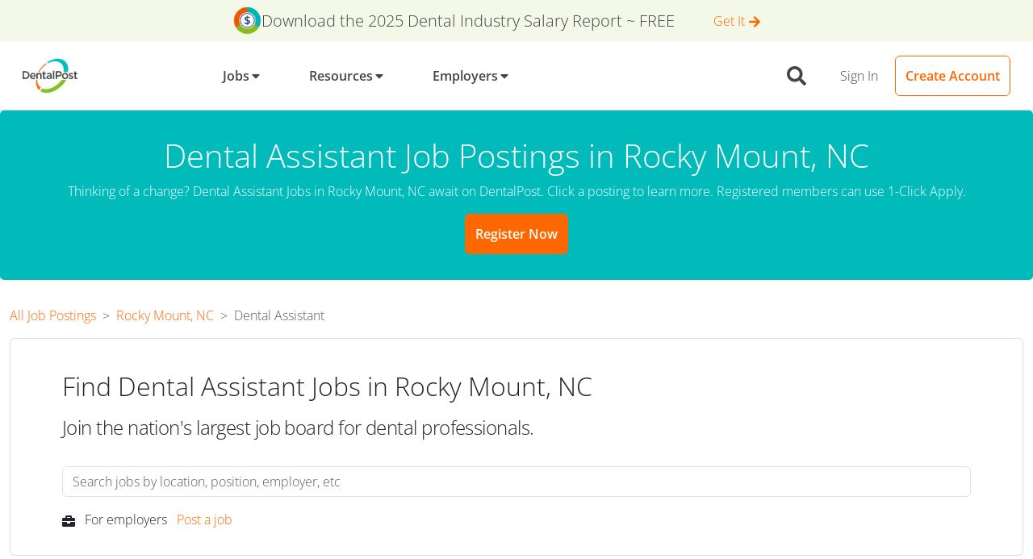

--- FILE ---
content_type: text/html
request_url: https://www.dentalpost.net/dental-jobs/rocky-mount-nc-dental-assistant-jobs/
body_size: 181781
content:
<!DOCTYPE html><html lang="en"><head><meta charSet="utf-8"/><meta http-equiv="x-ua-compatible" content="ie=edge"/><meta name="viewport" content="width=device-width, initial-scale=1"/><meta name="generator" content="Gatsby 5.15.0"/><meta name="theme-color" content="#6b37bf"/><meta name="description" content="Browse from 0 Dental Assistant jobs in Rocky Mount, NC. Start your new career in Rocky Mount, NC with DentalPost Today. Apply for Dental Assistant Jobs in Rocky Mount, NC with one-click!" data-gatsby-head="true"/><meta property="og:site_name" content="DentalPost" data-gatsby-head="true"/><meta property="og:title" content="Dental Assistant Jobs &amp; Positions Near Me in Rocky Mount, NC" data-gatsby-head="true"/><meta property="og:description" content="Browse from 0 Dental Assistant jobs in Rocky Mount, NC. Start your new career in Rocky Mount, NC with DentalPost Today. Apply for Dental Assistant Jobs in Rocky Mount, NC with one-click!" data-gatsby-head="true"/><meta property="og:type" content="website" data-gatsby-head="true"/><meta property="og:url" data-gatsby-head="true"/><meta property="twitter:title" content="Dental Assistant Jobs &amp; Positions Near Me in Rocky Mount, NC" data-gatsby-head="true"/><meta property="twitter:description" content="Browse from 0 Dental Assistant jobs in Rocky Mount, NC. Start your new career in Rocky Mount, NC with DentalPost Today. Apply for Dental Assistant Jobs in Rocky Mount, NC with one-click!" data-gatsby-head="true"/><meta property="twitter:site" content="@DentalPost" data-gatsby-head="true"/><meta property="apple-itunes-app" content="app-id=504971545" data-gatsby-head="true"/><meta property="og:image" content="https://www.dentalpost.net/static/8fd605be2a3a079cc15e9c943c6f5cdc/dentalpost-logo-on-light-bg.png" data-gatsby-head="true"/><meta property="twitter:card" content="summary_large_image" data-gatsby-head="true"/><meta property="twitter:image" content="https://www.dentalpost.net/static/8fd605be2a3a079cc15e9c943c6f5cdc/dentalpost-logo-on-light-bg.png" data-gatsby-head="true"/><meta property="og:image:width" content="316px" data-gatsby-head="true"/><meta property="og:image:height" content="200px" data-gatsby-head="true"/><style data-href="/styles.1406d8ffd67ccecf41b2.css" data-identity="gatsby-global-css">/*!
 * Bootstrap  v5.3.8 (https://getbootstrap.com/)
 * Copyright 2011-2025 The Bootstrap Authors
 * Licensed under MIT (https://github.com/twbs/bootstrap/blob/main/LICENSE)
 */:root,[data-bs-theme=light]{--bs-blue:#0d6efd;--bs-indigo:#6610f2;--bs-purple:#6f42c1;--bs-pink:#d63384;--bs-red:#dc3545;--bs-orange:#fd7e14;--bs-yellow:#ffc107;--bs-green:#198754;--bs-teal:#20c997;--bs-cyan:#0dcaf0;--bs-gray:#6c757d;--bs-gray-dark:#343a40;--bs-gray-100:#f8f9fa;--bs-gray-200:#e9ecef;--bs-gray-300:#dee2e6;--bs-gray-400:#ced4da;--bs-gray-500:#adb5bd;--bs-gray-600:#6c757d;--bs-gray-700:#495057;--bs-gray-800:#343a40;--bs-gray-900:#212529;--bs-primary:#ff6700;--bs-secondary:#00bbb9;--bs-success:#83bf23;--bs-info:#808284;--bs-warning:#ffce36;--bs-danger:#c7276b;--bs-light:#d1d2d4;--bs-dark:#58585b;--bs-secondary-coral:#fe655a;--bs-secondary-blue:#244289;--bs-secondary-lavendar:#7f60a8;--bs-black:#454547;--bs-off-white:#eaebec;--bs-white:#fff;--bs-solids-off-white-50:#f9fafa;--bs-solids-primary-blue-10:#e5f8f8;--bs-solids-primary-blue-40:#93dedd;--bs-solids-primary-green-10:#f3f8e9;--bs-solids-primary-green-40:#c9e3a1;--bs-transparent:#0000;--bs-primary-rgb:255,103,0;--bs-secondary-rgb:0,187,185;--bs-success-rgb:131,191,35;--bs-info-rgb:128,130,132;--bs-warning-rgb:255,206,54;--bs-danger-rgb:199,39,107;--bs-light-rgb:209,210,212;--bs-dark-rgb:88,88,91;--bs-secondary-coral-rgb:254,101,90;--bs-secondary-blue-rgb:36,66,137;--bs-secondary-lavendar-rgb:127,96,168;--bs-off-white-rgb:234,235,236;--bs-solids-off-white-50-rgb:249,250,250;--bs-solids-primary-blue-10-rgb:229,248,248;--bs-solids-primary-blue-40-rgb:147,222,221;--bs-solids-primary-green-10-rgb:243,248,233;--bs-solids-primary-green-40-rgb:201,227,161;--bs-transparent-rgb:0,0,0;--bs-primary-text-emphasis:#052c65;--bs-secondary-text-emphasis:#2b2f32;--bs-success-text-emphasis:#0a3622;--bs-info-text-emphasis:#055160;--bs-warning-text-emphasis:#664d03;--bs-danger-text-emphasis:#58151c;--bs-light-text-emphasis:#495057;--bs-dark-text-emphasis:#495057;--bs-primary-bg-subtle:#cfe2ff;--bs-secondary-bg-subtle:#e2e3e5;--bs-success-bg-subtle:#d1e7dd;--bs-info-bg-subtle:#cff4fc;--bs-warning-bg-subtle:#fff3cd;--bs-danger-bg-subtle:#f8d7da;--bs-light-bg-subtle:#fcfcfd;--bs-dark-bg-subtle:#ced4da;--bs-primary-border-subtle:#9ec5fe;--bs-secondary-border-subtle:#c4c8cb;--bs-success-border-subtle:#a3cfbb;--bs-info-border-subtle:#9eeaf9;--bs-warning-border-subtle:#ffe69c;--bs-danger-border-subtle:#f1aeb5;--bs-light-border-subtle:#e9ecef;--bs-dark-border-subtle:#adb5bd;--bs-white-rgb:255,255,255;--bs-black-rgb:69,69,71;--bs-font-sans-serif:"Open Sans",Arial,-apple-system,BlinkMacSystemFont,sans-serif,"Apple Color Emoji","Segoe UI Emoji","Segoe UI Symbol","Noto Color Emoji";--bs-font-monospace:SFMono-Regular,Menlo,Monaco,Consolas,"Liberation Mono","Courier New",monospace;--bs-gradient:linear-gradient(180deg,#ffffff26,#fff0);--bs-body-font-family:var(--bs-font-sans-serif);--bs-body-font-size:1rem;--bs-body-font-weight:400;--bs-body-line-height:1.5;--bs-body-color:#212529;--bs-body-color-rgb:33,37,41;--bs-body-bg:#fff;--bs-body-bg-rgb:255,255,255;--bs-emphasis-color:#454547;--bs-emphasis-color-rgb:69,69,71;--bs-secondary-color:#212529bf;--bs-secondary-color-rgb:33,37,41;--bs-secondary-bg:#e9ecef;--bs-secondary-bg-rgb:233,236,239;--bs-tertiary-color:#21252980;--bs-tertiary-color-rgb:33,37,41;--bs-tertiary-bg:#f8f9fa;--bs-tertiary-bg-rgb:248,249,250;--bs-heading-color:inherit;--bs-link-color:#0d6efd;--bs-link-color-rgb:13,110,253;--bs-link-decoration:underline;--bs-link-hover-color:#0a58ca;--bs-link-hover-color-rgb:10,88,202;--bs-code-color:#d63384;--bs-highlight-color:#212529;--bs-highlight-bg:#fff3cd;--bs-border-width:1px;--bs-border-style:solid;--bs-border-color:#dee2e6;--bs-border-color-translucent:rgba(69,69,71,.175);--bs-border-radius:0.375rem;--bs-border-radius-sm:0.25rem;--bs-border-radius-lg:0.5rem;--bs-border-radius-xl:1rem;--bs-border-radius-xxl:2rem;--bs-border-radius-2xl:var(--bs-border-radius-xxl);--bs-border-radius-pill:50rem;--bs-box-shadow:0 0.5rem 1rem #45454726;--bs-box-shadow-sm:0 0.125rem 0.25rem rgba(69,69,71,.075);--bs-box-shadow-lg:0 1rem 3rem rgba(69,69,71,.175);--bs-box-shadow-inset:inset 0 1px 2px rgba(69,69,71,.075);--bs-focus-ring-width:0.25rem;--bs-focus-ring-opacity:0.25;--bs-focus-ring-color:#0d6efd40;--bs-form-valid-color:#198754;--bs-form-valid-border-color:#198754;--bs-form-invalid-color:#dc3545;--bs-form-invalid-border-color:#dc3545}[data-bs-theme=dark]{--bs-body-color:#dee2e6;--bs-body-color-rgb:222,226,230;--bs-body-bg:#212529;--bs-body-bg-rgb:33,37,41;--bs-emphasis-color:#fff;--bs-emphasis-color-rgb:255,255,255;--bs-secondary-color:#dee2e6bf;--bs-secondary-color-rgb:222,226,230;--bs-secondary-bg:#343a40;--bs-secondary-bg-rgb:52,58,64;--bs-tertiary-color:#dee2e680;--bs-tertiary-color-rgb:222,226,230;--bs-tertiary-bg:#2b3035;--bs-tertiary-bg-rgb:43,48,53;--bs-primary-text-emphasis:#6ea8fe;--bs-secondary-text-emphasis:#a7acb1;--bs-success-text-emphasis:#75b798;--bs-info-text-emphasis:#6edff6;--bs-warning-text-emphasis:#ffda6a;--bs-danger-text-emphasis:#ea868f;--bs-light-text-emphasis:#f8f9fa;--bs-dark-text-emphasis:#dee2e6;--bs-primary-bg-subtle:#031633;--bs-secondary-bg-subtle:#161719;--bs-success-bg-subtle:#051b11;--bs-info-bg-subtle:#032830;--bs-warning-bg-subtle:#332701;--bs-danger-bg-subtle:#2c0b0e;--bs-light-bg-subtle:#343a40;--bs-dark-bg-subtle:#3d4044;--bs-primary-border-subtle:#084298;--bs-secondary-border-subtle:#41464b;--bs-success-border-subtle:#0f5132;--bs-info-border-subtle:#087990;--bs-warning-border-subtle:#997404;--bs-danger-border-subtle:#842029;--bs-light-border-subtle:#495057;--bs-dark-border-subtle:#343a40;--bs-heading-color:inherit;--bs-link-color:#6ea8fe;--bs-link-hover-color:#8bb9fe;--bs-link-color-rgb:110,168,254;--bs-link-hover-color-rgb:139,185,254;--bs-code-color:#e685b5;--bs-highlight-color:#dee2e6;--bs-highlight-bg:#664d03;--bs-border-color:#495057;--bs-border-color-translucent:#ffffff26;--bs-form-valid-color:#75b798;--bs-form-valid-border-color:#75b798;--bs-form-invalid-color:#ea868f;--bs-form-invalid-border-color:#ea868f;color-scheme:dark}*,:after,:before{box-sizing:border-box}body{-webkit-text-size-adjust:100%;-webkit-tap-highlight-color:rgba(69,69,71,0);background-color:var(--bs-body-bg);color:var(--bs-body-color);font-family:var(--bs-body-font-family);font-size:var(--bs-body-font-size);font-weight:var(--bs-body-font-weight);line-height:var(--bs-body-line-height);margin:0;text-align:var(--bs-body-text-align)}hr{border:0;border-top:var(--bs-border-width) solid;color:inherit;margin:1rem 0;opacity:.25}.h1,.h2,.h3,.h4,.h5,.h6,h1,h2,h3,h4,h5,h6{color:var(--bs-heading-color);font-weight:500;line-height:1.2;margin-bottom:.5rem;margin-top:0}.h1,h1{font-size:calc(1.375rem + 1.5vw)}@media(min-width:1200px){.h1,h1{font-size:2.5rem}}.h2,h2{font-size:calc(1.325rem + .9vw)}@media(min-width:1200px){.h2,h2{font-size:2rem}}.h3,h3{font-size:calc(1.3rem + .6vw)}@media(min-width:1200px){.h3,h3{font-size:1.75rem}}.h4,h4{font-size:calc(1.275rem + .3vw)}@media(min-width:1200px){.h4,h4{font-size:1.5rem}}.h5,h5{font-size:1.25rem}.h6,h6{font-size:1rem}p{margin-bottom:1rem;margin-top:0}abbr[title]{cursor:help;-webkit-text-decoration:underline dotted;text-decoration:underline dotted;-webkit-text-decoration-skip-ink:none;text-decoration-skip-ink:none}address{font-style:normal;line-height:inherit;margin-bottom:1rem}ol,ul{padding-left:2rem}dl,ol,ul{margin-bottom:1rem;margin-top:0}ol ol,ol ul,ul ol,ul ul{margin-bottom:0}dt{font-weight:700}dd{margin-bottom:.5rem;margin-left:0}blockquote{margin:0 0 1rem}b,strong{font-weight:bolder}.small,small{font-size:.875em}.mark,mark{background-color:var(--bs-highlight-bg);color:var(--bs-highlight-color);padding:.1875em}sub,sup{font-size:.75em;line-height:0;position:relative;vertical-align:initial}sub{bottom:-.25em}sup{top:-.5em}a{color:rgba(var(--bs-link-color-rgb),var(--bs-link-opacity,1));text-decoration:underline}a:hover{--bs-link-color-rgb:var(--bs-link-hover-color-rgb)}a:not([href]):not([class]),a:not([href]):not([class]):hover{color:inherit;text-decoration:none}code,kbd,pre,samp{font-family:var(--bs-font-monospace);font-size:1em}pre{display:block;font-size:.875em;margin-bottom:1rem;margin-top:0;overflow:auto}pre code{color:inherit;font-size:inherit;word-break:normal}code{word-wrap:break-word;color:var(--bs-code-color);font-size:.875em}a>code{color:inherit}kbd{background-color:var(--bs-body-color);border-radius:.25rem;color:var(--bs-body-bg);font-size:.875em;padding:.1875rem .375rem}kbd kbd{font-size:1em;padding:0}figure{margin:0 0 1rem}img,svg{vertical-align:middle}table{border-collapse:collapse;caption-side:bottom}caption{color:var(--bs-secondary-color);padding-bottom:.5rem;padding-top:.5rem;text-align:left}th{text-align:inherit;text-align:-webkit-match-parent}tbody,td,tfoot,th,thead,tr{border:0 solid;border-color:inherit}label{display:inline-block}button{border-radius:0}button:focus:not(:focus-visible){outline:0}button,input,optgroup,select,textarea{font-family:inherit;font-size:inherit;line-height:inherit;margin:0}button,select{text-transform:none}[role=button]{cursor:pointer}select{word-wrap:normal}select:disabled{opacity:1}[list]:not([type=date]):not([type=datetime-local]):not([type=month]):not([type=week]):not([type=time])::-webkit-calendar-picker-indicator{display:none!important}[type=button],[type=reset],[type=submit],button{-webkit-appearance:button}[type=button]:not(:disabled),[type=reset]:not(:disabled),[type=submit]:not(:disabled),button:not(:disabled){cursor:pointer}::-moz-focus-inner{border-style:none;padding:0}textarea{resize:vertical}fieldset{border:0;margin:0;min-width:0;padding:0}legend{float:left;font-size:calc(1.275rem + .3vw);line-height:inherit;margin-bottom:.5rem;padding:0;width:100%}@media(min-width:1200px){legend{font-size:1.5rem}}legend+*{clear:left}::-webkit-datetime-edit-day-field,::-webkit-datetime-edit-fields-wrapper,::-webkit-datetime-edit-hour-field,::-webkit-datetime-edit-minute,::-webkit-datetime-edit-month-field,::-webkit-datetime-edit-text,::-webkit-datetime-edit-year-field{padding:0}::-webkit-inner-spin-button{height:auto}[type=search]{-webkit-appearance:textfield;outline-offset:-2px}[type=search]::-webkit-search-cancel-button{cursor:pointer;filter:grayscale(1)}::-webkit-search-decoration{-webkit-appearance:none}::-webkit-color-swatch-wrapper{padding:0}::-webkit-file-upload-button{-webkit-appearance:button;font:inherit}::file-selector-button{-webkit-appearance:button;font:inherit}output{display:inline-block}iframe{border:0}summary{cursor:pointer;display:list-item}progress{vertical-align:initial}[hidden]{display:none!important}.lead{font-size:1.25rem;font-weight:300}.display-1{font-size:calc(1.625rem + 4.5vw);font-weight:300;line-height:1.2}@media(min-width:1200px){.display-1{font-size:5rem}}.display-2{font-size:calc(1.575rem + 3.9vw);font-weight:300;line-height:1.2}@media(min-width:1200px){.display-2{font-size:4.5rem}}.display-3{font-size:calc(1.525rem + 3.3vw);font-weight:300;line-height:1.2}@media(min-width:1200px){.display-3{font-size:4rem}}.display-4{font-size:calc(1.475rem + 2.7vw);font-weight:300;line-height:1.2}@media(min-width:1200px){.display-4{font-size:3.5rem}}.display-5{font-size:calc(1.425rem + 2.1vw);font-weight:300;line-height:1.2}@media(min-width:1200px){.display-5{font-size:3rem}}.display-6{font-size:calc(1.375rem + 1.5vw);font-weight:300;line-height:1.2}@media(min-width:1200px){.display-6{font-size:2.5rem}}.list-inline,.list-unstyled{list-style:none;padding-left:0}.list-inline-item{display:inline-block}.list-inline-item:not(:last-child){margin-right:.5rem}.initialism{font-size:.875em;text-transform:uppercase}.blockquote{font-size:1.25rem;margin-bottom:1rem}.blockquote>:last-child{margin-bottom:0}.blockquote-footer{color:#6c757d;font-size:.875em;margin-bottom:1rem;margin-top:-1rem}.blockquote-footer:before{content:"— "}.img-fluid,.img-thumbnail{height:auto;max-width:100%}.img-thumbnail{background-color:var(--bs-body-bg);border:var(--bs-border-width) solid var(--bs-border-color);border-radius:var(--bs-border-radius);padding:.25rem}.figure{display:inline-block}.figure-img{line-height:1;margin-bottom:.5rem}.figure-caption{color:var(--bs-secondary-color);font-size:.875em}.container,.container-fluid,.container-lg,.container-md,.container-sm,.container-xl,.container-xxl{--bs-gutter-x:1.5rem;--bs-gutter-y:0;margin-left:auto;margin-right:auto;padding-left:calc(var(--bs-gutter-x)*.5);padding-right:calc(var(--bs-gutter-x)*.5);width:100%}@media(min-width:576px){.container,.container-sm{max-width:540px}}@media(min-width:768px){.container,.container-md,.container-sm{max-width:720px}}@media(min-width:1255px){.container,.container-lg,.container-md,.container-sm{max-width:960px}}.container,.container-lg,.container-md,.container-sm{max-width:1140px;max-width:1320px}:root{--bs-breakpoint-xs:0;--bs-breakpoint-sm:576px;--bs-breakpoint-md:768px;--bs-breakpoint-lg:1255px}.row{--bs-gutter-x:1.5rem;--bs-gutter-y:0;display:flex;flex-wrap:wrap;margin-left:calc(var(--bs-gutter-x)*-.5);margin-right:calc(var(--bs-gutter-x)*-.5);margin-top:calc(var(--bs-gutter-y)*-1)}.row>*{flex-shrink:0;margin-top:var(--bs-gutter-y);max-width:100%;padding-left:calc(var(--bs-gutter-x)*.5);padding-right:calc(var(--bs-gutter-x)*.5);width:100%}.col{flex:1 0}.row-cols-auto>*{flex:0 0 auto;width:auto}.row-cols-1>*{flex:0 0 auto;width:100%}.row-cols-2>*{flex:0 0 auto;width:50%}.row-cols-3>*{flex:0 0 auto;width:33.33333333%}.row-cols-4>*{flex:0 0 auto;width:25%}.row-cols-5>*{flex:0 0 auto;width:20%}.row-cols-6>*{flex:0 0 auto;width:16.66666667%}.col-auto{flex:0 0 auto;width:auto}.col-1{flex:0 0 auto;width:8.33333333%}.col-2{flex:0 0 auto;width:16.66666667%}.col-3{flex:0 0 auto;width:25%}.col-4{flex:0 0 auto;width:33.33333333%}.col-5{flex:0 0 auto;width:41.66666667%}.col-6{flex:0 0 auto;width:50%}.col-7{flex:0 0 auto;width:58.33333333%}.col-8{flex:0 0 auto;width:66.66666667%}.col-9{flex:0 0 auto;width:75%}.col-10{flex:0 0 auto;width:83.33333333%}.col-11{flex:0 0 auto;width:91.66666667%}.col-12{flex:0 0 auto;width:100%}.offset-1{margin-left:8.33333333%}.offset-2{margin-left:16.66666667%}.offset-3{margin-left:25%}.offset-4{margin-left:33.33333333%}.offset-5{margin-left:41.66666667%}.offset-6{margin-left:50%}.offset-7{margin-left:58.33333333%}.offset-8{margin-left:66.66666667%}.offset-9{margin-left:75%}.offset-10{margin-left:83.33333333%}.offset-11{margin-left:91.66666667%}.g-0,.gx-0{--bs-gutter-x:0}.g-0,.gy-0{--bs-gutter-y:0}.g-1,.gx-1{--bs-gutter-x:0.25rem}.g-1,.gy-1{--bs-gutter-y:0.25rem}.g-2,.gx-2{--bs-gutter-x:0.5rem}.g-2,.gy-2{--bs-gutter-y:0.5rem}.g-3,.gx-3{--bs-gutter-x:1rem}.g-3,.gy-3{--bs-gutter-y:1rem}.g-4,.gx-4{--bs-gutter-x:1.5rem}.g-4,.gy-4{--bs-gutter-y:1.5rem}.g-5,.gx-5{--bs-gutter-x:3rem}.g-5,.gy-5{--bs-gutter-y:3rem}@media(min-width:576px){.col-sm{flex:1 0}.row-cols-sm-auto>*{flex:0 0 auto;width:auto}.row-cols-sm-1>*{flex:0 0 auto;width:100%}.row-cols-sm-2>*{flex:0 0 auto;width:50%}.row-cols-sm-3>*{flex:0 0 auto;width:33.33333333%}.row-cols-sm-4>*{flex:0 0 auto;width:25%}.row-cols-sm-5>*{flex:0 0 auto;width:20%}.row-cols-sm-6>*{flex:0 0 auto;width:16.66666667%}.col-sm-auto{flex:0 0 auto;width:auto}.col-sm-1{flex:0 0 auto;width:8.33333333%}.col-sm-2{flex:0 0 auto;width:16.66666667%}.col-sm-3{flex:0 0 auto;width:25%}.col-sm-4{flex:0 0 auto;width:33.33333333%}.col-sm-5{flex:0 0 auto;width:41.66666667%}.col-sm-6{flex:0 0 auto;width:50%}.col-sm-7{flex:0 0 auto;width:58.33333333%}.col-sm-8{flex:0 0 auto;width:66.66666667%}.col-sm-9{flex:0 0 auto;width:75%}.col-sm-10{flex:0 0 auto;width:83.33333333%}.col-sm-11{flex:0 0 auto;width:91.66666667%}.col-sm-12{flex:0 0 auto;width:100%}.offset-sm-0{margin-left:0}.offset-sm-1{margin-left:8.33333333%}.offset-sm-2{margin-left:16.66666667%}.offset-sm-3{margin-left:25%}.offset-sm-4{margin-left:33.33333333%}.offset-sm-5{margin-left:41.66666667%}.offset-sm-6{margin-left:50%}.offset-sm-7{margin-left:58.33333333%}.offset-sm-8{margin-left:66.66666667%}.offset-sm-9{margin-left:75%}.offset-sm-10{margin-left:83.33333333%}.offset-sm-11{margin-left:91.66666667%}.g-sm-0,.gx-sm-0{--bs-gutter-x:0}.g-sm-0,.gy-sm-0{--bs-gutter-y:0}.g-sm-1,.gx-sm-1{--bs-gutter-x:0.25rem}.g-sm-1,.gy-sm-1{--bs-gutter-y:0.25rem}.g-sm-2,.gx-sm-2{--bs-gutter-x:0.5rem}.g-sm-2,.gy-sm-2{--bs-gutter-y:0.5rem}.g-sm-3,.gx-sm-3{--bs-gutter-x:1rem}.g-sm-3,.gy-sm-3{--bs-gutter-y:1rem}.g-sm-4,.gx-sm-4{--bs-gutter-x:1.5rem}.g-sm-4,.gy-sm-4{--bs-gutter-y:1.5rem}.g-sm-5,.gx-sm-5{--bs-gutter-x:3rem}.g-sm-5,.gy-sm-5{--bs-gutter-y:3rem}}@media(min-width:768px){.col-md{flex:1 0}.row-cols-md-auto>*{flex:0 0 auto;width:auto}.row-cols-md-1>*{flex:0 0 auto;width:100%}.row-cols-md-2>*{flex:0 0 auto;width:50%}.row-cols-md-3>*{flex:0 0 auto;width:33.33333333%}.row-cols-md-4>*{flex:0 0 auto;width:25%}.row-cols-md-5>*{flex:0 0 auto;width:20%}.row-cols-md-6>*{flex:0 0 auto;width:16.66666667%}.col-md-auto{flex:0 0 auto;width:auto}.col-md-1{flex:0 0 auto;width:8.33333333%}.col-md-2{flex:0 0 auto;width:16.66666667%}.col-md-3{flex:0 0 auto;width:25%}.col-md-4{flex:0 0 auto;width:33.33333333%}.col-md-5{flex:0 0 auto;width:41.66666667%}.col-md-6{flex:0 0 auto;width:50%}.col-md-7{flex:0 0 auto;width:58.33333333%}.col-md-8{flex:0 0 auto;width:66.66666667%}.col-md-9{flex:0 0 auto;width:75%}.col-md-10{flex:0 0 auto;width:83.33333333%}.col-md-11{flex:0 0 auto;width:91.66666667%}.col-md-12{flex:0 0 auto;width:100%}.offset-md-0{margin-left:0}.offset-md-1{margin-left:8.33333333%}.offset-md-2{margin-left:16.66666667%}.offset-md-3{margin-left:25%}.offset-md-4{margin-left:33.33333333%}.offset-md-5{margin-left:41.66666667%}.offset-md-6{margin-left:50%}.offset-md-7{margin-left:58.33333333%}.offset-md-8{margin-left:66.66666667%}.offset-md-9{margin-left:75%}.offset-md-10{margin-left:83.33333333%}.offset-md-11{margin-left:91.66666667%}.g-md-0,.gx-md-0{--bs-gutter-x:0}.g-md-0,.gy-md-0{--bs-gutter-y:0}.g-md-1,.gx-md-1{--bs-gutter-x:0.25rem}.g-md-1,.gy-md-1{--bs-gutter-y:0.25rem}.g-md-2,.gx-md-2{--bs-gutter-x:0.5rem}.g-md-2,.gy-md-2{--bs-gutter-y:0.5rem}.g-md-3,.gx-md-3{--bs-gutter-x:1rem}.g-md-3,.gy-md-3{--bs-gutter-y:1rem}.g-md-4,.gx-md-4{--bs-gutter-x:1.5rem}.g-md-4,.gy-md-4{--bs-gutter-y:1.5rem}.g-md-5,.gx-md-5{--bs-gutter-x:3rem}.g-md-5,.gy-md-5{--bs-gutter-y:3rem}}@media(min-width:1255px){.col-lg{flex:1 0}.row-cols-lg-auto>*{flex:0 0 auto;width:auto}.row-cols-lg-1>*{flex:0 0 auto;width:100%}.row-cols-lg-2>*{flex:0 0 auto;width:50%}.row-cols-lg-3>*{flex:0 0 auto;width:33.33333333%}.row-cols-lg-4>*{flex:0 0 auto;width:25%}.row-cols-lg-5>*{flex:0 0 auto;width:20%}.row-cols-lg-6>*{flex:0 0 auto;width:16.66666667%}.col-lg-auto{flex:0 0 auto;width:auto}.col-lg-1{flex:0 0 auto;width:8.33333333%}.col-lg-2{flex:0 0 auto;width:16.66666667%}.col-lg-3{flex:0 0 auto;width:25%}.col-lg-4{flex:0 0 auto;width:33.33333333%}.col-lg-5{flex:0 0 auto;width:41.66666667%}.col-lg-6{flex:0 0 auto;width:50%}.col-lg-7{flex:0 0 auto;width:58.33333333%}.col-lg-8{flex:0 0 auto;width:66.66666667%}.col-lg-9{flex:0 0 auto;width:75%}.col-lg-10{flex:0 0 auto;width:83.33333333%}.col-lg-11{flex:0 0 auto;width:91.66666667%}.col-lg-12{flex:0 0 auto;width:100%}.offset-lg-0{margin-left:0}.offset-lg-1{margin-left:8.33333333%}.offset-lg-2{margin-left:16.66666667%}.offset-lg-3{margin-left:25%}.offset-lg-4{margin-left:33.33333333%}.offset-lg-5{margin-left:41.66666667%}.offset-lg-6{margin-left:50%}.offset-lg-7{margin-left:58.33333333%}.offset-lg-8{margin-left:66.66666667%}.offset-lg-9{margin-left:75%}.offset-lg-10{margin-left:83.33333333%}.offset-lg-11{margin-left:91.66666667%}.g-lg-0,.gx-lg-0{--bs-gutter-x:0}.g-lg-0,.gy-lg-0{--bs-gutter-y:0}.g-lg-1,.gx-lg-1{--bs-gutter-x:0.25rem}.g-lg-1,.gy-lg-1{--bs-gutter-y:0.25rem}.g-lg-2,.gx-lg-2{--bs-gutter-x:0.5rem}.g-lg-2,.gy-lg-2{--bs-gutter-y:0.5rem}.g-lg-3,.gx-lg-3{--bs-gutter-x:1rem}.g-lg-3,.gy-lg-3{--bs-gutter-y:1rem}.g-lg-4,.gx-lg-4{--bs-gutter-x:1.5rem}.g-lg-4,.gy-lg-4{--bs-gutter-y:1.5rem}.g-lg-5,.gx-lg-5{--bs-gutter-x:3rem}.g-lg-5,.gy-lg-5{--bs-gutter-y:3rem}}.table{--bs-table-color-type:initial;--bs-table-bg-type:initial;--bs-table-color-state:initial;--bs-table-bg-state:initial;--bs-table-color:var(--bs-emphasis-color);--bs-table-bg:var(--bs-body-bg);--bs-table-border-color:var(--bs-border-color);--bs-table-accent-bg:#0000;--bs-table-striped-color:var(--bs-emphasis-color);--bs-table-striped-bg:rgba(var(--bs-emphasis-color-rgb),0.05);--bs-table-active-color:var(--bs-emphasis-color);--bs-table-active-bg:rgba(var(--bs-emphasis-color-rgb),0.1);--bs-table-hover-color:var(--bs-emphasis-color);--bs-table-hover-bg:rgba(var(--bs-emphasis-color-rgb),0.075);border-color:var(--bs-table-border-color);margin-bottom:1rem;vertical-align:top;width:100%}.table>:not(caption)>*>*{background-color:var(--bs-table-bg);border-bottom-width:var(--bs-border-width);box-shadow:inset 0 0 0 9999px var(--bs-table-bg-state,var(--bs-table-bg-type,var(--bs-table-accent-bg)));color:var(--bs-table-color-state,var(--bs-table-color-type,var(--bs-table-color)));padding:.5rem}.table>tbody{vertical-align:inherit}.table>thead{vertical-align:bottom}.table-group-divider{border-top:calc(var(--bs-border-width)*2) solid}.caption-top{caption-side:top}.table-sm>:not(caption)>*>*{padding:.25rem}.table-bordered>:not(caption)>*{border-width:var(--bs-border-width) 0}.table-bordered>:not(caption)>*>*{border-width:0 var(--bs-border-width)}.table-borderless>:not(caption)>*>*{border-bottom-width:0}.table-borderless>:not(:first-child){border-top-width:0}.table-striped-columns>:not(caption)>tr>:nth-child(2n),.table-striped>tbody>tr:nth-of-type(odd)>*{--bs-table-color-type:var(--bs-table-striped-color);--bs-table-bg-type:var(--bs-table-striped-bg)}.table-active{--bs-table-color-state:var(--bs-table-active-color);--bs-table-bg-state:var(--bs-table-active-bg)}.table-hover>tbody>tr:hover>*{--bs-table-color-state:var(--bs-table-hover-color);--bs-table-bg-state:var(--bs-table-hover-bg)}.table-primary{--bs-table-color:#454547;--bs-table-bg:#cfe2ff;--bs-table-border-color:#b3c3da;--bs-table-striped-bg:#c8daf5;--bs-table-striped-color:#454547;--bs-table-active-bg:#c1d2ec;--bs-table-active-color:#454547;--bs-table-hover-bg:#c4d6f1;--bs-table-hover-color:#454547}.table-primary,.table-secondary{border-color:var(--bs-table-border-color);color:var(--bs-table-color)}.table-secondary{--bs-table-color:#454547;--bs-table-bg:#e2e3e5;--bs-table-border-color:#c2c4c5;--bs-table-striped-bg:#dadbdd;--bs-table-striped-color:#454547;--bs-table-active-bg:#d2d4d5;--bs-table-active-color:#454547;--bs-table-hover-bg:#d6d8d9;--bs-table-hover-color:#454547}.table-success{--bs-table-color:#454547;--bs-table-bg:#d1e7dd;--bs-table-border-color:#b5c7bf;--bs-table-striped-bg:#cadfd5;--bs-table-striped-color:#454547;--bs-table-active-bg:#c3d7ce;--bs-table-active-color:#454547;--bs-table-hover-bg:#c7dbd2;--bs-table-hover-color:#454547}.table-info,.table-success{border-color:var(--bs-table-border-color);color:var(--bs-table-color)}.table-info{--bs-table-color:#454547;--bs-table-bg:#cff4fc;--bs-table-border-color:#b3d1d8;--bs-table-striped-bg:#c8ecf3;--bs-table-striped-color:#454547;--bs-table-active-bg:#c1e3ea;--bs-table-active-color:#454547;--bs-table-hover-bg:#c4e7ee;--bs-table-hover-color:#454547}.table-warning{--bs-table-color:#454547;--bs-table-bg:#fff3cd;--bs-table-border-color:#dad0b3;--bs-table-striped-bg:#f6eac7;--bs-table-striped-color:#454547;--bs-table-active-bg:#ece1c0;--bs-table-active-color:#454547;--bs-table-hover-bg:#f1e6c3;--bs-table-hover-color:#454547}.table-danger,.table-warning{border-color:var(--bs-table-border-color);color:var(--bs-table-color)}.table-danger{--bs-table-color:#454547;--bs-table-bg:#f8d7da;--bs-table-border-color:#d4b9bc;--bs-table-striped-bg:#efcfd2;--bs-table-striped-color:#454547;--bs-table-active-bg:#e6c8cb;--bs-table-active-color:#454547;--bs-table-hover-bg:#ebcccf;--bs-table-hover-color:#454547}.table-light{--bs-table-color:#454547;--bs-table-bg:#f8f9fa;--bs-table-border-color:#d4d5d6;--bs-table-striped-bg:#eff0f1;--bs-table-striped-color:#454547;--bs-table-active-bg:#e6e7e8;--bs-table-active-color:#454547;--bs-table-hover-bg:#ebeced;--bs-table-hover-color:#454547}.table-dark,.table-light{border-color:var(--bs-table-border-color);color:var(--bs-table-color)}.table-dark{--bs-table-color:#fff;--bs-table-bg:#212529;--bs-table-border-color:#4d5154;--bs-table-striped-bg:#2c3034;--bs-table-striped-color:#fff;--bs-table-active-bg:#373b3e;--bs-table-active-color:#fff;--bs-table-hover-bg:#323539;--bs-table-hover-color:#fff}.table-responsive{-webkit-overflow-scrolling:touch;overflow-x:auto}@media(max-width:575.98px){.table-responsive-sm{-webkit-overflow-scrolling:touch;overflow-x:auto}}@media(max-width:767.98px){.table-responsive-md{-webkit-overflow-scrolling:touch;overflow-x:auto}}@media(max-width:1254.98px){.table-responsive-lg{-webkit-overflow-scrolling:touch;overflow-x:auto}}.form-label{margin-bottom:.5rem}.col-form-label{font-size:inherit;line-height:1.5;margin-bottom:0;padding-bottom:calc(.375rem + var(--bs-border-width));padding-top:calc(.375rem + var(--bs-border-width))}.col-form-label-lg{font-size:1.25rem;padding-bottom:calc(.5rem + var(--bs-border-width));padding-top:calc(.5rem + var(--bs-border-width))}.col-form-label-sm{font-size:.875rem;padding-bottom:calc(.25rem + var(--bs-border-width));padding-top:calc(.25rem + var(--bs-border-width))}.form-text{color:var(--bs-secondary-color);font-size:.875em;margin-top:.25rem}.form-control{-webkit-appearance:none;appearance:none;background-clip:padding-box;background-color:var(--bs-body-bg);border:var(--bs-border-width) solid var(--bs-border-color);border-radius:var(--bs-border-radius);color:var(--bs-body-color);display:block;font-size:1rem;font-weight:400;line-height:1.5;padding:.375rem .75rem;transition:border-color .15s ease-in-out,box-shadow .15s ease-in-out;width:100%}@media(prefers-reduced-motion:reduce){.form-control{transition:none}}.form-control[type=file]{overflow:hidden}.form-control[type=file]:not(:disabled):not([readonly]){cursor:pointer}.form-control:focus{background-color:var(--bs-body-bg);border-color:#86b7fe;box-shadow:0 0 0 .25rem #0d6efd40;color:var(--bs-body-color);outline:0}.form-control::-webkit-date-and-time-value{height:1.5em;margin:0;min-width:85px}.form-control::-webkit-datetime-edit{display:block;padding:0}.form-control::placeholder{color:var(--bs-secondary-color);opacity:1}.form-control:disabled{background-color:var(--bs-secondary-bg);opacity:1}.form-control::-webkit-file-upload-button{-webkit-margin-end:.75rem;background-color:var(--bs-tertiary-bg);border:0 solid;border-color:inherit;border-inline-end-width:var(--bs-border-width);border-radius:0;color:var(--bs-body-color);margin:-.375rem -.75rem;margin-inline-end:.75rem;padding:.375rem .75rem;pointer-events:none;-webkit-transition:color .15s ease-in-out,background-color .15s ease-in-out,border-color .15s ease-in-out,box-shadow .15s ease-in-out;transition:color .15s ease-in-out,background-color .15s ease-in-out,border-color .15s ease-in-out,box-shadow .15s ease-in-out}.form-control::file-selector-button{-webkit-margin-end:.75rem;background-color:var(--bs-tertiary-bg);border:0 solid;border-color:inherit;border-inline-end-width:var(--bs-border-width);border-radius:0;color:var(--bs-body-color);margin:-.375rem -.75rem;margin-inline-end:.75rem;padding:.375rem .75rem;pointer-events:none;transition:color .15s ease-in-out,background-color .15s ease-in-out,border-color .15s ease-in-out,box-shadow .15s ease-in-out}@media(prefers-reduced-motion:reduce){.form-control::-webkit-file-upload-button{-webkit-transition:none;transition:none}.form-control::file-selector-button{transition:none}}.form-control:hover:not(:disabled):not([readonly])::-webkit-file-upload-button{background-color:var(--bs-secondary-bg)}.form-control:hover:not(:disabled):not([readonly])::file-selector-button{background-color:var(--bs-secondary-bg)}.form-control-plaintext{background-color:#0000;border:solid #0000;border-width:var(--bs-border-width) 0;color:var(--bs-body-color);display:block;line-height:1.5;margin-bottom:0;padding:.375rem 0;width:100%}.form-control-plaintext:focus{outline:0}.form-control-plaintext.form-control-lg,.form-control-plaintext.form-control-sm{padding-left:0;padding-right:0}.form-control-sm{border-radius:var(--bs-border-radius-sm);font-size:.875rem;min-height:calc(1.5em + .5rem + var(--bs-border-width)*2);padding:.25rem .5rem}.form-control-sm::-webkit-file-upload-button{-webkit-margin-end:.5rem;margin:-.25rem -.5rem;margin-inline-end:.5rem;padding:.25rem .5rem}.form-control-sm::file-selector-button{-webkit-margin-end:.5rem;margin:-.25rem -.5rem;margin-inline-end:.5rem;padding:.25rem .5rem}.form-control-lg{border-radius:var(--bs-border-radius-lg);font-size:1.25rem;min-height:calc(1.5em + 1rem + var(--bs-border-width)*2);padding:.5rem 1rem}.form-control-lg::-webkit-file-upload-button{-webkit-margin-end:1rem;margin:-.5rem -1rem;margin-inline-end:1rem;padding:.5rem 1rem}.form-control-lg::file-selector-button{-webkit-margin-end:1rem;margin:-.5rem -1rem;margin-inline-end:1rem;padding:.5rem 1rem}textarea.form-control{min-height:calc(1.5em + .75rem + var(--bs-border-width)*2)}textarea.form-control-sm{min-height:calc(1.5em + .5rem + var(--bs-border-width)*2)}textarea.form-control-lg{min-height:calc(1.5em + 1rem + var(--bs-border-width)*2)}.form-control-color{height:calc(1.5em + .75rem + var(--bs-border-width)*2);padding:.375rem;width:3rem}.form-control-color:not(:disabled):not([readonly]){cursor:pointer}.form-control-color::-moz-color-swatch{border:0!important;border-radius:var(--bs-border-radius)}.form-control-color::-webkit-color-swatch{border:0!important;border-radius:var(--bs-border-radius)}.form-control-color.form-control-sm{height:calc(1.5em + .5rem + var(--bs-border-width)*2)}.form-control-color.form-control-lg{height:calc(1.5em + 1rem + var(--bs-border-width)*2)}.form-select{--bs-form-select-bg-img:url("data:image/svg+xml;charset=utf-8,%3Csvg xmlns='http://www.w3.org/2000/svg' viewBox='0 0 16 16'%3E%3Cpath fill='none' stroke='%23343a40' stroke-linecap='round' stroke-linejoin='round' stroke-width='2' d='m2 5 6 6 6-6'/%3E%3C/svg%3E");-webkit-appearance:none;appearance:none;background-color:var(--bs-body-bg);background-image:var(--bs-form-select-bg-img),var(--bs-form-select-bg-icon,none);background-position:right .75rem center;background-repeat:no-repeat;background-size:16px 12px;border:var(--bs-border-width) solid var(--bs-border-color);border-radius:var(--bs-border-radius);color:var(--bs-body-color);display:block;font-size:1rem;font-weight:400;line-height:1.5;padding:.375rem 2.25rem .375rem .75rem;transition:border-color .15s ease-in-out,box-shadow .15s ease-in-out;width:100%}@media(prefers-reduced-motion:reduce){.form-select{transition:none}}.form-select:focus{border-color:#86b7fe;box-shadow:0 0 0 .25rem #0d6efd40;outline:0}.form-select[multiple],.form-select[size]:not([size="1"]){background-image:none;padding-right:.75rem}.form-select:disabled{background-color:var(--bs-secondary-bg)}.form-select:-moz-focusring{color:#0000;text-shadow:0 0 0 var(--bs-body-color)}.form-select-sm{border-radius:var(--bs-border-radius-sm);font-size:.875rem;padding-bottom:.25rem;padding-left:.5rem;padding-top:.25rem}.form-select-lg{border-radius:var(--bs-border-radius-lg);font-size:1.25rem;padding-bottom:.5rem;padding-left:1rem;padding-top:.5rem}[data-bs-theme=dark] .form-select{--bs-form-select-bg-img:url("data:image/svg+xml;charset=utf-8,%3Csvg xmlns='http://www.w3.org/2000/svg' viewBox='0 0 16 16'%3E%3Cpath fill='none' stroke='%23dee2e6' stroke-linecap='round' stroke-linejoin='round' stroke-width='2' d='m2 5 6 6 6-6'/%3E%3C/svg%3E")}.form-check{display:block;margin-bottom:.125rem;min-height:1.5rem;padding-left:1.5em}.form-check .form-check-input{float:left;margin-left:-1.5em}.form-check-reverse{padding-left:0;padding-right:1.5em;text-align:right}.form-check-reverse .form-check-input{float:right;margin-left:0;margin-right:-1.5em}.form-check-input{--bs-form-check-bg:var(--bs-body-bg);-webkit-appearance:none;appearance:none;background-color:var(--bs-form-check-bg);background-image:var(--bs-form-check-bg-image);background-position:50%;background-repeat:no-repeat;background-size:contain;border:var(--bs-border-width) solid var(--bs-border-color);flex-shrink:0;height:1em;margin-top:.25em;-webkit-print-color-adjust:exact;print-color-adjust:exact;vertical-align:top;width:1em}.form-check-input[type=checkbox]{border-radius:.25em}.form-check-input[type=radio]{border-radius:50%}.form-check-input:active{filter:brightness(90%)}.form-check-input:focus{border-color:#86b7fe;box-shadow:0 0 0 .25rem #0d6efd40;outline:0}.form-check-input:checked{background-color:#0d6efd;border-color:#0d6efd}.form-check-input:checked[type=checkbox]{--bs-form-check-bg-image:url("data:image/svg+xml;charset=utf-8,%3Csvg xmlns='http://www.w3.org/2000/svg' viewBox='0 0 20 20'%3E%3Cpath fill='none' stroke='%23fff' stroke-linecap='round' stroke-linejoin='round' stroke-width='3' d='m6 10 3 3 6-6'/%3E%3C/svg%3E")}.form-check-input:checked[type=radio]{--bs-form-check-bg-image:url("data:image/svg+xml;charset=utf-8,%3Csvg xmlns='http://www.w3.org/2000/svg' viewBox='-4 -4 8 8'%3E%3Ccircle r='2' fill='%23fff'/%3E%3C/svg%3E")}.form-check-input[type=checkbox]:indeterminate{--bs-form-check-bg-image:url("data:image/svg+xml;charset=utf-8,%3Csvg xmlns='http://www.w3.org/2000/svg' viewBox='0 0 20 20'%3E%3Cpath fill='none' stroke='%23fff' stroke-linecap='round' stroke-linejoin='round' stroke-width='3' d='M6 10h8'/%3E%3C/svg%3E");background-color:#0d6efd;border-color:#0d6efd}.form-check-input:disabled{filter:none;opacity:.5;pointer-events:none}.form-check-input:disabled~.form-check-label,.form-check-input[disabled]~.form-check-label{cursor:default;opacity:.5}.form-switch{padding-left:2.5em}.form-switch .form-check-input{--bs-form-switch-bg:url("data:image/svg+xml;charset=utf-8,%3Csvg xmlns='http://www.w3.org/2000/svg' viewBox='-4 -4 8 8'%3E%3Ccircle r='3' fill='rgba(69, 69, 71, 0.25)'/%3E%3C/svg%3E");background-image:var(--bs-form-switch-bg);background-position:0;border-radius:2em;margin-left:-2.5em;transition:background-position .15s ease-in-out;width:2em}@media(prefers-reduced-motion:reduce){.form-switch .form-check-input{transition:none}}.form-switch .form-check-input:focus{--bs-form-switch-bg:url("data:image/svg+xml;charset=utf-8,%3Csvg xmlns='http://www.w3.org/2000/svg' viewBox='-4 -4 8 8'%3E%3Ccircle r='3' fill='%2386B6FE'/%3E%3C/svg%3E")}.form-switch .form-check-input:checked{--bs-form-switch-bg:url("data:image/svg+xml;charset=utf-8,%3Csvg xmlns='http://www.w3.org/2000/svg' viewBox='-4 -4 8 8'%3E%3Ccircle r='3' fill='%23fff'/%3E%3C/svg%3E");background-position:100%}.form-switch.form-check-reverse{padding-left:0;padding-right:2.5em}.form-switch.form-check-reverse .form-check-input{margin-left:0;margin-right:-2.5em}.form-check-inline{display:inline-block;margin-right:1rem}.btn-check{clip:rect(0,0,0,0);pointer-events:none;position:absolute}.btn-check:disabled+.btn,.btn-check[disabled]+.btn{filter:none;opacity:.65;pointer-events:none}[data-bs-theme=dark] .form-switch .form-check-input:not(:checked):not(:focus){--bs-form-switch-bg:url("data:image/svg+xml;charset=utf-8,%3Csvg xmlns='http://www.w3.org/2000/svg' viewBox='-4 -4 8 8'%3E%3Ccircle r='3' fill='rgba(255, 255, 255, 0.25)'/%3E%3C/svg%3E")}.form-range{-webkit-appearance:none;appearance:none;background-color:#0000;height:1.5rem;padding:0;width:100%}.form-range:focus{outline:0}.form-range:focus::-webkit-slider-thumb{box-shadow:0 0 0 1px #fff,0 0 0 .25rem #0d6efd40}.form-range:focus::-moz-range-thumb{box-shadow:0 0 0 1px #fff,0 0 0 .25rem #0d6efd40}.form-range::-moz-focus-outer{border:0}.form-range::-webkit-slider-thumb{-webkit-appearance:none;appearance:none;background-color:#0d6efd;border:0;border-radius:1rem;height:1rem;margin-top:-.25rem;-webkit-transition:background-color .15s ease-in-out,border-color .15s ease-in-out,box-shadow .15s ease-in-out;transition:background-color .15s ease-in-out,border-color .15s ease-in-out,box-shadow .15s ease-in-out;width:1rem}@media(prefers-reduced-motion:reduce){.form-range::-webkit-slider-thumb{-webkit-transition:none;transition:none}}.form-range::-webkit-slider-thumb:active{background-color:#b6d4fe}.form-range::-webkit-slider-runnable-track{background-color:var(--bs-secondary-bg);border-color:#0000;border-radius:1rem;color:#0000;cursor:pointer;height:.5rem;width:100%}.form-range::-moz-range-thumb{appearance:none;background-color:#0d6efd;border:0;border-radius:1rem;height:1rem;-moz-transition:background-color .15s ease-in-out,border-color .15s ease-in-out,box-shadow .15s ease-in-out;transition:background-color .15s ease-in-out,border-color .15s ease-in-out,box-shadow .15s ease-in-out;width:1rem}@media(prefers-reduced-motion:reduce){.form-range::-moz-range-thumb{-moz-transition:none;transition:none}}.form-range::-moz-range-thumb:active{background-color:#b6d4fe}.form-range::-moz-range-track{background-color:var(--bs-secondary-bg);border-color:#0000;border-radius:1rem;color:#0000;cursor:pointer;height:.5rem;width:100%}.form-range:disabled{pointer-events:none}.form-range:disabled::-webkit-slider-thumb{background-color:var(--bs-secondary-color)}.form-range:disabled::-moz-range-thumb{background-color:var(--bs-secondary-color)}.form-floating{position:relative}.form-floating>.form-control,.form-floating>.form-control-plaintext,.form-floating>.form-select{height:calc(3.5rem + var(--bs-border-width)*2);line-height:1.25;min-height:calc(3.5rem + var(--bs-border-width)*2)}.form-floating>label{border:var(--bs-border-width) solid #0000;color:rgba(var(--bs-body-color-rgb),.65);height:100%;left:0;max-width:100%;overflow:hidden;padding:1rem .75rem;pointer-events:none;position:absolute;text-align:start;text-overflow:ellipsis;top:0;transform-origin:0 0;transition:opacity .1s ease-in-out,transform .1s ease-in-out;white-space:nowrap;z-index:2}@media(prefers-reduced-motion:reduce){.form-floating>label{transition:none}}.form-floating>.form-control,.form-floating>.form-control-plaintext{padding:1rem .75rem}.form-floating>.form-control-plaintext::placeholder,.form-floating>.form-control::placeholder{color:#0000}.form-floating>.form-control-plaintext:focus,.form-floating>.form-control-plaintext:not(:placeholder-shown),.form-floating>.form-control:focus,.form-floating>.form-control:not(:placeholder-shown){padding-bottom:.625rem;padding-top:1.625rem}.form-floating>.form-control-plaintext:-webkit-autofill,.form-floating>.form-control:-webkit-autofill{padding-bottom:.625rem;padding-top:1.625rem}.form-floating>.form-select{padding-bottom:.625rem;padding-left:.75rem;padding-top:1.625rem}.form-floating>.form-control-plaintext~label,.form-floating>.form-control:focus~label,.form-floating>.form-control:not(:placeholder-shown)~label,.form-floating>.form-select~label{transform:scale(.85) translateY(-.5rem) translateX(.15rem)}.form-floating>.form-control:-webkit-autofill~label{transform:scale(.85) translateY(-.5rem) translateX(.15rem)}.form-floating>textarea:focus~label:after,.form-floating>textarea:not(:placeholder-shown)~label:after{background-color:var(--bs-body-bg);border-radius:var(--bs-border-radius);content:"";height:1.5em;inset:1rem .375rem;position:absolute;z-index:-1}.form-floating>textarea:disabled~label:after{background-color:var(--bs-secondary-bg)}.form-floating>.form-control-plaintext~label{border-width:var(--bs-border-width) 0}.form-floating>.form-control:disabled~label,.form-floating>:disabled~label{color:#6c757d}.input-group{align-items:stretch;display:flex;flex-wrap:wrap;position:relative;width:100%}.input-group>.form-control,.input-group>.form-floating,.input-group>.form-select{flex:1 1 auto;min-width:0;position:relative;width:1%}.input-group>.form-control:focus,.input-group>.form-floating:focus-within,.input-group>.form-select:focus{z-index:5}.input-group .btn{position:relative;z-index:2}.input-group .btn:focus{z-index:5}.input-group-text{align-items:center;background-color:var(--bs-tertiary-bg);border:var(--bs-border-width) solid var(--bs-border-color);border-radius:var(--bs-border-radius);color:var(--bs-body-color);display:flex;font-size:1rem;font-weight:400;line-height:1.5;padding:.375rem .75rem;text-align:center;white-space:nowrap}.input-group-lg>.btn,.input-group-lg>.form-control,.input-group-lg>.form-select,.input-group-lg>.input-group-text{border-radius:var(--bs-border-radius-lg);font-size:1.25rem;padding:.5rem 1rem}.input-group-sm>.btn,.input-group-sm>.form-control,.input-group-sm>.form-select,.input-group-sm>.input-group-text{border-radius:var(--bs-border-radius-sm);font-size:.875rem;padding:.25rem .5rem}.input-group-lg>.form-select,.input-group-sm>.form-select{padding-right:3rem}.input-group.has-validation>.dropdown-toggle:nth-last-child(n+4),.input-group.has-validation>.form-floating:nth-last-child(n+3)>.form-control,.input-group.has-validation>.form-floating:nth-last-child(n+3)>.form-select,.input-group.has-validation>:nth-last-child(n+3):not(.dropdown-toggle):not(.dropdown-menu):not(.form-floating),.input-group:not(.has-validation)>.dropdown-toggle:nth-last-child(n+3),.input-group:not(.has-validation)>.form-floating:not(:last-child)>.form-control,.input-group:not(.has-validation)>.form-floating:not(:last-child)>.form-select,.input-group:not(.has-validation)>:not(:last-child):not(.dropdown-toggle):not(.dropdown-menu):not(.form-floating){border-bottom-right-radius:0;border-top-right-radius:0}.input-group>:not(:first-child):not(.dropdown-menu):not(.valid-tooltip):not(.valid-feedback):not(.invalid-tooltip):not(.invalid-feedback){border-bottom-left-radius:0;border-top-left-radius:0;margin-left:calc(var(--bs-border-width)*-1)}.input-group>.form-floating:not(:first-child)>.form-control,.input-group>.form-floating:not(:first-child)>.form-select{border-bottom-left-radius:0;border-top-left-radius:0}.valid-feedback{color:var(--bs-form-valid-color);display:none;font-size:.875em;margin-top:.25rem;width:100%}.valid-tooltip{background-color:var(--bs-success);border-radius:var(--bs-border-radius);color:#fff;display:none;font-size:.875rem;margin-top:.1rem;max-width:100%;padding:.25rem .5rem;position:absolute;top:100%;z-index:5}.is-valid~.valid-feedback,.is-valid~.valid-tooltip,.was-validated :valid~.valid-feedback,.was-validated :valid~.valid-tooltip{display:block}.form-control.is-valid,.was-validated .form-control:valid{background-image:url("data:image/svg+xml;charset=utf-8,%3Csvg xmlns='http://www.w3.org/2000/svg' viewBox='0 0 8 8'%3E%3Cpath fill='%23198754' d='M2.3 6.73.6 4.53c-.4-1.04.46-1.4 1.1-.8l1.1 1.4 3.4-3.8c.6-.63 1.6-.27 1.2.7l-4 4.6c-.43.5-.8.4-1.1.1'/%3E%3C/svg%3E");background-position:right calc(.375em + .1875rem) center;background-repeat:no-repeat;background-size:calc(.75em + .375rem) calc(.75em + .375rem);border-color:var(--bs-form-valid-border-color);padding-right:calc(1.5em + .75rem)}.form-control.is-valid:focus,.was-validated .form-control:valid:focus{border-color:var(--bs-form-valid-border-color);box-shadow:0 0 0 .25rem rgba(var(--bs-success-rgb),.25)}.was-validated textarea.form-control:valid,textarea.form-control.is-valid{background-position:top calc(.375em + .1875rem) right calc(.375em + .1875rem);padding-right:calc(1.5em + .75rem)}.form-select.is-valid,.was-validated .form-select:valid{border-color:var(--bs-form-valid-border-color)}.form-select.is-valid:not([multiple]):not([size]),.form-select.is-valid:not([multiple])[size="1"],.was-validated .form-select:valid:not([multiple]):not([size]),.was-validated .form-select:valid:not([multiple])[size="1"]{--bs-form-select-bg-icon:url("data:image/svg+xml;charset=utf-8,%3Csvg xmlns='http://www.w3.org/2000/svg' viewBox='0 0 8 8'%3E%3Cpath fill='%23198754' d='M2.3 6.73.6 4.53c-.4-1.04.46-1.4 1.1-.8l1.1 1.4 3.4-3.8c.6-.63 1.6-.27 1.2.7l-4 4.6c-.43.5-.8.4-1.1.1'/%3E%3C/svg%3E");background-position:right .75rem center,center right 2.25rem;background-size:16px 12px,calc(.75em + .375rem) calc(.75em + .375rem);padding-right:4.125rem}.form-select.is-valid:focus,.was-validated .form-select:valid:focus{border-color:var(--bs-form-valid-border-color);box-shadow:0 0 0 .25rem rgba(var(--bs-success-rgb),.25)}.form-control-color.is-valid,.was-validated .form-control-color:valid{width:calc(3.75rem + 1.5em)}.form-check-input.is-valid,.was-validated .form-check-input:valid{border-color:var(--bs-form-valid-border-color)}.form-check-input.is-valid:checked,.was-validated .form-check-input:valid:checked{background-color:var(--bs-form-valid-color)}.form-check-input.is-valid:focus,.was-validated .form-check-input:valid:focus{box-shadow:0 0 0 .25rem rgba(var(--bs-success-rgb),.25)}.form-check-input.is-valid~.form-check-label,.was-validated .form-check-input:valid~.form-check-label{color:var(--bs-form-valid-color)}.form-check-inline .form-check-input~.valid-feedback{margin-left:.5em}.input-group>.form-control:not(:focus).is-valid,.input-group>.form-floating:not(:focus-within).is-valid,.input-group>.form-select:not(:focus).is-valid,.was-validated .input-group>.form-control:not(:focus):valid,.was-validated .input-group>.form-floating:not(:focus-within):valid,.was-validated .input-group>.form-select:not(:focus):valid{z-index:3}.invalid-feedback{color:var(--bs-form-invalid-color);display:none;font-size:.875em;margin-top:.25rem;width:100%}.invalid-tooltip{background-color:var(--bs-danger);border-radius:var(--bs-border-radius);color:#fff;display:none;font-size:.875rem;margin-top:.1rem;max-width:100%;padding:.25rem .5rem;position:absolute;top:100%;z-index:5}.is-invalid~.invalid-feedback,.is-invalid~.invalid-tooltip,.was-validated :invalid~.invalid-feedback,.was-validated :invalid~.invalid-tooltip{display:block}.form-control.is-invalid,.was-validated .form-control:invalid{background-image:url("data:image/svg+xml;charset=utf-8,%3Csvg xmlns='http://www.w3.org/2000/svg' width='12' height='12' fill='none' stroke='%23dc3545' viewBox='0 0 12 12'%3E%3Ccircle cx='6' cy='6' r='4.5'/%3E%3Cpath stroke-linejoin='round' d='M5.8 3.6h.4L6 6.5z'/%3E%3Ccircle cx='6' cy='8.2' r='.6' fill='%23dc3545' stroke='none'/%3E%3C/svg%3E");background-position:right calc(.375em + .1875rem) center;background-repeat:no-repeat;background-size:calc(.75em + .375rem) calc(.75em + .375rem);border-color:var(--bs-form-invalid-border-color);padding-right:calc(1.5em + .75rem)}.form-control.is-invalid:focus,.was-validated .form-control:invalid:focus{border-color:var(--bs-form-invalid-border-color);box-shadow:0 0 0 .25rem rgba(var(--bs-danger-rgb),.25)}.was-validated textarea.form-control:invalid,textarea.form-control.is-invalid{background-position:top calc(.375em + .1875rem) right calc(.375em + .1875rem);padding-right:calc(1.5em + .75rem)}.form-select.is-invalid,.was-validated .form-select:invalid{border-color:var(--bs-form-invalid-border-color)}.form-select.is-invalid:not([multiple]):not([size]),.form-select.is-invalid:not([multiple])[size="1"],.was-validated .form-select:invalid:not([multiple]):not([size]),.was-validated .form-select:invalid:not([multiple])[size="1"]{--bs-form-select-bg-icon:url("data:image/svg+xml;charset=utf-8,%3Csvg xmlns='http://www.w3.org/2000/svg' width='12' height='12' fill='none' stroke='%23dc3545' viewBox='0 0 12 12'%3E%3Ccircle cx='6' cy='6' r='4.5'/%3E%3Cpath stroke-linejoin='round' d='M5.8 3.6h.4L6 6.5z'/%3E%3Ccircle cx='6' cy='8.2' r='.6' fill='%23dc3545' stroke='none'/%3E%3C/svg%3E");background-position:right .75rem center,center right 2.25rem;background-size:16px 12px,calc(.75em + .375rem) calc(.75em + .375rem);padding-right:4.125rem}.form-select.is-invalid:focus,.was-validated .form-select:invalid:focus{border-color:var(--bs-form-invalid-border-color);box-shadow:0 0 0 .25rem rgba(var(--bs-danger-rgb),.25)}.form-control-color.is-invalid,.was-validated .form-control-color:invalid{width:calc(3.75rem + 1.5em)}.form-check-input.is-invalid,.was-validated .form-check-input:invalid{border-color:var(--bs-form-invalid-border-color)}.form-check-input.is-invalid:checked,.was-validated .form-check-input:invalid:checked{background-color:var(--bs-form-invalid-color)}.form-check-input.is-invalid:focus,.was-validated .form-check-input:invalid:focus{box-shadow:0 0 0 .25rem rgba(var(--bs-danger-rgb),.25)}.form-check-input.is-invalid~.form-check-label,.was-validated .form-check-input:invalid~.form-check-label{color:var(--bs-form-invalid-color)}.form-check-inline .form-check-input~.invalid-feedback{margin-left:.5em}.input-group>.form-control:not(:focus).is-invalid,.input-group>.form-floating:not(:focus-within).is-invalid,.input-group>.form-select:not(:focus).is-invalid,.was-validated .input-group>.form-control:not(:focus):invalid,.was-validated .input-group>.form-floating:not(:focus-within):invalid,.was-validated .input-group>.form-select:not(:focus):invalid{z-index:4}.btn{--bs-btn-padding-x:0.75rem;--bs-btn-padding-y:0.375rem;--bs-btn-font-family: ;--bs-btn-font-size:1rem;--bs-btn-font-weight:400;--bs-btn-line-height:1.5;--bs-btn-color:var(--bs-body-color);--bs-btn-bg:#0000;--bs-btn-border-width:var(--bs-border-width);--bs-btn-border-color:#0000;--bs-btn-border-radius:var(--bs-border-radius);--bs-btn-hover-border-color:#0000;--bs-btn-box-shadow:inset 0 1px 0 #ffffff26,0 1px 1px rgba(69,69,71,.075);--bs-btn-disabled-opacity:0.65;--bs-btn-focus-box-shadow:0 0 0 0.25rem rgba(var(--bs-btn-focus-shadow-rgb),.5);background-color:var(--bs-btn-bg);border:var(--bs-btn-border-width) solid var(--bs-btn-border-color);border-radius:var(--bs-btn-border-radius);color:var(--bs-btn-color);cursor:pointer;display:inline-block;font-family:var(--bs-btn-font-family);font-size:var(--bs-btn-font-size);font-weight:var(--bs-btn-font-weight);line-height:var(--bs-btn-line-height);padding:var(--bs-btn-padding-y) var(--bs-btn-padding-x);text-align:center;text-decoration:none;transition:color .15s ease-in-out,background-color .15s ease-in-out,border-color .15s ease-in-out,box-shadow .15s ease-in-out;-webkit-user-select:none;user-select:none;vertical-align:middle}@media(prefers-reduced-motion:reduce){.btn{transition:none}}.btn:hover{background-color:var(--bs-btn-hover-bg);border-color:var(--bs-btn-hover-border-color);color:var(--bs-btn-hover-color)}.btn-check+.btn:hover{background-color:var(--bs-btn-bg);border-color:var(--bs-btn-border-color);color:var(--bs-btn-color)}.btn:focus-visible{background-color:var(--bs-btn-hover-bg);border-color:var(--bs-btn-hover-border-color);box-shadow:var(--bs-btn-focus-box-shadow);color:var(--bs-btn-hover-color);outline:0}.btn-check:focus-visible+.btn{border-color:var(--bs-btn-hover-border-color);box-shadow:var(--bs-btn-focus-box-shadow);outline:0}.btn-check:checked+.btn,.btn.active,.btn.show,.btn:first-child:active,:not(.btn-check)+.btn:active{background-color:var(--bs-btn-active-bg);border-color:var(--bs-btn-active-border-color);color:var(--bs-btn-active-color)}.btn-check:checked+.btn:focus-visible,.btn.active:focus-visible,.btn.show:focus-visible,.btn:first-child:active:focus-visible,:not(.btn-check)+.btn:active:focus-visible{box-shadow:var(--bs-btn-focus-box-shadow)}.btn-check:checked:focus-visible+.btn{box-shadow:var(--bs-btn-focus-box-shadow)}.btn.disabled,.btn:disabled,fieldset:disabled .btn{background-color:var(--bs-btn-disabled-bg);border-color:var(--bs-btn-disabled-border-color);color:var(--bs-btn-disabled-color);opacity:var(--bs-btn-disabled-opacity);pointer-events:none}.btn-primary{--bs-btn-color:#fff;--bs-btn-bg:#ff6700;--bs-btn-border-color:#ff6700;--bs-btn-hover-color:#fff;--bs-btn-hover-bg:#d95800;--bs-btn-hover-border-color:#cc5200;--bs-btn-focus-shadow-rgb:255,126,38;--bs-btn-active-color:#fff;--bs-btn-active-bg:#cc5200;--bs-btn-active-border-color:#bf4d00;--bs-btn-active-shadow:inset 0 3px 5px rgba(69,69,71,.125);--bs-btn-disabled-color:#fff;--bs-btn-disabled-bg:#ff6700;--bs-btn-disabled-border-color:#ff6700}.btn-secondary{--bs-btn-color:#fff;--bs-btn-bg:#00bbb9;--bs-btn-border-color:#00bbb9;--bs-btn-hover-color:#fff;--bs-btn-hover-bg:#009f9d;--bs-btn-hover-border-color:#009694;--bs-btn-focus-shadow-rgb:38,197,196;--bs-btn-active-color:#fff;--bs-btn-active-bg:#009694;--bs-btn-active-border-color:#008c8b;--bs-btn-active-shadow:inset 0 3px 5px rgba(69,69,71,.125);--bs-btn-disabled-color:#fff;--bs-btn-disabled-bg:#00bbb9;--bs-btn-disabled-border-color:#00bbb9}.btn-success{--bs-btn-color:#fff;--bs-btn-bg:#83bf23;--bs-btn-border-color:#83bf23;--bs-btn-hover-color:#fff;--bs-btn-hover-bg:#6fa21e;--bs-btn-hover-border-color:#69991c;--bs-btn-focus-shadow-rgb:150,201,68;--bs-btn-active-color:#fff;--bs-btn-active-bg:#69991c;--bs-btn-active-border-color:#628f1a;--bs-btn-active-shadow:inset 0 3px 5px rgba(69,69,71,.125);--bs-btn-disabled-color:#fff;--bs-btn-disabled-bg:#83bf23;--bs-btn-disabled-border-color:#83bf23}.btn-info{--bs-btn-color:#fff;--bs-btn-bg:#808284;--bs-btn-border-color:#808284;--bs-btn-hover-color:#fff;--bs-btn-hover-bg:#6d6f70;--bs-btn-hover-border-color:#66686a;--bs-btn-focus-shadow-rgb:147,149,150;--bs-btn-active-color:#fff;--bs-btn-active-bg:#66686a;--bs-btn-active-border-color:#606263;--bs-btn-active-shadow:inset 0 3px 5px rgba(69,69,71,.125);--bs-btn-disabled-color:#fff;--bs-btn-disabled-bg:#808284;--bs-btn-disabled-border-color:#808284}.btn-warning{--bs-btn-color:#454547;--bs-btn-bg:#ffce36;--bs-btn-border-color:#ffce36;--bs-btn-hover-color:#454547;--bs-btn-hover-bg:#ffd554;--bs-btn-hover-border-color:#ffd34a;--bs-btn-focus-shadow-rgb:227,185,57;--bs-btn-active-color:#454547;--bs-btn-active-bg:#ffd85e;--bs-btn-active-border-color:#ffd34a;--bs-btn-active-shadow:inset 0 3px 5px rgba(69,69,71,.125);--bs-btn-disabled-color:#454547;--bs-btn-disabled-bg:#ffce36;--bs-btn-disabled-border-color:#ffce36}.btn-danger{--bs-btn-color:#fff;--bs-btn-bg:#c7276b;--bs-btn-border-color:#c7276b;--bs-btn-hover-color:#fff;--bs-btn-hover-bg:#a9215b;--bs-btn-hover-border-color:#9f1f56;--bs-btn-focus-shadow-rgb:207,71,129;--bs-btn-active-color:#fff;--bs-btn-active-bg:#9f1f56;--bs-btn-active-border-color:#951d50;--bs-btn-active-shadow:inset 0 3px 5px rgba(69,69,71,.125);--bs-btn-disabled-color:#fff;--bs-btn-disabled-bg:#c7276b;--bs-btn-disabled-border-color:#c7276b}.btn-light{--bs-btn-color:#454547;--bs-btn-bg:#d1d2d4;--bs-btn-border-color:#d1d2d4;--bs-btn-hover-color:#fff;--bs-btn-hover-bg:#b2b3b4;--bs-btn-hover-border-color:#a7a8aa;--bs-btn-focus-shadow-rgb:188,189,191;--bs-btn-active-color:#fff;--bs-btn-active-bg:#a7a8aa;--bs-btn-active-border-color:#9d9e9f;--bs-btn-active-shadow:inset 0 3px 5px rgba(69,69,71,.125);--bs-btn-disabled-color:#454547;--bs-btn-disabled-bg:#d1d2d4;--bs-btn-disabled-border-color:#d1d2d4}.btn-dark{--bs-btn-color:#fff;--bs-btn-bg:#58585b;--bs-btn-border-color:#58585b;--bs-btn-hover-color:#fff;--bs-btn-hover-bg:#717174;--bs-btn-hover-border-color:#69696b;--bs-btn-focus-shadow-rgb:113,113,116;--bs-btn-active-color:#fff;--bs-btn-active-bg:#79797c;--bs-btn-active-border-color:#69696b;--bs-btn-active-shadow:inset 0 3px 5px rgba(69,69,71,.125);--bs-btn-disabled-color:#fff;--bs-btn-disabled-bg:#58585b;--bs-btn-disabled-border-color:#58585b}.btn-secondary-coral{--bs-btn-color:#fff;--bs-btn-bg:#fe655a;--bs-btn-border-color:#fe655a;--bs-btn-hover-color:#fff;--bs-btn-hover-bg:#d8564d;--bs-btn-hover-border-color:#cb5148;--bs-btn-focus-shadow-rgb:254,124,115;--bs-btn-active-color:#fff;--bs-btn-active-bg:#cb5148;--bs-btn-active-border-color:#bf4c44;--bs-btn-active-shadow:inset 0 3px 5px rgba(69,69,71,.125);--bs-btn-disabled-color:#fff;--bs-btn-disabled-bg:#fe655a;--bs-btn-disabled-border-color:#fe655a}.btn-secondary-blue{--bs-btn-color:#fff;--bs-btn-bg:#244289;--bs-btn-border-color:#244289;--bs-btn-hover-color:#fff;--bs-btn-hover-bg:#1f3874;--bs-btn-hover-border-color:#1d356e;--bs-btn-focus-shadow-rgb:69,94,155;--bs-btn-active-color:#fff;--bs-btn-active-bg:#1d356e;--bs-btn-active-border-color:#1b3267;--bs-btn-active-shadow:inset 0 3px 5px rgba(69,69,71,.125);--bs-btn-disabled-color:#fff;--bs-btn-disabled-bg:#244289;--bs-btn-disabled-border-color:#244289}.btn-secondary-lavendar{--bs-btn-color:#fff;--bs-btn-bg:#7f60a8;--bs-btn-border-color:#7f60a8;--bs-btn-hover-color:#fff;--bs-btn-hover-bg:#6c528f;--bs-btn-hover-border-color:#664d86;--bs-btn-focus-shadow-rgb:146,120,181;--bs-btn-active-color:#fff;--bs-btn-active-bg:#664d86;--bs-btn-active-border-color:#5f487e;--bs-btn-active-shadow:inset 0 3px 5px rgba(69,69,71,.125);--bs-btn-disabled-color:#fff;--bs-btn-disabled-bg:#7f60a8;--bs-btn-disabled-border-color:#7f60a8}.btn-black{--bs-btn-color:#fff;--bs-btn-bg:#454547;--bs-btn-border-color:#454547;--bs-btn-hover-color:#fff;--bs-btn-hover-bg:#3b3b3c;--bs-btn-hover-border-color:#373739;--bs-btn-focus-shadow-rgb:97,97,99;--bs-btn-active-color:#fff;--bs-btn-active-bg:#373739;--bs-btn-active-border-color:#343435;--bs-btn-active-shadow:inset 0 3px 5px rgba(69,69,71,.125);--bs-btn-disabled-color:#fff;--bs-btn-disabled-bg:#454547;--bs-btn-disabled-border-color:#454547}.btn-off-white{--bs-btn-color:#454547;--bs-btn-bg:#eaebec;--bs-btn-border-color:#eaebec;--bs-btn-hover-color:#454547;--bs-btn-hover-bg:#edeeef;--bs-btn-hover-border-color:#ecedee;--bs-btn-focus-shadow-rgb:209,210,211;--bs-btn-active-color:#454547;--bs-btn-active-bg:#eeeff0;--bs-btn-active-border-color:#ecedee;--bs-btn-active-shadow:inset 0 3px 5px rgba(69,69,71,.125);--bs-btn-disabled-color:#454547;--bs-btn-disabled-bg:#eaebec;--bs-btn-disabled-border-color:#eaebec}.btn-white{--bs-btn-color:#454547;--bs-btn-bg:#fff;--bs-btn-border-color:#fff;--bs-btn-hover-color:#454547;--bs-btn-hover-bg:#fff;--bs-btn-hover-border-color:#fff;--bs-btn-focus-shadow-rgb:227,227,227;--bs-btn-active-color:#454547;--bs-btn-active-bg:#fff;--bs-btn-active-border-color:#fff;--bs-btn-active-shadow:inset 0 3px 5px rgba(69,69,71,.125);--bs-btn-disabled-color:#454547;--bs-btn-disabled-bg:#fff;--bs-btn-disabled-border-color:#fff}.btn-solids-off-white-50{--bs-btn-color:#454547;--bs-btn-bg:#f9fafa;--bs-btn-border-color:#f9fafa;--bs-btn-hover-color:#454547;--bs-btn-hover-bg:#fafbfb;--bs-btn-hover-border-color:#fafbfb;--bs-btn-focus-shadow-rgb:222,223,223;--bs-btn-active-color:#454547;--bs-btn-active-bg:#fafbfb;--bs-btn-active-border-color:#fafbfb;--bs-btn-active-shadow:inset 0 3px 5px rgba(69,69,71,.125);--bs-btn-disabled-color:#454547;--bs-btn-disabled-bg:#f9fafa;--bs-btn-disabled-border-color:#f9fafa}.btn-solids-primary-blue-10{--bs-btn-color:#454547;--bs-btn-bg:#e5f8f8;--bs-btn-border-color:#e5f8f8;--bs-btn-hover-color:#454547;--bs-btn-hover-bg:#e9f9f9;--bs-btn-hover-border-color:#e8f9f9;--bs-btn-focus-shadow-rgb:205,221,221;--bs-btn-active-color:#454547;--bs-btn-active-bg:#eaf9f9;--bs-btn-active-border-color:#e8f9f9;--bs-btn-active-shadow:inset 0 3px 5px rgba(69,69,71,.125);--bs-btn-disabled-color:#454547;--bs-btn-disabled-bg:#e5f8f8;--bs-btn-disabled-border-color:#e5f8f8}.btn-solids-primary-blue-40{--bs-btn-color:#454547;--bs-btn-bg:#93dedd;--bs-btn-border-color:#93dedd;--bs-btn-hover-color:#454547;--bs-btn-hover-bg:#a3e3e2;--bs-btn-hover-border-color:#9ee1e0;--bs-btn-focus-shadow-rgb:135,199,199;--bs-btn-active-color:#454547;--bs-btn-active-bg:#a9e5e4;--bs-btn-active-border-color:#9ee1e0;--bs-btn-active-shadow:inset 0 3px 5px rgba(69,69,71,.125);--bs-btn-disabled-color:#454547;--bs-btn-disabled-bg:#93dedd;--bs-btn-disabled-border-color:#93dedd}.btn-solids-primary-green-10{--bs-btn-color:#454547;--bs-btn-bg:#f3f8e9;--bs-btn-border-color:#f3f8e9;--bs-btn-hover-color:#454547;--bs-btn-hover-bg:#f5f9ec;--bs-btn-hover-border-color:#f4f9eb;--bs-btn-focus-shadow-rgb:217,221,209;--bs-btn-active-color:#454547;--bs-btn-active-bg:#f5f9ed;--bs-btn-active-border-color:#f4f9eb;--bs-btn-active-shadow:inset 0 3px 5px rgba(69,69,71,.125);--bs-btn-disabled-color:#454547;--bs-btn-disabled-bg:#f3f8e9;--bs-btn-disabled-border-color:#f3f8e9}.btn-solids-primary-green-40{--bs-btn-color:#454547;--bs-btn-bg:#c9e3a1;--bs-btn-border-color:#c9e3a1;--bs-btn-hover-color:#454547;--bs-btn-hover-bg:#d1e7af;--bs-btn-hover-border-color:#cee6aa;--bs-btn-focus-shadow-rgb:181,203,148;--bs-btn-active-color:#454547;--bs-btn-active-bg:#d4e9b4;--bs-btn-active-border-color:#cee6aa;--bs-btn-active-shadow:inset 0 3px 5px rgba(69,69,71,.125);--bs-btn-disabled-color:#454547;--bs-btn-disabled-bg:#c9e3a1;--bs-btn-disabled-border-color:#c9e3a1}.btn-transparent{--bs-btn-color:#fff;--bs-btn-bg:#0000;--bs-btn-border-color:#0000;--bs-btn-hover-color:#fff;--bs-btn-hover-bg:#00000026;--bs-btn-hover-border-color:#0003;--bs-btn-focus-shadow-rgb:255,255,255;--bs-btn-active-color:#fff;--bs-btn-active-bg:#0003;--bs-btn-active-border-color:#00000040;--bs-btn-active-shadow:inset 0 3px 5px rgba(69,69,71,.125);--bs-btn-disabled-color:#fff;--bs-btn-disabled-bg:#0000;--bs-btn-disabled-border-color:#0000}.btn-outline-primary{--bs-btn-color:#ff6700;--bs-btn-border-color:#ff6700;--bs-btn-hover-color:#fff;--bs-btn-hover-bg:#ff6700;--bs-btn-hover-border-color:#ff6700;--bs-btn-focus-shadow-rgb:255,103,0;--bs-btn-active-color:#fff;--bs-btn-active-bg:#ff6700;--bs-btn-active-border-color:#ff6700;--bs-btn-active-shadow:inset 0 3px 5px rgba(69,69,71,.125);--bs-btn-disabled-color:#ff6700;--bs-btn-disabled-bg:#0000;--bs-btn-disabled-border-color:#ff6700;--bs-gradient:none}.btn-outline-secondary{--bs-btn-color:#00bbb9;--bs-btn-border-color:#00bbb9;--bs-btn-hover-color:#fff;--bs-btn-hover-bg:#00bbb9;--bs-btn-hover-border-color:#00bbb9;--bs-btn-focus-shadow-rgb:0,187,185;--bs-btn-active-color:#fff;--bs-btn-active-bg:#00bbb9;--bs-btn-active-border-color:#00bbb9;--bs-btn-active-shadow:inset 0 3px 5px rgba(69,69,71,.125);--bs-btn-disabled-color:#00bbb9;--bs-btn-disabled-bg:#0000;--bs-btn-disabled-border-color:#00bbb9;--bs-gradient:none}.btn-outline-success{--bs-btn-color:#83bf23;--bs-btn-border-color:#83bf23;--bs-btn-hover-color:#fff;--bs-btn-hover-bg:#83bf23;--bs-btn-hover-border-color:#83bf23;--bs-btn-focus-shadow-rgb:131,191,35;--bs-btn-active-color:#fff;--bs-btn-active-bg:#83bf23;--bs-btn-active-border-color:#83bf23;--bs-btn-active-shadow:inset 0 3px 5px rgba(69,69,71,.125);--bs-btn-disabled-color:#83bf23;--bs-btn-disabled-bg:#0000;--bs-btn-disabled-border-color:#83bf23;--bs-gradient:none}.btn-outline-info{--bs-btn-color:#808284;--bs-btn-border-color:#808284;--bs-btn-hover-color:#fff;--bs-btn-hover-bg:#808284;--bs-btn-hover-border-color:#808284;--bs-btn-focus-shadow-rgb:128,130,132;--bs-btn-active-color:#fff;--bs-btn-active-bg:#808284;--bs-btn-active-border-color:#808284;--bs-btn-active-shadow:inset 0 3px 5px rgba(69,69,71,.125);--bs-btn-disabled-color:#808284;--bs-btn-disabled-bg:#0000;--bs-btn-disabled-border-color:#808284;--bs-gradient:none}.btn-outline-warning{--bs-btn-color:#ffce36;--bs-btn-border-color:#ffce36;--bs-btn-hover-color:#454547;--bs-btn-hover-bg:#ffce36;--bs-btn-hover-border-color:#ffce36;--bs-btn-focus-shadow-rgb:255,206,54;--bs-btn-active-color:#454547;--bs-btn-active-bg:#ffce36;--bs-btn-active-border-color:#ffce36;--bs-btn-active-shadow:inset 0 3px 5px rgba(69,69,71,.125);--bs-btn-disabled-color:#ffce36;--bs-btn-disabled-bg:#0000;--bs-btn-disabled-border-color:#ffce36;--bs-gradient:none}.btn-outline-danger{--bs-btn-color:#c7276b;--bs-btn-border-color:#c7276b;--bs-btn-hover-color:#fff;--bs-btn-hover-bg:#c7276b;--bs-btn-hover-border-color:#c7276b;--bs-btn-focus-shadow-rgb:199,39,107;--bs-btn-active-color:#fff;--bs-btn-active-bg:#c7276b;--bs-btn-active-border-color:#c7276b;--bs-btn-active-shadow:inset 0 3px 5px rgba(69,69,71,.125);--bs-btn-disabled-color:#c7276b;--bs-btn-disabled-bg:#0000;--bs-btn-disabled-border-color:#c7276b;--bs-gradient:none}.btn-outline-light{--bs-btn-color:#d1d2d4;--bs-btn-border-color:#d1d2d4;--bs-btn-hover-color:#454547;--bs-btn-hover-bg:#d1d2d4;--bs-btn-hover-border-color:#d1d2d4;--bs-btn-focus-shadow-rgb:209,210,212;--bs-btn-active-color:#454547;--bs-btn-active-bg:#d1d2d4;--bs-btn-active-border-color:#d1d2d4;--bs-btn-active-shadow:inset 0 3px 5px rgba(69,69,71,.125);--bs-btn-disabled-color:#d1d2d4;--bs-btn-disabled-bg:#0000;--bs-btn-disabled-border-color:#d1d2d4;--bs-gradient:none}.btn-outline-dark{--bs-btn-color:#58585b;--bs-btn-border-color:#58585b;--bs-btn-hover-color:#fff;--bs-btn-hover-bg:#58585b;--bs-btn-hover-border-color:#58585b;--bs-btn-focus-shadow-rgb:88,88,91;--bs-btn-active-color:#fff;--bs-btn-active-bg:#58585b;--bs-btn-active-border-color:#58585b;--bs-btn-active-shadow:inset 0 3px 5px rgba(69,69,71,.125);--bs-btn-disabled-color:#58585b;--bs-btn-disabled-bg:#0000;--bs-btn-disabled-border-color:#58585b;--bs-gradient:none}.btn-outline-secondary-coral{--bs-btn-color:#fe655a;--bs-btn-border-color:#fe655a;--bs-btn-hover-color:#fff;--bs-btn-hover-bg:#fe655a;--bs-btn-hover-border-color:#fe655a;--bs-btn-focus-shadow-rgb:254,101,90;--bs-btn-active-color:#fff;--bs-btn-active-bg:#fe655a;--bs-btn-active-border-color:#fe655a;--bs-btn-active-shadow:inset 0 3px 5px rgba(69,69,71,.125);--bs-btn-disabled-color:#fe655a;--bs-btn-disabled-bg:#0000;--bs-btn-disabled-border-color:#fe655a;--bs-gradient:none}.btn-outline-secondary-blue{--bs-btn-color:#244289;--bs-btn-border-color:#244289;--bs-btn-hover-color:#fff;--bs-btn-hover-bg:#244289;--bs-btn-hover-border-color:#244289;--bs-btn-focus-shadow-rgb:36,66,137;--bs-btn-active-color:#fff;--bs-btn-active-bg:#244289;--bs-btn-active-border-color:#244289;--bs-btn-active-shadow:inset 0 3px 5px rgba(69,69,71,.125);--bs-btn-disabled-color:#244289;--bs-btn-disabled-bg:#0000;--bs-btn-disabled-border-color:#244289;--bs-gradient:none}.btn-outline-secondary-lavendar{--bs-btn-color:#7f60a8;--bs-btn-border-color:#7f60a8;--bs-btn-hover-color:#fff;--bs-btn-hover-bg:#7f60a8;--bs-btn-hover-border-color:#7f60a8;--bs-btn-focus-shadow-rgb:127,96,168;--bs-btn-active-color:#fff;--bs-btn-active-bg:#7f60a8;--bs-btn-active-border-color:#7f60a8;--bs-btn-active-shadow:inset 0 3px 5px rgba(69,69,71,.125);--bs-btn-disabled-color:#7f60a8;--bs-btn-disabled-bg:#0000;--bs-btn-disabled-border-color:#7f60a8;--bs-gradient:none}.btn-outline-black{--bs-btn-color:#454547;--bs-btn-border-color:#454547;--bs-btn-hover-color:#fff;--bs-btn-hover-bg:#454547;--bs-btn-hover-border-color:#454547;--bs-btn-focus-shadow-rgb:69,69,71;--bs-btn-active-color:#fff;--bs-btn-active-bg:#454547;--bs-btn-active-border-color:#454547;--bs-btn-active-shadow:inset 0 3px 5px rgba(69,69,71,.125);--bs-btn-disabled-color:#454547;--bs-btn-disabled-bg:#0000;--bs-btn-disabled-border-color:#454547;--bs-gradient:none}.btn-outline-off-white{--bs-btn-color:#eaebec;--bs-btn-border-color:#eaebec;--bs-btn-hover-color:#454547;--bs-btn-hover-bg:#eaebec;--bs-btn-hover-border-color:#eaebec;--bs-btn-focus-shadow-rgb:234,235,236;--bs-btn-active-color:#454547;--bs-btn-active-bg:#eaebec;--bs-btn-active-border-color:#eaebec;--bs-btn-active-shadow:inset 0 3px 5px rgba(69,69,71,.125);--bs-btn-disabled-color:#eaebec;--bs-btn-disabled-bg:#0000;--bs-btn-disabled-border-color:#eaebec;--bs-gradient:none}.btn-outline-white{--bs-btn-color:#fff;--bs-btn-border-color:#fff;--bs-btn-hover-color:#454547;--bs-btn-hover-bg:#fff;--bs-btn-hover-border-color:#fff;--bs-btn-focus-shadow-rgb:255,255,255;--bs-btn-active-color:#454547;--bs-btn-active-bg:#fff;--bs-btn-active-border-color:#fff;--bs-btn-active-shadow:inset 0 3px 5px rgba(69,69,71,.125);--bs-btn-disabled-color:#fff;--bs-btn-disabled-bg:#0000;--bs-btn-disabled-border-color:#fff;--bs-gradient:none}.btn-outline-solids-off-white-50{--bs-btn-color:#f9fafa;--bs-btn-border-color:#f9fafa;--bs-btn-hover-color:#454547;--bs-btn-hover-bg:#f9fafa;--bs-btn-hover-border-color:#f9fafa;--bs-btn-focus-shadow-rgb:249,250,250;--bs-btn-active-color:#454547;--bs-btn-active-bg:#f9fafa;--bs-btn-active-border-color:#f9fafa;--bs-btn-active-shadow:inset 0 3px 5px rgba(69,69,71,.125);--bs-btn-disabled-color:#f9fafa;--bs-btn-disabled-bg:#0000;--bs-btn-disabled-border-color:#f9fafa;--bs-gradient:none}.btn-outline-solids-primary-blue-10{--bs-btn-color:#e5f8f8;--bs-btn-border-color:#e5f8f8;--bs-btn-hover-color:#454547;--bs-btn-hover-bg:#e5f8f8;--bs-btn-hover-border-color:#e5f8f8;--bs-btn-focus-shadow-rgb:229,248,248;--bs-btn-active-color:#454547;--bs-btn-active-bg:#e5f8f8;--bs-btn-active-border-color:#e5f8f8;--bs-btn-active-shadow:inset 0 3px 5px rgba(69,69,71,.125);--bs-btn-disabled-color:#e5f8f8;--bs-btn-disabled-bg:#0000;--bs-btn-disabled-border-color:#e5f8f8;--bs-gradient:none}.btn-outline-solids-primary-blue-40{--bs-btn-color:#93dedd;--bs-btn-border-color:#93dedd;--bs-btn-hover-color:#454547;--bs-btn-hover-bg:#93dedd;--bs-btn-hover-border-color:#93dedd;--bs-btn-focus-shadow-rgb:147,222,221;--bs-btn-active-color:#454547;--bs-btn-active-bg:#93dedd;--bs-btn-active-border-color:#93dedd;--bs-btn-active-shadow:inset 0 3px 5px rgba(69,69,71,.125);--bs-btn-disabled-color:#93dedd;--bs-btn-disabled-bg:#0000;--bs-btn-disabled-border-color:#93dedd;--bs-gradient:none}.btn-outline-solids-primary-green-10{--bs-btn-color:#f3f8e9;--bs-btn-border-color:#f3f8e9;--bs-btn-hover-color:#454547;--bs-btn-hover-bg:#f3f8e9;--bs-btn-hover-border-color:#f3f8e9;--bs-btn-focus-shadow-rgb:243,248,233;--bs-btn-active-color:#454547;--bs-btn-active-bg:#f3f8e9;--bs-btn-active-border-color:#f3f8e9;--bs-btn-active-shadow:inset 0 3px 5px rgba(69,69,71,.125);--bs-btn-disabled-color:#f3f8e9;--bs-btn-disabled-bg:#0000;--bs-btn-disabled-border-color:#f3f8e9;--bs-gradient:none}.btn-outline-solids-primary-green-40{--bs-btn-color:#c9e3a1;--bs-btn-border-color:#c9e3a1;--bs-btn-hover-color:#454547;--bs-btn-hover-bg:#c9e3a1;--bs-btn-hover-border-color:#c9e3a1;--bs-btn-focus-shadow-rgb:201,227,161;--bs-btn-active-color:#454547;--bs-btn-active-bg:#c9e3a1;--bs-btn-active-border-color:#c9e3a1;--bs-btn-active-shadow:inset 0 3px 5px rgba(69,69,71,.125);--bs-btn-disabled-color:#c9e3a1;--bs-btn-disabled-bg:#0000;--bs-btn-disabled-border-color:#c9e3a1;--bs-gradient:none}.btn-outline-transparent{--bs-btn-color:#0000;--bs-btn-border-color:#0000;--bs-btn-hover-color:#fff;--bs-btn-hover-bg:#0000;--bs-btn-hover-border-color:#0000;--bs-btn-focus-shadow-rgb:0,0,0;--bs-btn-active-color:#fff;--bs-btn-active-bg:#0000;--bs-btn-active-border-color:#0000;--bs-btn-active-shadow:inset 0 3px 5px rgba(69,69,71,.125);--bs-btn-disabled-color:#0000;--bs-btn-disabled-bg:#0000;--bs-btn-disabled-border-color:#0000;--bs-gradient:none}.btn-link{--bs-btn-font-weight:400;--bs-btn-color:var(--bs-link-color);--bs-btn-bg:#0000;--bs-btn-border-color:#0000;--bs-btn-hover-color:var(--bs-link-hover-color);--bs-btn-hover-border-color:#0000;--bs-btn-active-color:var(--bs-link-hover-color);--bs-btn-active-border-color:#0000;--bs-btn-disabled-color:#6c757d;--bs-btn-disabled-border-color:#0000;--bs-btn-box-shadow:0 0 0 #000;--bs-btn-focus-shadow-rgb:49,132,253;text-decoration:underline}.btn-link:focus-visible{color:var(--bs-btn-color)}.btn-link:hover{color:var(--bs-btn-hover-color)}.btn-group-lg>.btn,.btn-lg{--bs-btn-padding-y:0.5rem;--bs-btn-padding-x:1rem;--bs-btn-font-size:1.25rem;--bs-btn-border-radius:var(--bs-border-radius-lg)}.btn-group-sm>.btn,.btn-sm{--bs-btn-padding-y:0.25rem;--bs-btn-padding-x:0.5rem;--bs-btn-font-size:0.875rem;--bs-btn-border-radius:var(--bs-border-radius-sm)}.fade{transition:opacity .15s linear}@media(prefers-reduced-motion:reduce){.fade{transition:none}}.fade:not(.show){opacity:0}.collapse:not(.show){display:none}.collapsing{height:0;overflow:hidden;transition:height .35s ease}@media(prefers-reduced-motion:reduce){.collapsing{transition:none}}.collapsing.collapse-horizontal{height:auto;transition:width .35s ease;width:0}@media(prefers-reduced-motion:reduce){.collapsing.collapse-horizontal{transition:none}}.dropdown,.dropdown-center,.dropend,.dropstart,.dropup,.dropup-center{position:relative}.dropdown-toggle{white-space:nowrap}.dropdown-toggle:after{border-bottom:0;border-left:.3em solid #0000;border-right:.3em solid #0000;border-top:.3em solid;content:"";display:inline-block;margin-left:.255em;vertical-align:.255em}.dropdown-toggle:empty:after{margin-left:0}.dropdown-menu{--bs-dropdown-zindex:1000;--bs-dropdown-min-width:10rem;--bs-dropdown-padding-x:0;--bs-dropdown-padding-y:0.5rem;--bs-dropdown-spacer:0.125rem;--bs-dropdown-font-size:1rem;--bs-dropdown-color:var(--bs-body-color);--bs-dropdown-bg:var(--bs-body-bg);--bs-dropdown-border-color:var(--bs-border-color-translucent);--bs-dropdown-border-radius:var(--bs-border-radius);--bs-dropdown-border-width:var(--bs-border-width);--bs-dropdown-inner-border-radius:calc(var(--bs-border-radius) - var(--bs-border-width));--bs-dropdown-divider-bg:var(--bs-border-color-translucent);--bs-dropdown-divider-margin-y:0.5rem;--bs-dropdown-box-shadow:var(--bs-box-shadow);--bs-dropdown-link-color:var(--bs-body-color);--bs-dropdown-link-hover-color:var(--bs-body-color);--bs-dropdown-link-hover-bg:var(--bs-tertiary-bg);--bs-dropdown-link-active-color:#fff;--bs-dropdown-link-active-bg:#0d6efd;--bs-dropdown-link-disabled-color:var(--bs-tertiary-color);--bs-dropdown-item-padding-x:1rem;--bs-dropdown-item-padding-y:0.25rem;--bs-dropdown-header-color:#6c757d;--bs-dropdown-header-padding-x:1rem;--bs-dropdown-header-padding-y:0.5rem;background-clip:padding-box;background-color:var(--bs-dropdown-bg);border:var(--bs-dropdown-border-width) solid var(--bs-dropdown-border-color);border-radius:var(--bs-dropdown-border-radius);color:var(--bs-dropdown-color);display:none;font-size:var(--bs-dropdown-font-size);list-style:none;margin:0;min-width:var(--bs-dropdown-min-width);padding:var(--bs-dropdown-padding-y) var(--bs-dropdown-padding-x);position:absolute;text-align:left;z-index:var(--bs-dropdown-zindex)}.dropdown-menu[data-bs-popper]{left:0;margin-top:var(--bs-dropdown-spacer);top:100%}.dropdown-menu-start{--bs-position:start}.dropdown-menu-start[data-bs-popper]{left:0;right:auto}.dropdown-menu-end{--bs-position:end}.dropdown-menu-end[data-bs-popper]{left:auto;right:0}@media(min-width:576px){.dropdown-menu-sm-start{--bs-position:start}.dropdown-menu-sm-start[data-bs-popper]{left:0;right:auto}.dropdown-menu-sm-end{--bs-position:end}.dropdown-menu-sm-end[data-bs-popper]{left:auto;right:0}}@media(min-width:768px){.dropdown-menu-md-start{--bs-position:start}.dropdown-menu-md-start[data-bs-popper]{left:0;right:auto}.dropdown-menu-md-end{--bs-position:end}.dropdown-menu-md-end[data-bs-popper]{left:auto;right:0}}@media(min-width:1255px){.dropdown-menu-lg-start{--bs-position:start}.dropdown-menu-lg-start[data-bs-popper]{left:0;right:auto}.dropdown-menu-lg-end{--bs-position:end}.dropdown-menu-lg-end[data-bs-popper]{left:auto;right:0}}.dropup .dropdown-menu[data-bs-popper]{bottom:100%;margin-bottom:var(--bs-dropdown-spacer);margin-top:0;top:auto}.dropup .dropdown-toggle:after{border-bottom:.3em solid;border-left:.3em solid #0000;border-right:.3em solid #0000;border-top:0;content:"";display:inline-block;margin-left:.255em;vertical-align:.255em}.dropup .dropdown-toggle:empty:after{margin-left:0}.dropend .dropdown-menu[data-bs-popper]{left:100%;margin-left:var(--bs-dropdown-spacer);margin-top:0;right:auto;top:0}.dropend .dropdown-toggle:after{border-bottom:.3em solid #0000;border-left:.3em solid;border-right:0;border-top:.3em solid #0000;content:"";display:inline-block;margin-left:.255em;vertical-align:.255em}.dropend .dropdown-toggle:empty:after{margin-left:0}.dropend .dropdown-toggle:after{vertical-align:0}.dropstart .dropdown-menu[data-bs-popper]{left:auto;margin-right:var(--bs-dropdown-spacer);margin-top:0;right:100%;top:0}.dropstart .dropdown-toggle:after{content:"";display:inline-block;display:none;margin-left:.255em;vertical-align:.255em}.dropstart .dropdown-toggle:before{border-bottom:.3em solid #0000;border-right:.3em solid;border-top:.3em solid #0000;content:"";display:inline-block;margin-right:.255em;vertical-align:.255em}.dropstart .dropdown-toggle:empty:after{margin-left:0}.dropstart .dropdown-toggle:before{vertical-align:0}.dropdown-divider{border-top:1px solid var(--bs-dropdown-divider-bg);height:0;margin:var(--bs-dropdown-divider-margin-y) 0;opacity:1;overflow:hidden}.dropdown-item{background-color:#0000;border:0;border-radius:var(--bs-dropdown-item-border-radius,0);clear:both;color:var(--bs-dropdown-link-color);display:block;font-weight:400;padding:var(--bs-dropdown-item-padding-y) var(--bs-dropdown-item-padding-x);text-align:inherit;text-decoration:none;white-space:nowrap;width:100%}.dropdown-item:focus,.dropdown-item:hover{background-color:var(--bs-dropdown-link-hover-bg);color:var(--bs-dropdown-link-hover-color)}.dropdown-item.active,.dropdown-item:active{background-color:var(--bs-dropdown-link-active-bg);color:var(--bs-dropdown-link-active-color);text-decoration:none}.dropdown-item.disabled,.dropdown-item:disabled{background-color:#0000;color:var(--bs-dropdown-link-disabled-color);pointer-events:none}.dropdown-menu.show{display:block}.dropdown-header{color:var(--bs-dropdown-header-color);display:block;font-size:.875rem;margin-bottom:0;padding:var(--bs-dropdown-header-padding-y) var(--bs-dropdown-header-padding-x);white-space:nowrap}.dropdown-item-text{color:var(--bs-dropdown-link-color);display:block;padding:var(--bs-dropdown-item-padding-y) var(--bs-dropdown-item-padding-x)}.dropdown-menu-dark{--bs-dropdown-color:#dee2e6;--bs-dropdown-bg:#343a40;--bs-dropdown-border-color:var(--bs-border-color-translucent);--bs-dropdown-box-shadow: ;--bs-dropdown-link-color:#dee2e6;--bs-dropdown-link-hover-color:#fff;--bs-dropdown-divider-bg:var(--bs-border-color-translucent);--bs-dropdown-link-hover-bg:#ffffff26;--bs-dropdown-link-active-color:#fff;--bs-dropdown-link-active-bg:#0d6efd;--bs-dropdown-link-disabled-color:#adb5bd;--bs-dropdown-header-color:#adb5bd}.btn-group,.btn-group-vertical{display:inline-flex;position:relative;vertical-align:middle}.btn-group-vertical>.btn,.btn-group>.btn{flex:1 1 auto;position:relative}.btn-group-vertical>.btn-check:checked+.btn,.btn-group-vertical>.btn-check:focus+.btn,.btn-group-vertical>.btn.active,.btn-group-vertical>.btn:active,.btn-group-vertical>.btn:focus,.btn-group-vertical>.btn:hover,.btn-group>.btn-check:checked+.btn,.btn-group>.btn-check:focus+.btn,.btn-group>.btn.active,.btn-group>.btn:active,.btn-group>.btn:focus,.btn-group>.btn:hover{z-index:1}.btn-toolbar{display:flex;flex-wrap:wrap;justify-content:flex-start}.btn-toolbar .input-group{width:auto}.btn-group{border-radius:var(--bs-border-radius)}.btn-group>.btn-group:not(:first-child),.btn-group>:not(.btn-check:first-child)+.btn{margin-left:calc(var(--bs-border-width)*-1)}.btn-group>.btn-group:not(:last-child)>.btn,.btn-group>.btn.dropdown-toggle-split:first-child,.btn-group>.btn:not(:last-child):not(.dropdown-toggle){border-bottom-right-radius:0;border-top-right-radius:0}.btn-group>.btn-group:not(:first-child)>.btn,.btn-group>.btn:nth-child(n+3),.btn-group>:not(.btn-check)+.btn{border-bottom-left-radius:0;border-top-left-radius:0}.dropdown-toggle-split{padding-left:.5625rem;padding-right:.5625rem}.dropdown-toggle-split:after,.dropend .dropdown-toggle-split:after,.dropup .dropdown-toggle-split:after{margin-left:0}.dropstart .dropdown-toggle-split:before{margin-right:0}.btn-group-sm>.btn+.dropdown-toggle-split,.btn-sm+.dropdown-toggle-split{padding-left:.375rem;padding-right:.375rem}.btn-group-lg>.btn+.dropdown-toggle-split,.btn-lg+.dropdown-toggle-split{padding-left:.75rem;padding-right:.75rem}.btn-group-vertical{align-items:flex-start;flex-direction:column;justify-content:center}.btn-group-vertical>.btn,.btn-group-vertical>.btn-group{width:100%}.btn-group-vertical>.btn-group:not(:first-child),.btn-group-vertical>.btn:not(:first-child){margin-top:calc(var(--bs-border-width)*-1)}.btn-group-vertical>.btn-group:not(:last-child)>.btn,.btn-group-vertical>.btn:not(:last-child):not(.dropdown-toggle){border-bottom-left-radius:0;border-bottom-right-radius:0}.btn-group-vertical>.btn-group:not(:first-child)>.btn,.btn-group-vertical>.btn:nth-child(n+3),.btn-group-vertical>:not(.btn-check)+.btn{border-top-left-radius:0;border-top-right-radius:0}.nav{--bs-nav-link-padding-x:1rem;--bs-nav-link-padding-y:0.5rem;--bs-nav-link-font-weight: ;--bs-nav-link-color:var(--bs-link-color);--bs-nav-link-hover-color:var(--bs-link-hover-color);--bs-nav-link-disabled-color:var(--bs-secondary-color);display:flex;flex-wrap:wrap;list-style:none;margin-bottom:0;padding-left:0}.nav-link{background:none;border:0;color:var(--bs-nav-link-color);display:block;font-size:var(--bs-nav-link-font-size);font-weight:var(--bs-nav-link-font-weight);padding:var(--bs-nav-link-padding-y) var(--bs-nav-link-padding-x);text-decoration:none;transition:color .15s ease-in-out,background-color .15s ease-in-out,border-color .15s ease-in-out}@media(prefers-reduced-motion:reduce){.nav-link{transition:none}}.nav-link:focus,.nav-link:hover{color:var(--bs-nav-link-hover-color)}.nav-link:focus-visible{box-shadow:0 0 0 .25rem #0d6efd40;outline:0}.nav-link.disabled,.nav-link:disabled{color:var(--bs-nav-link-disabled-color);cursor:default;pointer-events:none}.nav-tabs{--bs-nav-tabs-border-width:var(--bs-border-width);--bs-nav-tabs-border-color:var(--bs-border-color);--bs-nav-tabs-border-radius:var(--bs-border-radius);--bs-nav-tabs-link-hover-border-color:var(--bs-secondary-bg) var(--bs-secondary-bg) var(--bs-border-color);--bs-nav-tabs-link-active-color:var(--bs-emphasis-color);--bs-nav-tabs-link-active-bg:var(--bs-body-bg);--bs-nav-tabs-link-active-border-color:var(--bs-border-color) var(--bs-border-color) var(--bs-body-bg);border-bottom:var(--bs-nav-tabs-border-width) solid var(--bs-nav-tabs-border-color)}.nav-tabs .nav-link{border:var(--bs-nav-tabs-border-width) solid #0000;border-top-left-radius:var(--bs-nav-tabs-border-radius);border-top-right-radius:var(--bs-nav-tabs-border-radius);margin-bottom:calc(var(--bs-nav-tabs-border-width)*-1)}.nav-tabs .nav-link:focus,.nav-tabs .nav-link:hover{border-color:var(--bs-nav-tabs-link-hover-border-color);isolation:isolate}.nav-tabs .nav-item.show .nav-link,.nav-tabs .nav-link.active{background-color:var(--bs-nav-tabs-link-active-bg);border-color:var(--bs-nav-tabs-link-active-border-color);color:var(--bs-nav-tabs-link-active-color)}.nav-tabs .dropdown-menu{border-top-left-radius:0;border-top-right-radius:0;margin-top:calc(var(--bs-nav-tabs-border-width)*-1)}.nav-pills{--bs-nav-pills-border-radius:var(--bs-border-radius);--bs-nav-pills-link-active-color:#fff;--bs-nav-pills-link-active-bg:#0d6efd}.nav-pills .nav-link{border-radius:var(--bs-nav-pills-border-radius)}.nav-pills .nav-link.active,.nav-pills .show>.nav-link{background-color:var(--bs-nav-pills-link-active-bg);color:var(--bs-nav-pills-link-active-color)}.nav-underline{--bs-nav-underline-gap:1rem;--bs-nav-underline-border-width:0.125rem;--bs-nav-underline-link-active-color:var(--bs-emphasis-color);gap:var(--bs-nav-underline-gap)}.nav-underline .nav-link{border-bottom:var(--bs-nav-underline-border-width) solid #0000;padding-left:0;padding-right:0}.nav-underline .nav-link:focus,.nav-underline .nav-link:hover{border-bottom-color:initial}.nav-underline .nav-link.active,.nav-underline .show>.nav-link{border-bottom-color:initial;color:var(--bs-nav-underline-link-active-color);font-weight:700}.nav-fill .nav-item,.nav-fill>.nav-link{flex:1 1 auto;text-align:center}.nav-justified .nav-item,.nav-justified>.nav-link{flex-basis:0;flex-grow:1;text-align:center}.nav-fill .nav-item .nav-link,.nav-justified .nav-item .nav-link{width:100%}.tab-content>.tab-pane{display:none}.tab-content>.active{display:block}.navbar{--bs-navbar-padding-x:0;--bs-navbar-padding-y:0.5rem;--bs-navbar-color:rgba(var(--bs-emphasis-color-rgb),0.65);--bs-navbar-hover-color:rgba(var(--bs-emphasis-color-rgb),0.8);--bs-navbar-disabled-color:rgba(var(--bs-emphasis-color-rgb),0.3);--bs-navbar-active-color:rgba(var(--bs-emphasis-color-rgb),1);--bs-navbar-brand-padding-y:0.3125rem;--bs-navbar-brand-margin-end:1rem;--bs-navbar-brand-font-size:1.25rem;--bs-navbar-brand-color:rgba(var(--bs-emphasis-color-rgb),1);--bs-navbar-brand-hover-color:rgba(var(--bs-emphasis-color-rgb),1);--bs-navbar-nav-link-padding-x:0.5rem;--bs-navbar-toggler-padding-y:0.25rem;--bs-navbar-toggler-padding-x:0.75rem;--bs-navbar-toggler-font-size:1.25rem;--bs-navbar-toggler-icon-bg:url("data:image/svg+xml;charset=utf-8,%3Csvg xmlns='http://www.w3.org/2000/svg' viewBox='0 0 30 30'%3E%3Cpath stroke='rgba(33, 37, 41, 0.75)' stroke-linecap='round' stroke-miterlimit='10' stroke-width='2' d='M4 7h22M4 15h22M4 23h22'/%3E%3C/svg%3E");--bs-navbar-toggler-border-color:rgba(var(--bs-emphasis-color-rgb),0.15);--bs-navbar-toggler-border-radius:var(--bs-border-radius);--bs-navbar-toggler-focus-width:0.25rem;--bs-navbar-toggler-transition:box-shadow 0.15s ease-in-out;align-items:center;display:flex;flex-wrap:wrap;justify-content:space-between;padding:var(--bs-navbar-padding-y) var(--bs-navbar-padding-x);position:relative}.navbar>.container,.navbar>.container-fluid,.navbar>.container-lg,.navbar>.container-md,.navbar>.container-sm,.navbar>.container-xl,.navbar>.container-xxl{align-items:center;display:flex;flex-wrap:inherit;justify-content:space-between}.navbar-brand{color:var(--bs-navbar-brand-color);font-size:var(--bs-navbar-brand-font-size);margin-right:var(--bs-navbar-brand-margin-end);padding-bottom:var(--bs-navbar-brand-padding-y);padding-top:var(--bs-navbar-brand-padding-y);text-decoration:none;white-space:nowrap}.navbar-brand:focus,.navbar-brand:hover{color:var(--bs-navbar-brand-hover-color)}.navbar-nav{--bs-nav-link-padding-x:0;--bs-nav-link-padding-y:0.5rem;--bs-nav-link-font-weight: ;--bs-nav-link-color:var(--bs-navbar-color);--bs-nav-link-hover-color:var(--bs-navbar-hover-color);--bs-nav-link-disabled-color:var(--bs-navbar-disabled-color);display:flex;flex-direction:column;list-style:none;margin-bottom:0;padding-left:0}.navbar-nav .nav-link.active,.navbar-nav .nav-link.show{color:var(--bs-navbar-active-color)}.navbar-nav .dropdown-menu{position:static}.navbar-text{color:var(--bs-navbar-color);padding-bottom:.5rem;padding-top:.5rem}.navbar-text a,.navbar-text a:focus,.navbar-text a:hover{color:var(--bs-navbar-active-color)}.navbar-collapse{align-items:center;flex-basis:100%;flex-grow:1}.navbar-toggler{background-color:#0000;border:var(--bs-border-width) solid var(--bs-navbar-toggler-border-color);border-radius:var(--bs-navbar-toggler-border-radius);color:var(--bs-navbar-color);font-size:var(--bs-navbar-toggler-font-size);line-height:1;padding:var(--bs-navbar-toggler-padding-y) var(--bs-navbar-toggler-padding-x);transition:var(--bs-navbar-toggler-transition)}@media(prefers-reduced-motion:reduce){.navbar-toggler{transition:none}}.navbar-toggler:hover{text-decoration:none}.navbar-toggler:focus{box-shadow:0 0 0 var(--bs-navbar-toggler-focus-width);outline:0;text-decoration:none}.navbar-toggler-icon{background-image:var(--bs-navbar-toggler-icon-bg);background-position:50%;background-repeat:no-repeat;background-size:100%;display:inline-block;height:1.5em;vertical-align:middle;width:1.5em}.navbar-nav-scroll{max-height:var(--bs-scroll-height,75vh);overflow-y:auto}@media(min-width:576px){.navbar-expand-sm{flex-wrap:nowrap;justify-content:flex-start}.navbar-expand-sm .navbar-nav{flex-direction:row}.navbar-expand-sm .navbar-nav .dropdown-menu{position:absolute}.navbar-expand-sm .navbar-nav .nav-link{padding-left:var(--bs-navbar-nav-link-padding-x);padding-right:var(--bs-navbar-nav-link-padding-x)}.navbar-expand-sm .navbar-nav-scroll{overflow:visible}.navbar-expand-sm .navbar-collapse{display:flex!important;flex-basis:auto}.navbar-expand-sm .navbar-toggler{display:none}.navbar-expand-sm .offcanvas{background-color:#0000!important;border:0!important;flex-grow:1;height:auto!important;position:static;transform:none!important;transition:none;visibility:visible!important;width:auto!important;z-index:auto}.navbar-expand-sm .offcanvas .offcanvas-header{display:none}.navbar-expand-sm .offcanvas .offcanvas-body{display:flex;flex-grow:0;overflow-y:visible;padding:0}}@media(min-width:768px){.navbar-expand-md{flex-wrap:nowrap;justify-content:flex-start}.navbar-expand-md .navbar-nav{flex-direction:row}.navbar-expand-md .navbar-nav .dropdown-menu{position:absolute}.navbar-expand-md .navbar-nav .nav-link{padding-left:var(--bs-navbar-nav-link-padding-x);padding-right:var(--bs-navbar-nav-link-padding-x)}.navbar-expand-md .navbar-nav-scroll{overflow:visible}.navbar-expand-md .navbar-collapse{display:flex!important;flex-basis:auto}.navbar-expand-md .navbar-toggler{display:none}.navbar-expand-md .offcanvas{background-color:#0000!important;border:0!important;flex-grow:1;height:auto!important;position:static;transform:none!important;transition:none;visibility:visible!important;width:auto!important;z-index:auto}.navbar-expand-md .offcanvas .offcanvas-header{display:none}.navbar-expand-md .offcanvas .offcanvas-body{display:flex;flex-grow:0;overflow-y:visible;padding:0}}@media(min-width:1255px){.navbar-expand-lg{flex-wrap:nowrap;justify-content:flex-start}.navbar-expand-lg .navbar-nav{flex-direction:row}.navbar-expand-lg .navbar-nav .dropdown-menu{position:absolute}.navbar-expand-lg .navbar-nav .nav-link{padding-left:var(--bs-navbar-nav-link-padding-x);padding-right:var(--bs-navbar-nav-link-padding-x)}.navbar-expand-lg .navbar-nav-scroll{overflow:visible}.navbar-expand-lg .navbar-collapse{display:flex!important;flex-basis:auto}.navbar-expand-lg .navbar-toggler{display:none}.navbar-expand-lg .offcanvas{background-color:#0000!important;border:0!important;flex-grow:1;height:auto!important;position:static;transform:none!important;transition:none;visibility:visible!important;width:auto!important;z-index:auto}.navbar-expand-lg .offcanvas .offcanvas-header{display:none}.navbar-expand-lg .offcanvas .offcanvas-body{display:flex;flex-grow:0;overflow-y:visible;padding:0}}.navbar-expand{flex-wrap:nowrap;justify-content:flex-start}.navbar-expand .navbar-nav{flex-direction:row}.navbar-expand .navbar-nav .dropdown-menu{position:absolute}.navbar-expand .navbar-nav .nav-link{padding-left:var(--bs-navbar-nav-link-padding-x);padding-right:var(--bs-navbar-nav-link-padding-x)}.navbar-expand .navbar-nav-scroll{overflow:visible}.navbar-expand .navbar-collapse{display:flex!important;flex-basis:auto}.navbar-expand .navbar-toggler{display:none}.navbar-expand .offcanvas{background-color:#0000!important;border:0!important;flex-grow:1;height:auto!important;position:static;transform:none!important;transition:none;visibility:visible!important;width:auto!important;z-index:auto}.navbar-expand .offcanvas .offcanvas-header{display:none}.navbar-expand .offcanvas .offcanvas-body{display:flex;flex-grow:0;overflow-y:visible;padding:0}.navbar-dark,.navbar[data-bs-theme=dark]{--bs-navbar-color:#ffffff8c;--bs-navbar-hover-color:#ffffffbf;--bs-navbar-disabled-color:#ffffff40;--bs-navbar-active-color:#fff;--bs-navbar-brand-color:#fff;--bs-navbar-brand-hover-color:#fff;--bs-navbar-toggler-border-color:#ffffff1a}.navbar-dark,.navbar[data-bs-theme=dark],[data-bs-theme=dark] .navbar-toggler-icon{--bs-navbar-toggler-icon-bg:url("data:image/svg+xml;charset=utf-8,%3Csvg xmlns='http://www.w3.org/2000/svg' viewBox='0 0 30 30'%3E%3Cpath stroke='rgba(255, 255, 255, 0.55)' stroke-linecap='round' stroke-miterlimit='10' stroke-width='2' d='M4 7h22M4 15h22M4 23h22'/%3E%3C/svg%3E")}.card{--bs-card-spacer-y:1rem;--bs-card-spacer-x:1rem;--bs-card-title-spacer-y:0.5rem;--bs-card-title-color: ;--bs-card-subtitle-color: ;--bs-card-border-width:var(--bs-border-width);--bs-card-border-color:var(--bs-border-color-translucent);--bs-card-border-radius:var(--bs-border-radius);--bs-card-box-shadow: ;--bs-card-inner-border-radius:calc(var(--bs-border-radius) - var(--bs-border-width));--bs-card-cap-padding-y:0.5rem;--bs-card-cap-padding-x:1rem;--bs-card-cap-bg:rgba(var(--bs-body-color-rgb),0.03);--bs-card-cap-color: ;--bs-card-height: ;--bs-card-color: ;--bs-card-bg:var(--bs-body-bg);--bs-card-img-overlay-padding:1rem;--bs-card-group-margin:0.75rem;word-wrap:break-word;background-clip:initial;background-color:var(--bs-card-bg);border:var(--bs-card-border-width) solid var(--bs-card-border-color);border-radius:var(--bs-card-border-radius);color:var(--bs-body-color);display:flex;flex-direction:column;height:var(--bs-card-height);min-width:0;position:relative}.card>hr{margin-left:0;margin-right:0}.card>.list-group{border-bottom:inherit;border-top:inherit}.card>.list-group:first-child{border-top-left-radius:var(--bs-card-inner-border-radius);border-top-right-radius:var(--bs-card-inner-border-radius);border-top-width:0}.card>.list-group:last-child{border-bottom-left-radius:var(--bs-card-inner-border-radius);border-bottom-right-radius:var(--bs-card-inner-border-radius);border-bottom-width:0}.card>.card-header+.list-group,.card>.list-group+.card-footer{border-top:0}.card-body{color:var(--bs-card-color);flex:1 1 auto;padding:var(--bs-card-spacer-y) var(--bs-card-spacer-x)}.card-title{color:var(--bs-card-title-color);margin-bottom:var(--bs-card-title-spacer-y)}.card-subtitle{color:var(--bs-card-subtitle-color);margin-top:calc(var(--bs-card-title-spacer-y)*-.5)}.card-subtitle,.card-text:last-child{margin-bottom:0}.card-link+.card-link{margin-left:var(--bs-card-spacer-x)}.card-header{background-color:var(--bs-card-cap-bg);border-bottom:var(--bs-card-border-width) solid var(--bs-card-border-color);color:var(--bs-card-cap-color);margin-bottom:0;padding:var(--bs-card-cap-padding-y) var(--bs-card-cap-padding-x)}.card-header:first-child{border-radius:var(--bs-card-inner-border-radius) var(--bs-card-inner-border-radius) 0 0}.card-footer{background-color:var(--bs-card-cap-bg);border-top:var(--bs-card-border-width) solid var(--bs-card-border-color);color:var(--bs-card-cap-color);padding:var(--bs-card-cap-padding-y) var(--bs-card-cap-padding-x)}.card-footer:last-child{border-radius:0 0 var(--bs-card-inner-border-radius) var(--bs-card-inner-border-radius)}.card-header-tabs{border-bottom:0;margin-bottom:calc(var(--bs-card-cap-padding-y)*-1);margin-left:calc(var(--bs-card-cap-padding-x)*-.5);margin-right:calc(var(--bs-card-cap-padding-x)*-.5)}.card-header-tabs .nav-link.active{background-color:var(--bs-card-bg);border-bottom-color:var(--bs-card-bg)}.card-header-pills{margin-left:calc(var(--bs-card-cap-padding-x)*-.5);margin-right:calc(var(--bs-card-cap-padding-x)*-.5)}.card-img-overlay{border-radius:var(--bs-card-inner-border-radius);bottom:0;left:0;padding:var(--bs-card-img-overlay-padding);position:absolute;right:0;top:0}.card-img,.card-img-bottom,.card-img-top{width:100%}.card-img,.card-img-top{border-top-left-radius:var(--bs-card-inner-border-radius);border-top-right-radius:var(--bs-card-inner-border-radius)}.card-img,.card-img-bottom{border-bottom-left-radius:var(--bs-card-inner-border-radius);border-bottom-right-radius:var(--bs-card-inner-border-radius)}.card-group>.card{margin-bottom:var(--bs-card-group-margin)}@media(min-width:576px){.card-group{display:flex;flex-flow:row wrap}.card-group>.card{flex:1 0;margin-bottom:0}.card-group>.card+.card{border-left:0;margin-left:0}.card-group>.card:not(:last-child){border-bottom-right-radius:0;border-top-right-radius:0}.card-group>.card:not(:last-child)>.card-header,.card-group>.card:not(:last-child)>.card-img-top{border-top-right-radius:0}.card-group>.card:not(:last-child)>.card-footer,.card-group>.card:not(:last-child)>.card-img-bottom{border-bottom-right-radius:0}.card-group>.card:not(:first-child){border-bottom-left-radius:0;border-top-left-radius:0}.card-group>.card:not(:first-child)>.card-header,.card-group>.card:not(:first-child)>.card-img-top{border-top-left-radius:0}.card-group>.card:not(:first-child)>.card-footer,.card-group>.card:not(:first-child)>.card-img-bottom{border-bottom-left-radius:0}}.accordion{--bs-accordion-color:var(--bs-body-color);--bs-accordion-bg:var(--bs-body-bg);--bs-accordion-transition:color 0.15s ease-in-out,background-color 0.15s ease-in-out,border-color 0.15s ease-in-out,box-shadow 0.15s ease-in-out,border-radius 0.15s ease;--bs-accordion-border-color:var(--bs-border-color);--bs-accordion-border-width:var(--bs-border-width);--bs-accordion-border-radius:var(--bs-border-radius);--bs-accordion-inner-border-radius:calc(var(--bs-border-radius) - var(--bs-border-width));--bs-accordion-btn-padding-x:1.25rem;--bs-accordion-btn-padding-y:1rem;--bs-accordion-btn-color:var(--bs-body-color);--bs-accordion-btn-bg:var(--bs-accordion-bg);--bs-accordion-btn-icon:url("data:image/svg+xml;charset=utf-8,%3Csvg xmlns='http://www.w3.org/2000/svg' viewBox='0 0 448 512'%3E%3C!--! Font Awesome Pro 6.4.0 by @fontawesome - https://fontawesome.com License - https://fontawesome.com/license (Commercial License) Copyright 2023 Fonticons, Inc.--%3E%3Cpath d='M256 80c0-17.7-14.3-32-32-32s-32 14.3-32 32v144H48c-17.7 0-32 14.3-32 32s14.3 32 32 32h144v144c0 17.7 14.3 32 32 32s32-14.3 32-32V288h144c17.7 0 32-14.3 32-32s-14.3-32-32-32H256V80z'/%3E%3C/svg%3E");--bs-accordion-btn-icon-width:1.25rem;--bs-accordion-btn-icon-transform:rotate(-180deg);--bs-accordion-btn-icon-transition:transform 0.2s ease-in-out;--bs-accordion-btn-active-icon:url("data:image/svg+xml;charset=utf-8,%3Csvg xmlns='http://www.w3.org/2000/svg' viewBox='0 0 448 512'%3E%3C!--! Font Awesome Pro 6.4.0 by @fontawesome - https://fontawesome.com License - https://fontawesome.com/license (Commercial License) Copyright 2023 Fonticons, Inc.--%3E%3Cpath d='M432 256c0 17.7-14.3 32-32 32H48c-17.7 0-32-14.3-32-32s14.3-32 32-32h352c17.7 0 32 14.3 32 32z'/%3E%3C/svg%3E");--bs-accordion-btn-focus-box-shadow:0 0 0 0.25rem #0d6efd40;--bs-accordion-body-padding-x:1.25rem;--bs-accordion-body-padding-y:1rem;--bs-accordion-active-color:var(--bs-primary-text-emphasis);--bs-accordion-active-bg:var(--bs-primary-bg-subtle)}.accordion-button{align-items:center;background-color:var(--bs-accordion-btn-bg);border:0;border-radius:0;color:var(--bs-accordion-btn-color);display:flex;font-size:1rem;overflow-anchor:none;padding:var(--bs-accordion-btn-padding-y) var(--bs-accordion-btn-padding-x);position:relative;text-align:left;transition:var(--bs-accordion-transition);width:100%}@media(prefers-reduced-motion:reduce){.accordion-button{transition:none}}.accordion-button:not(.collapsed){background-color:var(--bs-accordion-active-bg);box-shadow:inset 0 calc(var(--bs-accordion-border-width)*-1) 0 var(--bs-accordion-border-color);color:var(--bs-accordion-active-color)}.accordion-button:not(.collapsed):after{background-image:var(--bs-accordion-btn-active-icon);transform:var(--bs-accordion-btn-icon-transform)}.accordion-button:after{background-image:var(--bs-accordion-btn-icon);background-repeat:no-repeat;background-size:var(--bs-accordion-btn-icon-width);content:"";flex-shrink:0;height:var(--bs-accordion-btn-icon-width);margin-left:auto;transition:var(--bs-accordion-btn-icon-transition);width:var(--bs-accordion-btn-icon-width)}@media(prefers-reduced-motion:reduce){.accordion-button:after{transition:none}}.accordion-button:hover{z-index:2}.accordion-button:focus{box-shadow:var(--bs-accordion-btn-focus-box-shadow);outline:0;z-index:3}.accordion-header{margin-bottom:0}.accordion-item{background-color:var(--bs-accordion-bg);border:var(--bs-accordion-border-width) solid var(--bs-accordion-border-color);color:var(--bs-accordion-color)}.accordion-item:first-of-type{border-top-left-radius:var(--bs-accordion-border-radius);border-top-right-radius:var(--bs-accordion-border-radius)}.accordion-item:first-of-type>.accordion-header .accordion-button{border-top-left-radius:var(--bs-accordion-inner-border-radius);border-top-right-radius:var(--bs-accordion-inner-border-radius)}.accordion-item:not(:first-of-type){border-top:0}.accordion-item:last-of-type{border-bottom-left-radius:var(--bs-accordion-border-radius);border-bottom-right-radius:var(--bs-accordion-border-radius)}.accordion-item:last-of-type>.accordion-header .accordion-button.collapsed{border-bottom-left-radius:var(--bs-accordion-inner-border-radius);border-bottom-right-radius:var(--bs-accordion-inner-border-radius)}.accordion-item:last-of-type>.accordion-collapse{border-bottom-left-radius:var(--bs-accordion-border-radius);border-bottom-right-radius:var(--bs-accordion-border-radius)}.accordion-body{padding:var(--bs-accordion-body-padding-y) var(--bs-accordion-body-padding-x)}.accordion-flush>.accordion-item{border-left:0;border-radius:0;border-right:0}.accordion-flush>.accordion-item:first-child{border-top:0}.accordion-flush>.accordion-item:last-child{border-bottom:0}.accordion-flush>.accordion-item>.accordion-collapse,.accordion-flush>.accordion-item>.accordion-header .accordion-button,.accordion-flush>.accordion-item>.accordion-header .accordion-button.collapsed{border-radius:0}[data-bs-theme=dark] .accordion-button:after{--bs-accordion-btn-icon:url("data:image/svg+xml;charset=utf-8,%3Csvg xmlns='http://www.w3.org/2000/svg' fill='%236DA8FD' viewBox='0 0 16 16'%3E%3Cpath fill-rule='evenodd' d='M1.646 4.646a.5.5 0 0 1 .708 0L8 10.293l5.646-5.647a.5.5 0 0 1 .708.708l-6 6a.5.5 0 0 1-.708 0l-6-6a.5.5 0 0 1 0-.708'/%3E%3C/svg%3E");--bs-accordion-btn-active-icon:url("data:image/svg+xml;charset=utf-8,%3Csvg xmlns='http://www.w3.org/2000/svg' fill='%236DA8FD' viewBox='0 0 16 16'%3E%3Cpath fill-rule='evenodd' d='M1.646 4.646a.5.5 0 0 1 .708 0L8 10.293l5.646-5.647a.5.5 0 0 1 .708.708l-6 6a.5.5 0 0 1-.708 0l-6-6a.5.5 0 0 1 0-.708'/%3E%3C/svg%3E")}.breadcrumb{--bs-breadcrumb-padding-x:0;--bs-breadcrumb-padding-y:0;--bs-breadcrumb-margin-bottom:1rem;--bs-breadcrumb-bg: ;--bs-breadcrumb-border-radius: ;--bs-breadcrumb-divider-color:var(--bs-secondary-color);--bs-breadcrumb-item-padding-x:0.5rem;--bs-breadcrumb-item-active-color:var(--bs-secondary-color);background-color:var(--bs-breadcrumb-bg);border-radius:var(--bs-breadcrumb-border-radius);display:flex;flex-wrap:wrap;font-size:var(--bs-breadcrumb-font-size);list-style:none;margin-bottom:var(--bs-breadcrumb-margin-bottom);padding:var(--bs-breadcrumb-padding-y) var(--bs-breadcrumb-padding-x)}.breadcrumb-item+.breadcrumb-item{padding-left:var(--bs-breadcrumb-item-padding-x)}.breadcrumb-item+.breadcrumb-item:before{color:var(--bs-breadcrumb-divider-color);content:var(--bs-breadcrumb-divider,">");float:left;padding-right:var(--bs-breadcrumb-item-padding-x)}.breadcrumb-item.active{color:var(--bs-breadcrumb-item-active-color)}.pagination{--bs-pagination-padding-x:0.75rem;--bs-pagination-padding-y:0.375rem;--bs-pagination-font-size:1rem;--bs-pagination-color:var(--bs-link-color);--bs-pagination-bg:var(--bs-body-bg);--bs-pagination-border-width:var(--bs-border-width);--bs-pagination-border-color:var(--bs-border-color);--bs-pagination-border-radius:var(--bs-border-radius);--bs-pagination-hover-color:var(--bs-link-hover-color);--bs-pagination-hover-bg:var(--bs-tertiary-bg);--bs-pagination-hover-border-color:var(--bs-border-color);--bs-pagination-focus-color:var(--bs-link-hover-color);--bs-pagination-focus-bg:var(--bs-secondary-bg);--bs-pagination-focus-box-shadow:0 0 0 0.25rem #0d6efd40;--bs-pagination-active-color:#fff;--bs-pagination-active-bg:#0d6efd;--bs-pagination-active-border-color:#0d6efd;--bs-pagination-disabled-color:var(--bs-secondary-color);--bs-pagination-disabled-bg:var(--bs-secondary-bg);--bs-pagination-disabled-border-color:var(--bs-border-color);display:flex;list-style:none;padding-left:0}.page-link{background-color:var(--bs-pagination-bg);border:var(--bs-pagination-border-width) solid var(--bs-pagination-border-color);color:var(--bs-pagination-color);display:block;font-size:var(--bs-pagination-font-size);padding:var(--bs-pagination-padding-y) var(--bs-pagination-padding-x);position:relative;text-decoration:none;transition:color .15s ease-in-out,background-color .15s ease-in-out,border-color .15s ease-in-out,box-shadow .15s ease-in-out}@media(prefers-reduced-motion:reduce){.page-link{transition:none}}.page-link:hover{background-color:var(--bs-pagination-hover-bg);border-color:var(--bs-pagination-hover-border-color);color:var(--bs-pagination-hover-color);z-index:2}.page-link:focus{background-color:var(--bs-pagination-focus-bg);box-shadow:var(--bs-pagination-focus-box-shadow);color:var(--bs-pagination-focus-color);outline:0;z-index:3}.active>.page-link,.page-link.active{background-color:var(--bs-pagination-active-bg);border-color:var(--bs-pagination-active-border-color);color:var(--bs-pagination-active-color);z-index:3}.disabled>.page-link,.page-link.disabled{background-color:var(--bs-pagination-disabled-bg);border-color:var(--bs-pagination-disabled-border-color);color:var(--bs-pagination-disabled-color);pointer-events:none}.page-item:not(:first-child) .page-link{margin-left:calc(var(--bs-border-width)*-1)}.page-item:first-child .page-link{border-bottom-left-radius:var(--bs-pagination-border-radius);border-top-left-radius:var(--bs-pagination-border-radius)}.page-item:last-child .page-link{border-bottom-right-radius:var(--bs-pagination-border-radius);border-top-right-radius:var(--bs-pagination-border-radius)}.pagination-lg{--bs-pagination-padding-x:1.5rem;--bs-pagination-padding-y:0.75rem;--bs-pagination-font-size:1.25rem;--bs-pagination-border-radius:var(--bs-border-radius-lg)}.pagination-sm{--bs-pagination-padding-x:0.5rem;--bs-pagination-padding-y:0.25rem;--bs-pagination-font-size:0.875rem;--bs-pagination-border-radius:var(--bs-border-radius-sm)}.badge{--bs-badge-padding-x:0.65em;--bs-badge-padding-y:0.35em;--bs-badge-font-size:0.75em;--bs-badge-font-weight:700;--bs-badge-color:#fff;--bs-badge-border-radius:var(--bs-border-radius);border-radius:var(--bs-badge-border-radius);color:var(--bs-badge-color);display:inline-block;font-size:var(--bs-badge-font-size);font-weight:var(--bs-badge-font-weight);line-height:1;padding:var(--bs-badge-padding-y) var(--bs-badge-padding-x);text-align:center;vertical-align:initial;white-space:nowrap}.badge:empty{display:none}.btn .badge{position:relative;top:-1px}.alert{--bs-alert-bg:#0000;--bs-alert-padding-x:1rem;--bs-alert-padding-y:1rem;--bs-alert-margin-bottom:1rem;--bs-alert-color:inherit;--bs-alert-border-color:#0000;--bs-alert-border:var(--bs-border-width) solid var(--bs-alert-border-color);--bs-alert-border-radius:var(--bs-border-radius);--bs-alert-link-color:inherit;background-color:var(--bs-alert-bg);border:var(--bs-alert-border);border-radius:var(--bs-alert-border-radius);color:var(--bs-alert-color);margin-bottom:var(--bs-alert-margin-bottom);padding:var(--bs-alert-padding-y) var(--bs-alert-padding-x);position:relative}.alert-heading{color:inherit}.alert-link{color:var(--bs-alert-link-color);font-weight:700}.alert-dismissible{padding-right:3rem}.alert-dismissible .btn-close{padding:1.25rem 1rem;position:absolute;right:0;top:0;z-index:2}.alert-primary{--bs-alert-color:var(--bs-primary-text-emphasis);--bs-alert-bg:var(--bs-primary-bg-subtle);--bs-alert-border-color:var(--bs-primary-border-subtle);--bs-alert-link-color:var(--bs-primary-text-emphasis)}.alert-secondary{--bs-alert-color:var(--bs-secondary-text-emphasis);--bs-alert-bg:var(--bs-secondary-bg-subtle);--bs-alert-border-color:var(--bs-secondary-border-subtle);--bs-alert-link-color:var(--bs-secondary-text-emphasis)}.alert-success{--bs-alert-color:var(--bs-success-text-emphasis);--bs-alert-bg:var(--bs-success-bg-subtle);--bs-alert-border-color:var(--bs-success-border-subtle);--bs-alert-link-color:var(--bs-success-text-emphasis)}.alert-info{--bs-alert-color:var(--bs-info-text-emphasis);--bs-alert-bg:var(--bs-info-bg-subtle);--bs-alert-border-color:var(--bs-info-border-subtle);--bs-alert-link-color:var(--bs-info-text-emphasis)}.alert-warning{--bs-alert-color:var(--bs-warning-text-emphasis);--bs-alert-bg:var(--bs-warning-bg-subtle);--bs-alert-border-color:var(--bs-warning-border-subtle);--bs-alert-link-color:var(--bs-warning-text-emphasis)}.alert-danger{--bs-alert-color:var(--bs-danger-text-emphasis);--bs-alert-bg:var(--bs-danger-bg-subtle);--bs-alert-border-color:var(--bs-danger-border-subtle);--bs-alert-link-color:var(--bs-danger-text-emphasis)}.alert-light{--bs-alert-color:var(--bs-light-text-emphasis);--bs-alert-bg:var(--bs-light-bg-subtle);--bs-alert-border-color:var(--bs-light-border-subtle);--bs-alert-link-color:var(--bs-light-text-emphasis)}.alert-dark{--bs-alert-color:var(--bs-dark-text-emphasis);--bs-alert-bg:var(--bs-dark-bg-subtle);--bs-alert-border-color:var(--bs-dark-border-subtle);--bs-alert-link-color:var(--bs-dark-text-emphasis)}.alert-secondary-coral{--bs-alert-color:var(--bs-secondary-coral-text-emphasis);--bs-alert-bg:var(--bs-secondary-coral-bg-subtle);--bs-alert-border-color:var(--bs-secondary-coral-border-subtle);--bs-alert-link-color:var(--bs-secondary-coral-text-emphasis)}.alert-secondary-blue{--bs-alert-color:var(--bs-secondary-blue-text-emphasis);--bs-alert-bg:var(--bs-secondary-blue-bg-subtle);--bs-alert-border-color:var(--bs-secondary-blue-border-subtle);--bs-alert-link-color:var(--bs-secondary-blue-text-emphasis)}.alert-secondary-lavendar{--bs-alert-color:var(--bs-secondary-lavendar-text-emphasis);--bs-alert-bg:var(--bs-secondary-lavendar-bg-subtle);--bs-alert-border-color:var(--bs-secondary-lavendar-border-subtle);--bs-alert-link-color:var(--bs-secondary-lavendar-text-emphasis)}.alert-black{--bs-alert-color:var(--bs-black-text-emphasis);--bs-alert-bg:var(--bs-black-bg-subtle);--bs-alert-border-color:var(--bs-black-border-subtle);--bs-alert-link-color:var(--bs-black-text-emphasis)}.alert-off-white{--bs-alert-color:var(--bs-off-white-text-emphasis);--bs-alert-bg:var(--bs-off-white-bg-subtle);--bs-alert-border-color:var(--bs-off-white-border-subtle);--bs-alert-link-color:var(--bs-off-white-text-emphasis)}.alert-white{--bs-alert-color:var(--bs-white-text-emphasis);--bs-alert-bg:var(--bs-white-bg-subtle);--bs-alert-border-color:var(--bs-white-border-subtle);--bs-alert-link-color:var(--bs-white-text-emphasis)}.alert-solids-off-white-50{--bs-alert-color:var(--bs-solids-off-white-50-text-emphasis);--bs-alert-bg:var(--bs-solids-off-white-50-bg-subtle);--bs-alert-border-color:var(--bs-solids-off-white-50-border-subtle);--bs-alert-link-color:var(--bs-solids-off-white-50-text-emphasis)}.alert-solids-primary-blue-10{--bs-alert-color:var(--bs-solids-primary-blue-10-text-emphasis);--bs-alert-bg:var(--bs-solids-primary-blue-10-bg-subtle);--bs-alert-border-color:var(--bs-solids-primary-blue-10-border-subtle);--bs-alert-link-color:var(--bs-solids-primary-blue-10-text-emphasis)}.alert-solids-primary-blue-40{--bs-alert-color:var(--bs-solids-primary-blue-40-text-emphasis);--bs-alert-bg:var(--bs-solids-primary-blue-40-bg-subtle);--bs-alert-border-color:var(--bs-solids-primary-blue-40-border-subtle);--bs-alert-link-color:var(--bs-solids-primary-blue-40-text-emphasis)}.alert-solids-primary-green-10{--bs-alert-color:var(--bs-solids-primary-green-10-text-emphasis);--bs-alert-bg:var(--bs-solids-primary-green-10-bg-subtle);--bs-alert-border-color:var(--bs-solids-primary-green-10-border-subtle);--bs-alert-link-color:var(--bs-solids-primary-green-10-text-emphasis)}.alert-solids-primary-green-40{--bs-alert-color:var(--bs-solids-primary-green-40-text-emphasis);--bs-alert-bg:var(--bs-solids-primary-green-40-bg-subtle);--bs-alert-border-color:var(--bs-solids-primary-green-40-border-subtle);--bs-alert-link-color:var(--bs-solids-primary-green-40-text-emphasis)}.alert-transparent{--bs-alert-color:var(--bs-transparent-text-emphasis);--bs-alert-bg:var(--bs-transparent-bg-subtle);--bs-alert-border-color:var(--bs-transparent-border-subtle);--bs-alert-link-color:var(--bs-transparent-text-emphasis)}@keyframes progress-bar-stripes{0%{background-position-x:var(--bs-progress-height)}}.progress,.progress-stacked{--bs-progress-height:1rem;--bs-progress-font-size:0.75rem;--bs-progress-bg:var(--bs-secondary-bg);--bs-progress-border-radius:var(--bs-border-radius);--bs-progress-box-shadow:var(--bs-box-shadow-inset);--bs-progress-bar-color:#fff;--bs-progress-bar-bg:#0d6efd;--bs-progress-bar-transition:width 0.6s ease;background-color:var(--bs-progress-bg);border-radius:var(--bs-progress-border-radius);display:flex;font-size:var(--bs-progress-font-size);height:var(--bs-progress-height);overflow:hidden}.progress-bar{background-color:var(--bs-progress-bar-bg);color:var(--bs-progress-bar-color);display:flex;flex-direction:column;justify-content:center;overflow:hidden;text-align:center;transition:var(--bs-progress-bar-transition);white-space:nowrap}@media(prefers-reduced-motion:reduce){.progress-bar{transition:none}}.progress-bar-striped{background-image:linear-gradient(45deg,#ffffff26 25%,#0000 0,#0000 50%,#ffffff26 0,#ffffff26 75%,#0000 0,#0000);background-size:var(--bs-progress-height) var(--bs-progress-height)}.progress-stacked>.progress{overflow:visible}.progress-stacked>.progress>.progress-bar{width:100%}.progress-bar-animated{animation:progress-bar-stripes 1s linear infinite}@media(prefers-reduced-motion:reduce){.progress-bar-animated{animation:none}}.list-group{--bs-list-group-color:var(--bs-body-color);--bs-list-group-bg:var(--bs-body-bg);--bs-list-group-border-color:var(--bs-border-color);--bs-list-group-border-width:var(--bs-border-width);--bs-list-group-border-radius:var(--bs-border-radius);--bs-list-group-item-padding-x:1rem;--bs-list-group-item-padding-y:0.5rem;--bs-list-group-action-color:var(--bs-secondary-color);--bs-list-group-action-hover-color:var(--bs-emphasis-color);--bs-list-group-action-hover-bg:var(--bs-tertiary-bg);--bs-list-group-action-active-color:var(--bs-body-color);--bs-list-group-action-active-bg:var(--bs-secondary-bg);--bs-list-group-disabled-color:var(--bs-secondary-color);--bs-list-group-disabled-bg:var(--bs-body-bg);--bs-list-group-active-color:#fff;--bs-list-group-active-bg:#0d6efd;--bs-list-group-active-border-color:#0d6efd;border-radius:var(--bs-list-group-border-radius);display:flex;flex-direction:column;margin-bottom:0;padding-left:0}.list-group-numbered{counter-reset:section;list-style-type:none}.list-group-numbered>.list-group-item:before{content:counters(section,".") ". ";counter-increment:section}.list-group-item{background-color:var(--bs-list-group-bg);border:var(--bs-list-group-border-width) solid var(--bs-list-group-border-color);color:var(--bs-list-group-color);display:block;padding:var(--bs-list-group-item-padding-y) var(--bs-list-group-item-padding-x);position:relative;text-decoration:none}.list-group-item:first-child{border-top-left-radius:inherit;border-top-right-radius:inherit}.list-group-item:last-child{border-bottom-left-radius:inherit;border-bottom-right-radius:inherit}.list-group-item.disabled,.list-group-item:disabled{background-color:var(--bs-list-group-disabled-bg);color:var(--bs-list-group-disabled-color);pointer-events:none}.list-group-item.active{background-color:var(--bs-list-group-active-bg);border-color:var(--bs-list-group-active-border-color);color:var(--bs-list-group-active-color);z-index:2}.list-group-item+.list-group-item{border-top-width:0}.list-group-item+.list-group-item.active{border-top-width:var(--bs-list-group-border-width);margin-top:calc(var(--bs-list-group-border-width)*-1)}.list-group-item-action{color:var(--bs-list-group-action-color);text-align:inherit;width:100%}.list-group-item-action:not(.active):focus,.list-group-item-action:not(.active):hover{background-color:var(--bs-list-group-action-hover-bg);color:var(--bs-list-group-action-hover-color);text-decoration:none;z-index:1}.list-group-item-action:not(.active):active{background-color:var(--bs-list-group-action-active-bg);color:var(--bs-list-group-action-active-color)}.list-group-horizontal{flex-direction:row}.list-group-horizontal>.list-group-item:first-child:not(:last-child){border-bottom-left-radius:var(--bs-list-group-border-radius);border-top-right-radius:0}.list-group-horizontal>.list-group-item:last-child:not(:first-child){border-bottom-left-radius:0;border-top-right-radius:var(--bs-list-group-border-radius)}.list-group-horizontal>.list-group-item.active{margin-top:0}.list-group-horizontal>.list-group-item+.list-group-item{border-left-width:0;border-top-width:var(--bs-list-group-border-width)}.list-group-horizontal>.list-group-item+.list-group-item.active{border-left-width:var(--bs-list-group-border-width);margin-left:calc(var(--bs-list-group-border-width)*-1)}@media(min-width:576px){.list-group-horizontal-sm{flex-direction:row}.list-group-horizontal-sm>.list-group-item:first-child:not(:last-child){border-bottom-left-radius:var(--bs-list-group-border-radius);border-top-right-radius:0}.list-group-horizontal-sm>.list-group-item:last-child:not(:first-child){border-bottom-left-radius:0;border-top-right-radius:var(--bs-list-group-border-radius)}.list-group-horizontal-sm>.list-group-item.active{margin-top:0}.list-group-horizontal-sm>.list-group-item+.list-group-item{border-left-width:0;border-top-width:var(--bs-list-group-border-width)}.list-group-horizontal-sm>.list-group-item+.list-group-item.active{border-left-width:var(--bs-list-group-border-width);margin-left:calc(var(--bs-list-group-border-width)*-1)}}@media(min-width:768px){.list-group-horizontal-md{flex-direction:row}.list-group-horizontal-md>.list-group-item:first-child:not(:last-child){border-bottom-left-radius:var(--bs-list-group-border-radius);border-top-right-radius:0}.list-group-horizontal-md>.list-group-item:last-child:not(:first-child){border-bottom-left-radius:0;border-top-right-radius:var(--bs-list-group-border-radius)}.list-group-horizontal-md>.list-group-item.active{margin-top:0}.list-group-horizontal-md>.list-group-item+.list-group-item{border-left-width:0;border-top-width:var(--bs-list-group-border-width)}.list-group-horizontal-md>.list-group-item+.list-group-item.active{border-left-width:var(--bs-list-group-border-width);margin-left:calc(var(--bs-list-group-border-width)*-1)}}@media(min-width:1255px){.list-group-horizontal-lg{flex-direction:row}.list-group-horizontal-lg>.list-group-item:first-child:not(:last-child){border-bottom-left-radius:var(--bs-list-group-border-radius);border-top-right-radius:0}.list-group-horizontal-lg>.list-group-item:last-child:not(:first-child){border-bottom-left-radius:0;border-top-right-radius:var(--bs-list-group-border-radius)}.list-group-horizontal-lg>.list-group-item.active{margin-top:0}.list-group-horizontal-lg>.list-group-item+.list-group-item{border-left-width:0;border-top-width:var(--bs-list-group-border-width)}.list-group-horizontal-lg>.list-group-item+.list-group-item.active{border-left-width:var(--bs-list-group-border-width);margin-left:calc(var(--bs-list-group-border-width)*-1)}}.list-group-flush{border-radius:0}.list-group-flush>.list-group-item{border-width:0 0 var(--bs-list-group-border-width)}.list-group-flush>.list-group-item:last-child{border-bottom-width:0}.list-group-item-primary{--bs-list-group-color:var(--bs-primary-text-emphasis);--bs-list-group-bg:var(--bs-primary-bg-subtle);--bs-list-group-border-color:var(--bs-primary-border-subtle);--bs-list-group-action-hover-color:var(--bs-emphasis-color);--bs-list-group-action-hover-bg:var(--bs-primary-border-subtle);--bs-list-group-action-active-color:var(--bs-emphasis-color);--bs-list-group-action-active-bg:var(--bs-primary-border-subtle);--bs-list-group-active-color:var(--bs-primary-bg-subtle);--bs-list-group-active-bg:var(--bs-primary-text-emphasis);--bs-list-group-active-border-color:var(--bs-primary-text-emphasis)}.list-group-item-secondary{--bs-list-group-color:var(--bs-secondary-text-emphasis);--bs-list-group-bg:var(--bs-secondary-bg-subtle);--bs-list-group-border-color:var(--bs-secondary-border-subtle);--bs-list-group-action-hover-color:var(--bs-emphasis-color);--bs-list-group-action-hover-bg:var(--bs-secondary-border-subtle);--bs-list-group-action-active-color:var(--bs-emphasis-color);--bs-list-group-action-active-bg:var(--bs-secondary-border-subtle);--bs-list-group-active-color:var(--bs-secondary-bg-subtle);--bs-list-group-active-bg:var(--bs-secondary-text-emphasis);--bs-list-group-active-border-color:var(--bs-secondary-text-emphasis)}.list-group-item-success{--bs-list-group-color:var(--bs-success-text-emphasis);--bs-list-group-bg:var(--bs-success-bg-subtle);--bs-list-group-border-color:var(--bs-success-border-subtle);--bs-list-group-action-hover-color:var(--bs-emphasis-color);--bs-list-group-action-hover-bg:var(--bs-success-border-subtle);--bs-list-group-action-active-color:var(--bs-emphasis-color);--bs-list-group-action-active-bg:var(--bs-success-border-subtle);--bs-list-group-active-color:var(--bs-success-bg-subtle);--bs-list-group-active-bg:var(--bs-success-text-emphasis);--bs-list-group-active-border-color:var(--bs-success-text-emphasis)}.list-group-item-info{--bs-list-group-color:var(--bs-info-text-emphasis);--bs-list-group-bg:var(--bs-info-bg-subtle);--bs-list-group-border-color:var(--bs-info-border-subtle);--bs-list-group-action-hover-color:var(--bs-emphasis-color);--bs-list-group-action-hover-bg:var(--bs-info-border-subtle);--bs-list-group-action-active-color:var(--bs-emphasis-color);--bs-list-group-action-active-bg:var(--bs-info-border-subtle);--bs-list-group-active-color:var(--bs-info-bg-subtle);--bs-list-group-active-bg:var(--bs-info-text-emphasis);--bs-list-group-active-border-color:var(--bs-info-text-emphasis)}.list-group-item-warning{--bs-list-group-color:var(--bs-warning-text-emphasis);--bs-list-group-bg:var(--bs-warning-bg-subtle);--bs-list-group-border-color:var(--bs-warning-border-subtle);--bs-list-group-action-hover-color:var(--bs-emphasis-color);--bs-list-group-action-hover-bg:var(--bs-warning-border-subtle);--bs-list-group-action-active-color:var(--bs-emphasis-color);--bs-list-group-action-active-bg:var(--bs-warning-border-subtle);--bs-list-group-active-color:var(--bs-warning-bg-subtle);--bs-list-group-active-bg:var(--bs-warning-text-emphasis);--bs-list-group-active-border-color:var(--bs-warning-text-emphasis)}.list-group-item-danger{--bs-list-group-color:var(--bs-danger-text-emphasis);--bs-list-group-bg:var(--bs-danger-bg-subtle);--bs-list-group-border-color:var(--bs-danger-border-subtle);--bs-list-group-action-hover-color:var(--bs-emphasis-color);--bs-list-group-action-hover-bg:var(--bs-danger-border-subtle);--bs-list-group-action-active-color:var(--bs-emphasis-color);--bs-list-group-action-active-bg:var(--bs-danger-border-subtle);--bs-list-group-active-color:var(--bs-danger-bg-subtle);--bs-list-group-active-bg:var(--bs-danger-text-emphasis);--bs-list-group-active-border-color:var(--bs-danger-text-emphasis)}.list-group-item-light{--bs-list-group-color:var(--bs-light-text-emphasis);--bs-list-group-bg:var(--bs-light-bg-subtle);--bs-list-group-border-color:var(--bs-light-border-subtle);--bs-list-group-action-hover-color:var(--bs-emphasis-color);--bs-list-group-action-hover-bg:var(--bs-light-border-subtle);--bs-list-group-action-active-color:var(--bs-emphasis-color);--bs-list-group-action-active-bg:var(--bs-light-border-subtle);--bs-list-group-active-color:var(--bs-light-bg-subtle);--bs-list-group-active-bg:var(--bs-light-text-emphasis);--bs-list-group-active-border-color:var(--bs-light-text-emphasis)}.list-group-item-dark{--bs-list-group-color:var(--bs-dark-text-emphasis);--bs-list-group-bg:var(--bs-dark-bg-subtle);--bs-list-group-border-color:var(--bs-dark-border-subtle);--bs-list-group-action-hover-color:var(--bs-emphasis-color);--bs-list-group-action-hover-bg:var(--bs-dark-border-subtle);--bs-list-group-action-active-color:var(--bs-emphasis-color);--bs-list-group-action-active-bg:var(--bs-dark-border-subtle);--bs-list-group-active-color:var(--bs-dark-bg-subtle);--bs-list-group-active-bg:var(--bs-dark-text-emphasis);--bs-list-group-active-border-color:var(--bs-dark-text-emphasis)}.list-group-item-secondary-coral{--bs-list-group-color:var(--bs-secondary-coral-text-emphasis);--bs-list-group-bg:var(--bs-secondary-coral-bg-subtle);--bs-list-group-border-color:var(--bs-secondary-coral-border-subtle);--bs-list-group-action-hover-color:var(--bs-emphasis-color);--bs-list-group-action-hover-bg:var(--bs-secondary-coral-border-subtle);--bs-list-group-action-active-color:var(--bs-emphasis-color);--bs-list-group-action-active-bg:var(--bs-secondary-coral-border-subtle);--bs-list-group-active-color:var(--bs-secondary-coral-bg-subtle);--bs-list-group-active-bg:var(--bs-secondary-coral-text-emphasis);--bs-list-group-active-border-color:var(--bs-secondary-coral-text-emphasis)}.list-group-item-secondary-blue{--bs-list-group-color:var(--bs-secondary-blue-text-emphasis);--bs-list-group-bg:var(--bs-secondary-blue-bg-subtle);--bs-list-group-border-color:var(--bs-secondary-blue-border-subtle);--bs-list-group-action-hover-color:var(--bs-emphasis-color);--bs-list-group-action-hover-bg:var(--bs-secondary-blue-border-subtle);--bs-list-group-action-active-color:var(--bs-emphasis-color);--bs-list-group-action-active-bg:var(--bs-secondary-blue-border-subtle);--bs-list-group-active-color:var(--bs-secondary-blue-bg-subtle);--bs-list-group-active-bg:var(--bs-secondary-blue-text-emphasis);--bs-list-group-active-border-color:var(--bs-secondary-blue-text-emphasis)}.list-group-item-secondary-lavendar{--bs-list-group-color:var(--bs-secondary-lavendar-text-emphasis);--bs-list-group-bg:var(--bs-secondary-lavendar-bg-subtle);--bs-list-group-border-color:var(--bs-secondary-lavendar-border-subtle);--bs-list-group-action-hover-color:var(--bs-emphasis-color);--bs-list-group-action-hover-bg:var(--bs-secondary-lavendar-border-subtle);--bs-list-group-action-active-color:var(--bs-emphasis-color);--bs-list-group-action-active-bg:var(--bs-secondary-lavendar-border-subtle);--bs-list-group-active-color:var(--bs-secondary-lavendar-bg-subtle);--bs-list-group-active-bg:var(--bs-secondary-lavendar-text-emphasis);--bs-list-group-active-border-color:var(--bs-secondary-lavendar-text-emphasis)}.list-group-item-black{--bs-list-group-color:var(--bs-black-text-emphasis);--bs-list-group-bg:var(--bs-black-bg-subtle);--bs-list-group-border-color:var(--bs-black-border-subtle);--bs-list-group-action-hover-color:var(--bs-emphasis-color);--bs-list-group-action-hover-bg:var(--bs-black-border-subtle);--bs-list-group-action-active-color:var(--bs-emphasis-color);--bs-list-group-action-active-bg:var(--bs-black-border-subtle);--bs-list-group-active-color:var(--bs-black-bg-subtle);--bs-list-group-active-bg:var(--bs-black-text-emphasis);--bs-list-group-active-border-color:var(--bs-black-text-emphasis)}.list-group-item-off-white{--bs-list-group-color:var(--bs-off-white-text-emphasis);--bs-list-group-bg:var(--bs-off-white-bg-subtle);--bs-list-group-border-color:var(--bs-off-white-border-subtle);--bs-list-group-action-hover-color:var(--bs-emphasis-color);--bs-list-group-action-hover-bg:var(--bs-off-white-border-subtle);--bs-list-group-action-active-color:var(--bs-emphasis-color);--bs-list-group-action-active-bg:var(--bs-off-white-border-subtle);--bs-list-group-active-color:var(--bs-off-white-bg-subtle);--bs-list-group-active-bg:var(--bs-off-white-text-emphasis);--bs-list-group-active-border-color:var(--bs-off-white-text-emphasis)}.list-group-item-white{--bs-list-group-color:var(--bs-white-text-emphasis);--bs-list-group-bg:var(--bs-white-bg-subtle);--bs-list-group-border-color:var(--bs-white-border-subtle);--bs-list-group-action-hover-color:var(--bs-emphasis-color);--bs-list-group-action-hover-bg:var(--bs-white-border-subtle);--bs-list-group-action-active-color:var(--bs-emphasis-color);--bs-list-group-action-active-bg:var(--bs-white-border-subtle);--bs-list-group-active-color:var(--bs-white-bg-subtle);--bs-list-group-active-bg:var(--bs-white-text-emphasis);--bs-list-group-active-border-color:var(--bs-white-text-emphasis)}.list-group-item-solids-off-white-50{--bs-list-group-color:var(--bs-solids-off-white-50-text-emphasis);--bs-list-group-bg:var(--bs-solids-off-white-50-bg-subtle);--bs-list-group-border-color:var(--bs-solids-off-white-50-border-subtle);--bs-list-group-action-hover-color:var(--bs-emphasis-color);--bs-list-group-action-hover-bg:var(--bs-solids-off-white-50-border-subtle);--bs-list-group-action-active-color:var(--bs-emphasis-color);--bs-list-group-action-active-bg:var(--bs-solids-off-white-50-border-subtle);--bs-list-group-active-color:var(--bs-solids-off-white-50-bg-subtle);--bs-list-group-active-bg:var(--bs-solids-off-white-50-text-emphasis);--bs-list-group-active-border-color:var(--bs-solids-off-white-50-text-emphasis)}.list-group-item-solids-primary-blue-10{--bs-list-group-color:var(--bs-solids-primary-blue-10-text-emphasis);--bs-list-group-bg:var(--bs-solids-primary-blue-10-bg-subtle);--bs-list-group-border-color:var(--bs-solids-primary-blue-10-border-subtle);--bs-list-group-action-hover-color:var(--bs-emphasis-color);--bs-list-group-action-hover-bg:var(--bs-solids-primary-blue-10-border-subtle);--bs-list-group-action-active-color:var(--bs-emphasis-color);--bs-list-group-action-active-bg:var(--bs-solids-primary-blue-10-border-subtle);--bs-list-group-active-color:var(--bs-solids-primary-blue-10-bg-subtle);--bs-list-group-active-bg:var(--bs-solids-primary-blue-10-text-emphasis);--bs-list-group-active-border-color:var(--bs-solids-primary-blue-10-text-emphasis)}.list-group-item-solids-primary-blue-40{--bs-list-group-color:var(--bs-solids-primary-blue-40-text-emphasis);--bs-list-group-bg:var(--bs-solids-primary-blue-40-bg-subtle);--bs-list-group-border-color:var(--bs-solids-primary-blue-40-border-subtle);--bs-list-group-action-hover-color:var(--bs-emphasis-color);--bs-list-group-action-hover-bg:var(--bs-solids-primary-blue-40-border-subtle);--bs-list-group-action-active-color:var(--bs-emphasis-color);--bs-list-group-action-active-bg:var(--bs-solids-primary-blue-40-border-subtle);--bs-list-group-active-color:var(--bs-solids-primary-blue-40-bg-subtle);--bs-list-group-active-bg:var(--bs-solids-primary-blue-40-text-emphasis);--bs-list-group-active-border-color:var(--bs-solids-primary-blue-40-text-emphasis)}.list-group-item-solids-primary-green-10{--bs-list-group-color:var(--bs-solids-primary-green-10-text-emphasis);--bs-list-group-bg:var(--bs-solids-primary-green-10-bg-subtle);--bs-list-group-border-color:var(--bs-solids-primary-green-10-border-subtle);--bs-list-group-action-hover-color:var(--bs-emphasis-color);--bs-list-group-action-hover-bg:var(--bs-solids-primary-green-10-border-subtle);--bs-list-group-action-active-color:var(--bs-emphasis-color);--bs-list-group-action-active-bg:var(--bs-solids-primary-green-10-border-subtle);--bs-list-group-active-color:var(--bs-solids-primary-green-10-bg-subtle);--bs-list-group-active-bg:var(--bs-solids-primary-green-10-text-emphasis);--bs-list-group-active-border-color:var(--bs-solids-primary-green-10-text-emphasis)}.list-group-item-solids-primary-green-40{--bs-list-group-color:var(--bs-solids-primary-green-40-text-emphasis);--bs-list-group-bg:var(--bs-solids-primary-green-40-bg-subtle);--bs-list-group-border-color:var(--bs-solids-primary-green-40-border-subtle);--bs-list-group-action-hover-color:var(--bs-emphasis-color);--bs-list-group-action-hover-bg:var(--bs-solids-primary-green-40-border-subtle);--bs-list-group-action-active-color:var(--bs-emphasis-color);--bs-list-group-action-active-bg:var(--bs-solids-primary-green-40-border-subtle);--bs-list-group-active-color:var(--bs-solids-primary-green-40-bg-subtle);--bs-list-group-active-bg:var(--bs-solids-primary-green-40-text-emphasis);--bs-list-group-active-border-color:var(--bs-solids-primary-green-40-text-emphasis)}.list-group-item-transparent{--bs-list-group-color:var(--bs-transparent-text-emphasis);--bs-list-group-bg:var(--bs-transparent-bg-subtle);--bs-list-group-border-color:var(--bs-transparent-border-subtle);--bs-list-group-action-hover-color:var(--bs-emphasis-color);--bs-list-group-action-hover-bg:var(--bs-transparent-border-subtle);--bs-list-group-action-active-color:var(--bs-emphasis-color);--bs-list-group-action-active-bg:var(--bs-transparent-border-subtle);--bs-list-group-active-color:var(--bs-transparent-bg-subtle);--bs-list-group-active-bg:var(--bs-transparent-text-emphasis);--bs-list-group-active-border-color:var(--bs-transparent-text-emphasis)}.btn-close{--bs-btn-close-color:#454547;--bs-btn-close-bg:url("data:image/svg+xml;charset=utf-8,%3Csvg xmlns='http://www.w3.org/2000/svg' fill='%23454547' viewBox='0 0 16 16'%3E%3Cpath d='M.293.293a1 1 0 0 1 1.414 0L8 6.586 14.293.293a1 1 0 1 1 1.414 1.414L9.414 8l6.293 6.293a1 1 0 0 1-1.414 1.414L8 9.414l-6.293 6.293a1 1 0 0 1-1.414-1.414L6.586 8 .293 1.707a1 1 0 0 1 0-1.414'/%3E%3C/svg%3E");--bs-btn-close-opacity:0.5;--bs-btn-close-hover-opacity:0.75;--bs-btn-close-focus-shadow:0 0 0 0.25rem #0d6efd40;--bs-btn-close-focus-opacity:1;--bs-btn-close-disabled-opacity:0.25;background:#0000 var(--bs-btn-close-bg) center/1em auto no-repeat;border:0;border-radius:.375rem;box-sizing:initial;filter:var(--bs-btn-close-filter);height:1em;opacity:var(--bs-btn-close-opacity);padding:.25em;width:1em}.btn-close,.btn-close:hover{color:var(--bs-btn-close-color)}.btn-close:hover{opacity:var(--bs-btn-close-hover-opacity);text-decoration:none}.btn-close:focus{box-shadow:var(--bs-btn-close-focus-shadow);opacity:var(--bs-btn-close-focus-opacity);outline:0}.btn-close.disabled,.btn-close:disabled{opacity:var(--bs-btn-close-disabled-opacity);pointer-events:none;-webkit-user-select:none;user-select:none}.btn-close-white{--bs-btn-close-filter:invert(1) grayscale(100%) brightness(200%)}:root,[data-bs-theme=light]{--bs-btn-close-filter: }[data-bs-theme=dark]{--bs-btn-close-filter:invert(1) grayscale(100%) brightness(200%)}.toast{--bs-toast-zindex:1090;--bs-toast-padding-x:0.75rem;--bs-toast-padding-y:0.5rem;--bs-toast-spacing:1.5rem;--bs-toast-max-width:350px;--bs-toast-font-size:0.875rem;--bs-toast-color: ;--bs-toast-bg:rgba(var(--bs-body-bg-rgb),0.85);--bs-toast-border-width:var(--bs-border-width);--bs-toast-border-color:var(--bs-border-color-translucent);--bs-toast-border-radius:var(--bs-border-radius);--bs-toast-box-shadow:var(--bs-box-shadow);--bs-toast-header-color:var(--bs-secondary-color);--bs-toast-header-bg:rgba(var(--bs-body-bg-rgb),0.85);--bs-toast-header-border-color:var(--bs-border-color-translucent);background-clip:padding-box;background-color:var(--bs-toast-bg);border:var(--bs-toast-border-width) solid var(--bs-toast-border-color);border-radius:var(--bs-toast-border-radius);box-shadow:var(--bs-toast-box-shadow);color:var(--bs-toast-color);font-size:var(--bs-toast-font-size);max-width:100%;pointer-events:auto;width:var(--bs-toast-max-width)}.toast.showing{opacity:0}.toast:not(.show){display:none}.toast-container{--bs-toast-zindex:1090;max-width:100%;pointer-events:none;position:absolute;width:-webkit-max-content;width:max-content;z-index:var(--bs-toast-zindex)}.toast-container>:not(:last-child){margin-bottom:var(--bs-toast-spacing)}.toast-header{align-items:center;background-clip:padding-box;background-color:var(--bs-toast-header-bg);border-bottom:var(--bs-toast-border-width) solid var(--bs-toast-header-border-color);border-top-left-radius:calc(var(--bs-toast-border-radius) - var(--bs-toast-border-width));border-top-right-radius:calc(var(--bs-toast-border-radius) - var(--bs-toast-border-width));color:var(--bs-toast-header-color);display:flex;padding:var(--bs-toast-padding-y) var(--bs-toast-padding-x)}.toast-header .btn-close{margin-left:var(--bs-toast-padding-x);margin-right:calc(var(--bs-toast-padding-x)*-.5)}.toast-body{word-wrap:break-word;padding:var(--bs-toast-padding-x)}.modal{--bs-modal-zindex:1055;--bs-modal-width:500px;--bs-modal-padding:1rem;--bs-modal-margin:0.5rem;--bs-modal-color:var(--bs-body-color);--bs-modal-bg:var(--bs-body-bg);--bs-modal-border-color:var(--bs-border-color-translucent);--bs-modal-border-width:var(--bs-border-width);--bs-modal-border-radius:var(--bs-border-radius-lg);--bs-modal-box-shadow:var(--bs-box-shadow-sm);--bs-modal-inner-border-radius:calc(var(--bs-border-radius-lg) - var(--bs-border-width));--bs-modal-header-padding-x:1rem;--bs-modal-header-padding-y:1rem;--bs-modal-header-padding:1rem 1rem;--bs-modal-header-border-color:var(--bs-border-color);--bs-modal-header-border-width:var(--bs-border-width);--bs-modal-title-line-height:1.5;--bs-modal-footer-gap:0.5rem;--bs-modal-footer-bg: ;--bs-modal-footer-border-color:var(--bs-border-color);--bs-modal-footer-border-width:var(--bs-border-width);display:none;height:100%;left:0;outline:0;overflow-x:hidden;overflow-y:auto;position:fixed;top:0;width:100%;z-index:var(--bs-modal-zindex)}.modal-dialog{margin:var(--bs-modal-margin);pointer-events:none;position:relative;width:auto}.modal.fade .modal-dialog{transform:translateY(-50px);transition:transform .3s ease-out}@media(prefers-reduced-motion:reduce){.modal.fade .modal-dialog{transition:none}}.modal.show .modal-dialog{transform:none}.modal.modal-static .modal-dialog{transform:scale(1.02)}.modal-dialog-scrollable{height:calc(100% - var(--bs-modal-margin)*2)}.modal-dialog-scrollable .modal-content{max-height:100%;overflow:hidden}.modal-dialog-scrollable .modal-body{overflow-y:auto}.modal-dialog-centered{align-items:center;display:flex;min-height:calc(100% - var(--bs-modal-margin)*2)}.modal-content{background-clip:padding-box;background-color:var(--bs-modal-bg);border:var(--bs-modal-border-width) solid var(--bs-modal-border-color);border-radius:var(--bs-modal-border-radius);color:var(--bs-modal-color);display:flex;flex-direction:column;outline:0;pointer-events:auto;position:relative;width:100%}.modal-backdrop{--bs-backdrop-zindex:1050;--bs-backdrop-bg:#454547;--bs-backdrop-opacity:0.5;background-color:var(--bs-backdrop-bg);height:100vh;left:0;position:fixed;top:0;width:100vw;z-index:var(--bs-backdrop-zindex)}.modal-backdrop.fade{opacity:0}.modal-backdrop.show{opacity:var(--bs-backdrop-opacity)}.modal-header{align-items:center;border-bottom:var(--bs-modal-header-border-width) solid var(--bs-modal-header-border-color);border-top-left-radius:var(--bs-modal-inner-border-radius);border-top-right-radius:var(--bs-modal-inner-border-radius);display:flex;flex-shrink:0;padding:var(--bs-modal-header-padding)}.modal-header .btn-close{margin-bottom:calc(var(--bs-modal-header-padding-y)*-.5);margin-left:auto;margin-right:calc(var(--bs-modal-header-padding-x)*-.5);margin-top:calc(var(--bs-modal-header-padding-y)*-.5);padding:calc(var(--bs-modal-header-padding-y)*.5) calc(var(--bs-modal-header-padding-x)*.5)}.modal-title{line-height:var(--bs-modal-title-line-height);margin-bottom:0}.modal-body{flex:1 1 auto;padding:var(--bs-modal-padding);position:relative}.modal-footer{align-items:center;background-color:var(--bs-modal-footer-bg);border-bottom-left-radius:var(--bs-modal-inner-border-radius);border-bottom-right-radius:var(--bs-modal-inner-border-radius);border-top:var(--bs-modal-footer-border-width) solid var(--bs-modal-footer-border-color);display:flex;flex-shrink:0;flex-wrap:wrap;justify-content:flex-end;padding:calc(var(--bs-modal-padding) - var(--bs-modal-footer-gap)*.5)}.modal-footer>*{margin:calc(var(--bs-modal-footer-gap)*.5)}@media(min-width:576px){.modal{--bs-modal-margin:1.75rem;--bs-modal-box-shadow:var(--bs-box-shadow)}.modal-dialog{margin-left:auto;margin-right:auto;max-width:var(--bs-modal-width)}.modal-sm{--bs-modal-width:300px}}@media(min-width:1255px){.modal-lg,.modal-xl{--bs-modal-width:800px}}.modal-xl{--bs-modal-width:1140px}.modal-fullscreen{height:100%;margin:0;max-width:none;width:100vw}.modal-fullscreen .modal-content{border:0;border-radius:0;height:100%}.modal-fullscreen .modal-footer,.modal-fullscreen .modal-header{border-radius:0}.modal-fullscreen .modal-body{overflow-y:auto}@media(max-width:575.98px){.modal-fullscreen-sm-down{height:100%;margin:0;max-width:none;width:100vw}.modal-fullscreen-sm-down .modal-content{border:0;border-radius:0;height:100%}.modal-fullscreen-sm-down .modal-footer,.modal-fullscreen-sm-down .modal-header{border-radius:0}.modal-fullscreen-sm-down .modal-body{overflow-y:auto}}@media(max-width:767.98px){.modal-fullscreen-md-down{height:100%;margin:0;max-width:none;width:100vw}.modal-fullscreen-md-down .modal-content{border:0;border-radius:0;height:100%}.modal-fullscreen-md-down .modal-footer,.modal-fullscreen-md-down .modal-header{border-radius:0}.modal-fullscreen-md-down .modal-body{overflow-y:auto}}@media(max-width:1254.98px){.modal-fullscreen-lg-down{height:100%;margin:0;max-width:none;width:100vw}.modal-fullscreen-lg-down .modal-content{border:0;border-radius:0;height:100%}.modal-fullscreen-lg-down .modal-footer,.modal-fullscreen-lg-down .modal-header{border-radius:0}.modal-fullscreen-lg-down .modal-body{overflow-y:auto}}.tooltip{--bs-tooltip-zindex:1080;--bs-tooltip-max-width:200px;--bs-tooltip-padding-x:0.5rem;--bs-tooltip-padding-y:0.25rem;--bs-tooltip-margin: ;--bs-tooltip-font-size:0.875rem;--bs-tooltip-color:var(--bs-body-bg);--bs-tooltip-bg:var(--bs-emphasis-color);--bs-tooltip-border-radius:var(--bs-border-radius);--bs-tooltip-opacity:0.9;--bs-tooltip-arrow-width:0.8rem;--bs-tooltip-arrow-height:0.4rem;word-wrap:break-word;display:block;font-family:var(--bs-font-sans-serif);font-size:var(--bs-tooltip-font-size);font-style:normal;font-weight:400;letter-spacing:normal;line-break:auto;line-height:1.5;margin:var(--bs-tooltip-margin);opacity:0;text-align:left;text-align:start;text-decoration:none;text-shadow:none;text-transform:none;white-space:normal;word-break:normal;word-spacing:normal;z-index:var(--bs-tooltip-zindex)}.tooltip.show{opacity:var(--bs-tooltip-opacity)}.tooltip .tooltip-arrow{display:block;height:var(--bs-tooltip-arrow-height);width:var(--bs-tooltip-arrow-width)}.tooltip .tooltip-arrow:before{border-color:#0000;border-style:solid;content:"";position:absolute}.bs-tooltip-auto[data-popper-placement^=top] .tooltip-arrow,.bs-tooltip-top .tooltip-arrow{bottom:calc(var(--bs-tooltip-arrow-height)*-1)}.bs-tooltip-auto[data-popper-placement^=top] .tooltip-arrow:before,.bs-tooltip-top .tooltip-arrow:before{border-top-color:var(--bs-tooltip-bg);border-width:var(--bs-tooltip-arrow-height) calc(var(--bs-tooltip-arrow-width)*.5) 0;top:-1px}.bs-tooltip-auto[data-popper-placement^=right] .tooltip-arrow,.bs-tooltip-end .tooltip-arrow{height:var(--bs-tooltip-arrow-width);left:calc(var(--bs-tooltip-arrow-height)*-1);width:var(--bs-tooltip-arrow-height)}.bs-tooltip-auto[data-popper-placement^=right] .tooltip-arrow:before,.bs-tooltip-end .tooltip-arrow:before{border-right-color:var(--bs-tooltip-bg);border-width:calc(var(--bs-tooltip-arrow-width)*.5) var(--bs-tooltip-arrow-height) calc(var(--bs-tooltip-arrow-width)*.5) 0;right:-1px}.bs-tooltip-auto[data-popper-placement^=bottom] .tooltip-arrow,.bs-tooltip-bottom .tooltip-arrow{top:calc(var(--bs-tooltip-arrow-height)*-1)}.bs-tooltip-auto[data-popper-placement^=bottom] .tooltip-arrow:before,.bs-tooltip-bottom .tooltip-arrow:before{border-bottom-color:var(--bs-tooltip-bg);border-width:0 calc(var(--bs-tooltip-arrow-width)*.5) var(--bs-tooltip-arrow-height);bottom:-1px}.bs-tooltip-auto[data-popper-placement^=left] .tooltip-arrow,.bs-tooltip-start .tooltip-arrow{height:var(--bs-tooltip-arrow-width);right:calc(var(--bs-tooltip-arrow-height)*-1);width:var(--bs-tooltip-arrow-height)}.bs-tooltip-auto[data-popper-placement^=left] .tooltip-arrow:before,.bs-tooltip-start .tooltip-arrow:before{border-left-color:var(--bs-tooltip-bg);border-width:calc(var(--bs-tooltip-arrow-width)*.5) 0 calc(var(--bs-tooltip-arrow-width)*.5) var(--bs-tooltip-arrow-height);left:-1px}.tooltip-inner{background-color:var(--bs-tooltip-bg);border-radius:var(--bs-tooltip-border-radius);color:var(--bs-tooltip-color);max-width:var(--bs-tooltip-max-width);padding:var(--bs-tooltip-padding-y) var(--bs-tooltip-padding-x);text-align:center}.popover{--bs-popover-zindex:1070;--bs-popover-max-width:276px;--bs-popover-font-size:0.875rem;--bs-popover-bg:var(--bs-body-bg);--bs-popover-border-width:var(--bs-border-width);--bs-popover-border-color:var(--bs-border-color-translucent);--bs-popover-border-radius:var(--bs-border-radius-lg);--bs-popover-inner-border-radius:calc(var(--bs-border-radius-lg) - var(--bs-border-width));--bs-popover-box-shadow:var(--bs-box-shadow);--bs-popover-header-padding-x:1rem;--bs-popover-header-padding-y:0.5rem;--bs-popover-header-font-size:1rem;--bs-popover-header-color:inherit;--bs-popover-header-bg:var(--bs-secondary-bg);--bs-popover-body-padding-x:1rem;--bs-popover-body-padding-y:1rem;--bs-popover-body-color:var(--bs-body-color);--bs-popover-arrow-width:1rem;--bs-popover-arrow-height:0.5rem;--bs-popover-arrow-border:var(--bs-popover-border-color);word-wrap:break-word;background-clip:padding-box;background-color:var(--bs-popover-bg);border:var(--bs-popover-border-width) solid var(--bs-popover-border-color);border-radius:var(--bs-popover-border-radius);display:block;font-family:var(--bs-font-sans-serif);font-size:var(--bs-popover-font-size);font-style:normal;font-weight:400;letter-spacing:normal;line-break:auto;line-height:1.5;max-width:var(--bs-popover-max-width);text-align:left;text-align:start;text-decoration:none;text-shadow:none;text-transform:none;white-space:normal;word-break:normal;word-spacing:normal;z-index:var(--bs-popover-zindex)}.popover .popover-arrow{display:block;height:var(--bs-popover-arrow-height);width:var(--bs-popover-arrow-width)}.popover .popover-arrow:after,.popover .popover-arrow:before{border:0 solid #0000;content:"";display:block;position:absolute}.bs-popover-auto[data-popper-placement^=top]>.popover-arrow,.bs-popover-top>.popover-arrow{bottom:calc((var(--bs-popover-arrow-height))*-1 - var(--bs-popover-border-width))}.bs-popover-auto[data-popper-placement^=top]>.popover-arrow:after,.bs-popover-auto[data-popper-placement^=top]>.popover-arrow:before,.bs-popover-top>.popover-arrow:after,.bs-popover-top>.popover-arrow:before{border-width:var(--bs-popover-arrow-height) calc(var(--bs-popover-arrow-width)*.5) 0}.bs-popover-auto[data-popper-placement^=top]>.popover-arrow:before,.bs-popover-top>.popover-arrow:before{border-top-color:var(--bs-popover-arrow-border);bottom:0}.bs-popover-auto[data-popper-placement^=top]>.popover-arrow:after,.bs-popover-top>.popover-arrow:after{border-top-color:var(--bs-popover-bg);bottom:var(--bs-popover-border-width)}.bs-popover-auto[data-popper-placement^=right]>.popover-arrow,.bs-popover-end>.popover-arrow{height:var(--bs-popover-arrow-width);left:calc((var(--bs-popover-arrow-height))*-1 - var(--bs-popover-border-width));width:var(--bs-popover-arrow-height)}.bs-popover-auto[data-popper-placement^=right]>.popover-arrow:after,.bs-popover-auto[data-popper-placement^=right]>.popover-arrow:before,.bs-popover-end>.popover-arrow:after,.bs-popover-end>.popover-arrow:before{border-width:calc(var(--bs-popover-arrow-width)*.5) var(--bs-popover-arrow-height) calc(var(--bs-popover-arrow-width)*.5) 0}.bs-popover-auto[data-popper-placement^=right]>.popover-arrow:before,.bs-popover-end>.popover-arrow:before{border-right-color:var(--bs-popover-arrow-border);left:0}.bs-popover-auto[data-popper-placement^=right]>.popover-arrow:after,.bs-popover-end>.popover-arrow:after{border-right-color:var(--bs-popover-bg);left:var(--bs-popover-border-width)}.bs-popover-auto[data-popper-placement^=bottom]>.popover-arrow,.bs-popover-bottom>.popover-arrow{top:calc((var(--bs-popover-arrow-height))*-1 - var(--bs-popover-border-width))}.bs-popover-auto[data-popper-placement^=bottom]>.popover-arrow:after,.bs-popover-auto[data-popper-placement^=bottom]>.popover-arrow:before,.bs-popover-bottom>.popover-arrow:after,.bs-popover-bottom>.popover-arrow:before{border-width:0 calc(var(--bs-popover-arrow-width)*.5) var(--bs-popover-arrow-height)}.bs-popover-auto[data-popper-placement^=bottom]>.popover-arrow:before,.bs-popover-bottom>.popover-arrow:before{border-bottom-color:var(--bs-popover-arrow-border);top:0}.bs-popover-auto[data-popper-placement^=bottom]>.popover-arrow:after,.bs-popover-bottom>.popover-arrow:after{border-bottom-color:var(--bs-popover-bg);top:var(--bs-popover-border-width)}.bs-popover-auto[data-popper-placement^=bottom] .popover-header:before,.bs-popover-bottom .popover-header:before{border-bottom:var(--bs-popover-border-width) solid var(--bs-popover-header-bg);content:"";display:block;left:50%;margin-left:calc(var(--bs-popover-arrow-width)*-.5);position:absolute;top:0;width:var(--bs-popover-arrow-width)}.bs-popover-auto[data-popper-placement^=left]>.popover-arrow,.bs-popover-start>.popover-arrow{height:var(--bs-popover-arrow-width);right:calc((var(--bs-popover-arrow-height))*-1 - var(--bs-popover-border-width));width:var(--bs-popover-arrow-height)}.bs-popover-auto[data-popper-placement^=left]>.popover-arrow:after,.bs-popover-auto[data-popper-placement^=left]>.popover-arrow:before,.bs-popover-start>.popover-arrow:after,.bs-popover-start>.popover-arrow:before{border-width:calc(var(--bs-popover-arrow-width)*.5) 0 calc(var(--bs-popover-arrow-width)*.5) var(--bs-popover-arrow-height)}.bs-popover-auto[data-popper-placement^=left]>.popover-arrow:before,.bs-popover-start>.popover-arrow:before{border-left-color:var(--bs-popover-arrow-border);right:0}.bs-popover-auto[data-popper-placement^=left]>.popover-arrow:after,.bs-popover-start>.popover-arrow:after{border-left-color:var(--bs-popover-bg);right:var(--bs-popover-border-width)}.popover-header{background-color:var(--bs-popover-header-bg);border-bottom:var(--bs-popover-border-width) solid var(--bs-popover-border-color);border-top-left-radius:var(--bs-popover-inner-border-radius);border-top-right-radius:var(--bs-popover-inner-border-radius);color:var(--bs-popover-header-color);font-size:var(--bs-popover-header-font-size);margin-bottom:0;padding:var(--bs-popover-header-padding-y) var(--bs-popover-header-padding-x)}.popover-header:empty{display:none}.popover-body{color:var(--bs-popover-body-color);padding:var(--bs-popover-body-padding-y) var(--bs-popover-body-padding-x)}.carousel{position:relative}.carousel.pointer-event{touch-action:pan-y}.carousel-inner{overflow:hidden;position:relative;width:100%}.carousel-inner:after{clear:both;content:"";display:block}.carousel-item{-webkit-backface-visibility:hidden;backface-visibility:hidden;display:none;float:left;margin-right:-100%;position:relative;transition:transform .6s ease-in-out;width:100%}@media(prefers-reduced-motion:reduce){.carousel-item{transition:none}}.carousel-item-next,.carousel-item-prev,.carousel-item.active{display:block}.active.carousel-item-end,.carousel-item-next:not(.carousel-item-start){transform:translateX(100%)}.active.carousel-item-start,.carousel-item-prev:not(.carousel-item-end){transform:translateX(-100%)}.carousel-fade .carousel-item{opacity:0;transform:none;transition-property:opacity}.carousel-fade .carousel-item-next.carousel-item-start,.carousel-fade .carousel-item-prev.carousel-item-end,.carousel-fade .carousel-item.active{opacity:1;z-index:1}.carousel-fade .active.carousel-item-end,.carousel-fade .active.carousel-item-start{opacity:0;transition:opacity 0s .6s;z-index:0}@media(prefers-reduced-motion:reduce){.carousel-fade .active.carousel-item-end,.carousel-fade .active.carousel-item-start{transition:none}}.carousel-control-next,.carousel-control-prev{align-items:center;background:none;border:0;bottom:0;color:#fff;display:flex;filter:var(--bs-carousel-control-icon-filter);justify-content:center;opacity:.5;padding:0;position:absolute;text-align:center;top:0;transition:opacity .15s ease;width:15%;z-index:1}@media(prefers-reduced-motion:reduce){.carousel-control-next,.carousel-control-prev{transition:none}}.carousel-control-next:focus,.carousel-control-next:hover,.carousel-control-prev:focus,.carousel-control-prev:hover{color:#fff;opacity:.9;outline:0;text-decoration:none}.carousel-control-prev{left:0}.carousel-control-next{right:0}.carousel-control-next-icon,.carousel-control-prev-icon{background-position:50%;background-repeat:no-repeat;background-size:100% 100%;display:inline-block;height:2rem;width:2rem}.carousel-control-prev-icon{background-image:url("data:image/svg+xml;charset=utf-8,%3Csvg xmlns='http://www.w3.org/2000/svg' fill='%23fff' viewBox='0 0 16 16'%3E%3Cpath d='M11.354 1.646a.5.5 0 0 1 0 .708L5.707 8l5.647 5.646a.5.5 0 0 1-.708.708l-6-6a.5.5 0 0 1 0-.708l6-6a.5.5 0 0 1 .708 0'/%3E%3C/svg%3E")}.carousel-control-next-icon{background-image:url("data:image/svg+xml;charset=utf-8,%3Csvg xmlns='http://www.w3.org/2000/svg' fill='%23fff' viewBox='0 0 16 16'%3E%3Cpath d='M4.646 1.646a.5.5 0 0 1 .708 0l6 6a.5.5 0 0 1 0 .708l-6 6a.5.5 0 0 1-.708-.708L10.293 8 4.646 2.354a.5.5 0 0 1 0-.708'/%3E%3C/svg%3E")}.carousel-indicators{bottom:0;display:flex;justify-content:center;left:0;margin-bottom:1rem;margin-left:15%;margin-right:15%;padding:0;position:absolute;right:0;z-index:2}.carousel-indicators [data-bs-target]{background-clip:padding-box;background-color:var(--bs-carousel-indicator-active-bg);border:0;border-bottom:10px solid #0000;border-top:10px solid #0000;box-sizing:initial;cursor:pointer;flex:0 1 auto;height:3px;margin-left:3px;margin-right:3px;opacity:.5;padding:0;text-indent:-999px;transition:opacity .6s ease;width:30px}@media(prefers-reduced-motion:reduce){.carousel-indicators [data-bs-target]{transition:none}}.carousel-indicators .active{opacity:1}.carousel-caption{bottom:1.25rem;color:var(--bs-carousel-caption-color);left:15%;padding-bottom:1.25rem;padding-top:1.25rem;position:absolute;right:15%;text-align:center}.carousel-dark{--bs-carousel-indicator-active-bg:#454547;--bs-carousel-caption-color:#454547;--bs-carousel-control-icon-filter:invert(1) grayscale(100)}:root,[data-bs-theme=light]{--bs-carousel-indicator-active-bg:#fff;--bs-carousel-caption-color:#fff;--bs-carousel-control-icon-filter: }[data-bs-theme=dark]{--bs-carousel-indicator-active-bg:#454547;--bs-carousel-caption-color:#454547;--bs-carousel-control-icon-filter:invert(1) grayscale(100)}.spinner-border,.spinner-grow{animation:var(--bs-spinner-animation-speed) linear infinite var(--bs-spinner-animation-name);border-radius:50%;display:inline-block;flex-shrink:0;height:var(--bs-spinner-height);vertical-align:var(--bs-spinner-vertical-align);width:var(--bs-spinner-width)}@keyframes spinner-border{to{transform:rotate(1turn)}}.spinner-border{--bs-spinner-width:2rem;--bs-spinner-height:2rem;--bs-spinner-vertical-align:-0.125em;--bs-spinner-border-width:0.25em;--bs-spinner-animation-speed:0.75s;--bs-spinner-animation-name:spinner-border;border-right-color:currentcolor;border:var(--bs-spinner-border-width) solid;border-right:var(--bs-spinner-border-width) solid #0000}.spinner-border-sm{--bs-spinner-width:1rem;--bs-spinner-height:1rem;--bs-spinner-border-width:0.2em}@keyframes spinner-grow{0%{transform:scale(0)}50%{opacity:1;transform:none}}.spinner-grow{--bs-spinner-width:2rem;--bs-spinner-height:2rem;--bs-spinner-vertical-align:-0.125em;--bs-spinner-animation-speed:0.75s;--bs-spinner-animation-name:spinner-grow;background-color:currentcolor;opacity:0}.spinner-grow-sm{--bs-spinner-width:1rem;--bs-spinner-height:1rem}@media(prefers-reduced-motion:reduce){.spinner-border,.spinner-grow{--bs-spinner-animation-speed:1.5s}}.offcanvas,.offcanvas-lg,.offcanvas-md,.offcanvas-sm{--bs-offcanvas-zindex:1045;--bs-offcanvas-width:400px;--bs-offcanvas-height:30vh;--bs-offcanvas-padding-x:1rem;--bs-offcanvas-padding-y:1rem;--bs-offcanvas-color:var(--bs-body-color);--bs-offcanvas-bg:var(--bs-body-bg);--bs-offcanvas-border-width:var(--bs-border-width);--bs-offcanvas-border-color:var(--bs-border-color-translucent);--bs-offcanvas-box-shadow:var(--bs-box-shadow-sm);--bs-offcanvas-transition:transform 0.3s ease-in-out;--bs-offcanvas-title-line-height:1.5}@media(max-width:575.98px){.offcanvas-sm{background-clip:padding-box;background-color:var(--bs-offcanvas-bg);bottom:0;color:var(--bs-offcanvas-color);display:flex;flex-direction:column;max-width:100%;outline:0;position:fixed;transition:var(--bs-offcanvas-transition);visibility:hidden;z-index:var(--bs-offcanvas-zindex)}}@media(max-width:575.98px)and (prefers-reduced-motion:reduce){.offcanvas-sm{transition:none}}@media(max-width:575.98px){.offcanvas-sm.offcanvas-start{border-right:var(--bs-offcanvas-border-width) solid var(--bs-offcanvas-border-color);left:0;top:0;transform:translateX(-100%);width:var(--bs-offcanvas-width)}.offcanvas-sm.offcanvas-end{border-left:var(--bs-offcanvas-border-width) solid var(--bs-offcanvas-border-color);right:0;top:0;transform:translateX(100%);width:var(--bs-offcanvas-width)}.offcanvas-sm.offcanvas-top{border-bottom:var(--bs-offcanvas-border-width) solid var(--bs-offcanvas-border-color);top:0;transform:translateY(-100%)}.offcanvas-sm.offcanvas-bottom,.offcanvas-sm.offcanvas-top{height:var(--bs-offcanvas-height);left:0;max-height:100%;right:0}.offcanvas-sm.offcanvas-bottom{border-top:var(--bs-offcanvas-border-width) solid var(--bs-offcanvas-border-color);transform:translateY(100%)}.offcanvas-sm.show:not(.hiding),.offcanvas-sm.showing{transform:none}.offcanvas-sm.hiding,.offcanvas-sm.show,.offcanvas-sm.showing{visibility:visible}}@media(min-width:576px){.offcanvas-sm{--bs-offcanvas-height:auto;--bs-offcanvas-border-width:0;background-color:#0000!important}.offcanvas-sm .offcanvas-header{display:none}.offcanvas-sm .offcanvas-body{background-color:#0000!important;display:flex;flex-grow:0;overflow-y:visible;padding:0}}@media(max-width:767.98px){.offcanvas-md{background-clip:padding-box;background-color:var(--bs-offcanvas-bg);bottom:0;color:var(--bs-offcanvas-color);display:flex;flex-direction:column;max-width:100%;outline:0;position:fixed;transition:var(--bs-offcanvas-transition);visibility:hidden;z-index:var(--bs-offcanvas-zindex)}}@media(max-width:767.98px)and (prefers-reduced-motion:reduce){.offcanvas-md{transition:none}}@media(max-width:767.98px){.offcanvas-md.offcanvas-start{border-right:var(--bs-offcanvas-border-width) solid var(--bs-offcanvas-border-color);left:0;top:0;transform:translateX(-100%);width:var(--bs-offcanvas-width)}.offcanvas-md.offcanvas-end{border-left:var(--bs-offcanvas-border-width) solid var(--bs-offcanvas-border-color);right:0;top:0;transform:translateX(100%);width:var(--bs-offcanvas-width)}.offcanvas-md.offcanvas-top{border-bottom:var(--bs-offcanvas-border-width) solid var(--bs-offcanvas-border-color);top:0;transform:translateY(-100%)}.offcanvas-md.offcanvas-bottom,.offcanvas-md.offcanvas-top{height:var(--bs-offcanvas-height);left:0;max-height:100%;right:0}.offcanvas-md.offcanvas-bottom{border-top:var(--bs-offcanvas-border-width) solid var(--bs-offcanvas-border-color);transform:translateY(100%)}.offcanvas-md.show:not(.hiding),.offcanvas-md.showing{transform:none}.offcanvas-md.hiding,.offcanvas-md.show,.offcanvas-md.showing{visibility:visible}}@media(min-width:768px){.offcanvas-md{--bs-offcanvas-height:auto;--bs-offcanvas-border-width:0;background-color:#0000!important}.offcanvas-md .offcanvas-header{display:none}.offcanvas-md .offcanvas-body{background-color:#0000!important;display:flex;flex-grow:0;overflow-y:visible;padding:0}}@media(max-width:1254.98px){.offcanvas-lg{background-clip:padding-box;background-color:var(--bs-offcanvas-bg);bottom:0;color:var(--bs-offcanvas-color);display:flex;flex-direction:column;max-width:100%;outline:0;position:fixed;transition:var(--bs-offcanvas-transition);visibility:hidden;z-index:var(--bs-offcanvas-zindex)}}@media(max-width:1254.98px)and (prefers-reduced-motion:reduce){.offcanvas-lg{transition:none}}@media(max-width:1254.98px){.offcanvas-lg.offcanvas-start{border-right:var(--bs-offcanvas-border-width) solid var(--bs-offcanvas-border-color);left:0;top:0;transform:translateX(-100%);width:var(--bs-offcanvas-width)}.offcanvas-lg.offcanvas-end{border-left:var(--bs-offcanvas-border-width) solid var(--bs-offcanvas-border-color);right:0;top:0;transform:translateX(100%);width:var(--bs-offcanvas-width)}.offcanvas-lg.offcanvas-top{border-bottom:var(--bs-offcanvas-border-width) solid var(--bs-offcanvas-border-color);top:0;transform:translateY(-100%)}.offcanvas-lg.offcanvas-bottom,.offcanvas-lg.offcanvas-top{height:var(--bs-offcanvas-height);left:0;max-height:100%;right:0}.offcanvas-lg.offcanvas-bottom{border-top:var(--bs-offcanvas-border-width) solid var(--bs-offcanvas-border-color);transform:translateY(100%)}.offcanvas-lg.show:not(.hiding),.offcanvas-lg.showing{transform:none}.offcanvas-lg.hiding,.offcanvas-lg.show,.offcanvas-lg.showing{visibility:visible}}@media(min-width:1255px){.offcanvas-lg{--bs-offcanvas-height:auto;--bs-offcanvas-border-width:0;background-color:#0000!important}.offcanvas-lg .offcanvas-header{display:none}.offcanvas-lg .offcanvas-body{background-color:#0000!important;display:flex;flex-grow:0;overflow-y:visible;padding:0}}.offcanvas{background-clip:padding-box;background-color:var(--bs-offcanvas-bg);bottom:0;color:var(--bs-offcanvas-color);display:flex;flex-direction:column;max-width:100%;outline:0;position:fixed;transition:var(--bs-offcanvas-transition);visibility:hidden;z-index:var(--bs-offcanvas-zindex)}@media(prefers-reduced-motion:reduce){.offcanvas{transition:none}}.offcanvas.offcanvas-start{border-right:var(--bs-offcanvas-border-width) solid var(--bs-offcanvas-border-color);left:0;top:0;transform:translateX(-100%);width:var(--bs-offcanvas-width)}.offcanvas.offcanvas-end{border-left:var(--bs-offcanvas-border-width) solid var(--bs-offcanvas-border-color);right:0;top:0;transform:translateX(100%);width:var(--bs-offcanvas-width)}.offcanvas.offcanvas-top{border-bottom:var(--bs-offcanvas-border-width) solid var(--bs-offcanvas-border-color);top:0;transform:translateY(-100%)}.offcanvas.offcanvas-bottom,.offcanvas.offcanvas-top{height:var(--bs-offcanvas-height);left:0;max-height:100%;right:0}.offcanvas.offcanvas-bottom{border-top:var(--bs-offcanvas-border-width) solid var(--bs-offcanvas-border-color);transform:translateY(100%)}.offcanvas.show:not(.hiding),.offcanvas.showing{transform:none}.offcanvas.hiding,.offcanvas.show,.offcanvas.showing{visibility:visible}.offcanvas-backdrop{background-color:#454547;height:100vh;left:0;position:fixed;top:0;width:100vw;z-index:1040}.offcanvas-backdrop.fade{opacity:0}.offcanvas-backdrop.show{opacity:.5}.offcanvas-header{align-items:center;display:flex;padding:var(--bs-offcanvas-padding-y) var(--bs-offcanvas-padding-x)}.offcanvas-header .btn-close{margin-bottom:calc(var(--bs-offcanvas-padding-y)*-.5);margin-left:auto;margin-right:calc(var(--bs-offcanvas-padding-x)*-.5);margin-top:calc(var(--bs-offcanvas-padding-y)*-.5);padding:calc(var(--bs-offcanvas-padding-y)*.5) calc(var(--bs-offcanvas-padding-x)*.5)}.offcanvas-title{line-height:var(--bs-offcanvas-title-line-height);margin-bottom:0}.offcanvas-body{flex-grow:1;overflow-y:auto;padding:var(--bs-offcanvas-padding-y) var(--bs-offcanvas-padding-x)}.placeholder{background-color:currentcolor;cursor:wait;display:inline-block;min-height:1em;opacity:.5;vertical-align:middle}.placeholder.btn:before{content:"";display:inline-block}.placeholder-xs{min-height:.6em}.placeholder-sm{min-height:.8em}.placeholder-lg{min-height:1.2em}.placeholder-glow .placeholder{animation:placeholder-glow 2s ease-in-out infinite}@keyframes placeholder-glow{50%{opacity:.2}}.placeholder-wave{animation:placeholder-wave 2s linear infinite;-webkit-mask-image:linear-gradient(130deg,#454547 55%,#000c 75%,#454547 95%);mask-image:linear-gradient(130deg,#454547 55%,#000c 75%,#454547 95%);-webkit-mask-size:200% 100%;mask-size:200% 100%}@keyframes placeholder-wave{to{-webkit-mask-position:-200% 0;mask-position:-200% 0}}.clearfix:after{clear:both;content:"";display:block}.text-bg-primary{background-color:RGBA(var(--bs-primary-rgb),var(--bs-bg-opacity,1))!important;color:#fff!important}.text-bg-secondary{background-color:RGBA(var(--bs-secondary-rgb),var(--bs-bg-opacity,1))!important;color:#fff!important}.text-bg-success{background-color:RGBA(var(--bs-success-rgb),var(--bs-bg-opacity,1))!important;color:#fff!important}.text-bg-info{background-color:RGBA(var(--bs-info-rgb),var(--bs-bg-opacity,1))!important;color:#fff!important}.text-bg-warning{background-color:RGBA(var(--bs-warning-rgb),var(--bs-bg-opacity,1))!important;color:#454547!important}.text-bg-danger{background-color:RGBA(var(--bs-danger-rgb),var(--bs-bg-opacity,1))!important;color:#fff!important}.text-bg-light{background-color:RGBA(var(--bs-light-rgb),var(--bs-bg-opacity,1))!important;color:#454547!important}.text-bg-dark{background-color:RGBA(var(--bs-dark-rgb),var(--bs-bg-opacity,1))!important;color:#fff!important}.text-bg-secondary-coral{background-color:RGBA(var(--bs-secondary-coral-rgb),var(--bs-bg-opacity,1))!important;color:#fff!important}.text-bg-secondary-blue{background-color:RGBA(var(--bs-secondary-blue-rgb),var(--bs-bg-opacity,1))!important;color:#fff!important}.text-bg-secondary-lavendar{background-color:RGBA(var(--bs-secondary-lavendar-rgb),var(--bs-bg-opacity,1))!important;color:#fff!important}.text-bg-black{background-color:RGBA(var(--bs-black-rgb),var(--bs-bg-opacity,1))!important;color:#fff!important}.text-bg-off-white{background-color:RGBA(var(--bs-off-white-rgb),var(--bs-bg-opacity,1))!important;color:#454547!important}.text-bg-white{background-color:RGBA(var(--bs-white-rgb),var(--bs-bg-opacity,1))!important;color:#454547!important}.text-bg-solids-off-white-50{background-color:RGBA(var(--bs-solids-off-white-50-rgb),var(--bs-bg-opacity,1))!important;color:#454547!important}.text-bg-solids-primary-blue-10{background-color:RGBA(var(--bs-solids-primary-blue-10-rgb),var(--bs-bg-opacity,1))!important;color:#454547!important}.text-bg-solids-primary-blue-40{background-color:RGBA(var(--bs-solids-primary-blue-40-rgb),var(--bs-bg-opacity,1))!important;color:#454547!important}.text-bg-solids-primary-green-10{background-color:RGBA(var(--bs-solids-primary-green-10-rgb),var(--bs-bg-opacity,1))!important;color:#454547!important}.text-bg-solids-primary-green-40{background-color:RGBA(var(--bs-solids-primary-green-40-rgb),var(--bs-bg-opacity,1))!important;color:#454547!important}.text-bg-transparent{background-color:RGBA(var(--bs-transparent-rgb),var(--bs-bg-opacity,1))!important;color:#fff!important}.link-primary{color:RGBA(var(--bs-primary-rgb),var(--bs-link-opacity,1))!important;-webkit-text-decoration-color:RGBA(var(--bs-primary-rgb),var(--bs-link-underline-opacity,1))!important;text-decoration-color:RGBA(var(--bs-primary-rgb),var(--bs-link-underline-opacity,1))!important}.link-primary:focus,.link-primary:hover{color:RGBA(204,82,0,var(--bs-link-opacity,1))!important;-webkit-text-decoration-color:RGBA(204,82,0,var(--bs-link-underline-opacity,1))!important;text-decoration-color:RGBA(204,82,0,var(--bs-link-underline-opacity,1))!important}.link-secondary{color:RGBA(var(--bs-secondary-rgb),var(--bs-link-opacity,1))!important;-webkit-text-decoration-color:RGBA(var(--bs-secondary-rgb),var(--bs-link-underline-opacity,1))!important;text-decoration-color:RGBA(var(--bs-secondary-rgb),var(--bs-link-underline-opacity,1))!important}.link-secondary:focus,.link-secondary:hover{color:RGBA(0,150,148,var(--bs-link-opacity,1))!important;-webkit-text-decoration-color:RGBA(0,150,148,var(--bs-link-underline-opacity,1))!important;text-decoration-color:RGBA(0,150,148,var(--bs-link-underline-opacity,1))!important}.link-success{color:RGBA(var(--bs-success-rgb),var(--bs-link-opacity,1))!important;-webkit-text-decoration-color:RGBA(var(--bs-success-rgb),var(--bs-link-underline-opacity,1))!important;text-decoration-color:RGBA(var(--bs-success-rgb),var(--bs-link-underline-opacity,1))!important}.link-success:focus,.link-success:hover{color:RGBA(105,153,28,var(--bs-link-opacity,1))!important;-webkit-text-decoration-color:RGBA(105,153,28,var(--bs-link-underline-opacity,1))!important;text-decoration-color:RGBA(105,153,28,var(--bs-link-underline-opacity,1))!important}.link-info{color:RGBA(var(--bs-info-rgb),var(--bs-link-opacity,1))!important;-webkit-text-decoration-color:RGBA(var(--bs-info-rgb),var(--bs-link-underline-opacity,1))!important;text-decoration-color:RGBA(var(--bs-info-rgb),var(--bs-link-underline-opacity,1))!important}.link-info:focus,.link-info:hover{color:RGBA(102,104,106,var(--bs-link-opacity,1))!important;-webkit-text-decoration-color:RGBA(102,104,106,var(--bs-link-underline-opacity,1))!important;text-decoration-color:RGBA(102,104,106,var(--bs-link-underline-opacity,1))!important}.link-warning{color:RGBA(var(--bs-warning-rgb),var(--bs-link-opacity,1))!important;-webkit-text-decoration-color:RGBA(var(--bs-warning-rgb),var(--bs-link-underline-opacity,1))!important;text-decoration-color:RGBA(var(--bs-warning-rgb),var(--bs-link-underline-opacity,1))!important}.link-warning:focus,.link-warning:hover{color:RGBA(255,216,94,var(--bs-link-opacity,1))!important;-webkit-text-decoration-color:RGBA(255,216,94,var(--bs-link-underline-opacity,1))!important;text-decoration-color:RGBA(255,216,94,var(--bs-link-underline-opacity,1))!important}.link-danger{color:RGBA(var(--bs-danger-rgb),var(--bs-link-opacity,1))!important;-webkit-text-decoration-color:RGBA(var(--bs-danger-rgb),var(--bs-link-underline-opacity,1))!important;text-decoration-color:RGBA(var(--bs-danger-rgb),var(--bs-link-underline-opacity,1))!important}.link-danger:focus,.link-danger:hover{color:RGBA(159,31,86,var(--bs-link-opacity,1))!important;-webkit-text-decoration-color:RGBA(159,31,86,var(--bs-link-underline-opacity,1))!important;text-decoration-color:RGBA(159,31,86,var(--bs-link-underline-opacity,1))!important}.link-light{color:RGBA(var(--bs-light-rgb),var(--bs-link-opacity,1))!important;-webkit-text-decoration-color:RGBA(var(--bs-light-rgb),var(--bs-link-underline-opacity,1))!important;text-decoration-color:RGBA(var(--bs-light-rgb),var(--bs-link-underline-opacity,1))!important}.link-light:focus,.link-light:hover{color:RGBA(218,219,221,var(--bs-link-opacity,1))!important;-webkit-text-decoration-color:RGBA(218,219,221,var(--bs-link-underline-opacity,1))!important;text-decoration-color:RGBA(218,219,221,var(--bs-link-underline-opacity,1))!important}.link-dark{color:RGBA(var(--bs-dark-rgb),var(--bs-link-opacity,1))!important;-webkit-text-decoration-color:RGBA(var(--bs-dark-rgb),var(--bs-link-underline-opacity,1))!important;text-decoration-color:RGBA(var(--bs-dark-rgb),var(--bs-link-underline-opacity,1))!important}.link-dark:focus,.link-dark:hover{color:RGBA(70,70,73,var(--bs-link-opacity,1))!important;-webkit-text-decoration-color:RGBA(70,70,73,var(--bs-link-underline-opacity,1))!important;text-decoration-color:RGBA(70,70,73,var(--bs-link-underline-opacity,1))!important}.link-secondary-coral{color:RGBA(var(--bs-secondary-coral-rgb),var(--bs-link-opacity,1))!important;-webkit-text-decoration-color:RGBA(var(--bs-secondary-coral-rgb),var(--bs-link-underline-opacity,1))!important;text-decoration-color:RGBA(var(--bs-secondary-coral-rgb),var(--bs-link-underline-opacity,1))!important}.link-secondary-coral:focus,.link-secondary-coral:hover{color:RGBA(203,81,72,var(--bs-link-opacity,1))!important;-webkit-text-decoration-color:RGBA(203,81,72,var(--bs-link-underline-opacity,1))!important;text-decoration-color:RGBA(203,81,72,var(--bs-link-underline-opacity,1))!important}.link-secondary-blue{color:RGBA(var(--bs-secondary-blue-rgb),var(--bs-link-opacity,1))!important;-webkit-text-decoration-color:RGBA(var(--bs-secondary-blue-rgb),var(--bs-link-underline-opacity,1))!important;text-decoration-color:RGBA(var(--bs-secondary-blue-rgb),var(--bs-link-underline-opacity,1))!important}.link-secondary-blue:focus,.link-secondary-blue:hover{color:RGBA(29,53,110,var(--bs-link-opacity,1))!important;-webkit-text-decoration-color:RGBA(29,53,110,var(--bs-link-underline-opacity,1))!important;text-decoration-color:RGBA(29,53,110,var(--bs-link-underline-opacity,1))!important}.link-secondary-lavendar{color:RGBA(var(--bs-secondary-lavendar-rgb),var(--bs-link-opacity,1))!important;-webkit-text-decoration-color:RGBA(var(--bs-secondary-lavendar-rgb),var(--bs-link-underline-opacity,1))!important;text-decoration-color:RGBA(var(--bs-secondary-lavendar-rgb),var(--bs-link-underline-opacity,1))!important}.link-secondary-lavendar:focus,.link-secondary-lavendar:hover{color:RGBA(102,77,134,var(--bs-link-opacity,1))!important;-webkit-text-decoration-color:RGBA(102,77,134,var(--bs-link-underline-opacity,1))!important;text-decoration-color:RGBA(102,77,134,var(--bs-link-underline-opacity,1))!important}.link-black{color:RGBA(var(--bs-black-rgb),var(--bs-link-opacity,1))!important;-webkit-text-decoration-color:RGBA(var(--bs-black-rgb),var(--bs-link-underline-opacity,1))!important;text-decoration-color:RGBA(var(--bs-black-rgb),var(--bs-link-underline-opacity,1))!important}.link-black:focus,.link-black:hover{color:RGBA(55,55,57,var(--bs-link-opacity,1))!important;-webkit-text-decoration-color:RGBA(55,55,57,var(--bs-link-underline-opacity,1))!important;text-decoration-color:RGBA(55,55,57,var(--bs-link-underline-opacity,1))!important}.link-off-white{color:RGBA(var(--bs-off-white-rgb),var(--bs-link-opacity,1))!important;-webkit-text-decoration-color:RGBA(var(--bs-off-white-rgb),var(--bs-link-underline-opacity,1))!important;text-decoration-color:RGBA(var(--bs-off-white-rgb),var(--bs-link-underline-opacity,1))!important}.link-off-white:focus,.link-off-white:hover{color:RGBA(238,239,240,var(--bs-link-opacity,1))!important;-webkit-text-decoration-color:RGBA(238,239,240,var(--bs-link-underline-opacity,1))!important;text-decoration-color:RGBA(238,239,240,var(--bs-link-underline-opacity,1))!important}.link-white{color:RGBA(var(--bs-white-rgb),var(--bs-link-opacity,1))!important;-webkit-text-decoration-color:RGBA(var(--bs-white-rgb),var(--bs-link-underline-opacity,1))!important;text-decoration-color:RGBA(var(--bs-white-rgb),var(--bs-link-underline-opacity,1))!important}.link-white:focus,.link-white:hover{color:RGBA(255,255,255,var(--bs-link-opacity,1))!important;-webkit-text-decoration-color:RGBA(255,255,255,var(--bs-link-underline-opacity,1))!important;text-decoration-color:RGBA(255,255,255,var(--bs-link-underline-opacity,1))!important}.link-solids-off-white-50{color:RGBA(var(--bs-solids-off-white-50-rgb),var(--bs-link-opacity,1))!important;-webkit-text-decoration-color:RGBA(var(--bs-solids-off-white-50-rgb),var(--bs-link-underline-opacity,1))!important;text-decoration-color:RGBA(var(--bs-solids-off-white-50-rgb),var(--bs-link-underline-opacity,1))!important}.link-solids-off-white-50:focus,.link-solids-off-white-50:hover{color:RGBA(250,251,251,var(--bs-link-opacity,1))!important;-webkit-text-decoration-color:RGBA(250,251,251,var(--bs-link-underline-opacity,1))!important;text-decoration-color:RGBA(250,251,251,var(--bs-link-underline-opacity,1))!important}.link-solids-primary-blue-10{color:RGBA(var(--bs-solids-primary-blue-10-rgb),var(--bs-link-opacity,1))!important;-webkit-text-decoration-color:RGBA(var(--bs-solids-primary-blue-10-rgb),var(--bs-link-underline-opacity,1))!important;text-decoration-color:RGBA(var(--bs-solids-primary-blue-10-rgb),var(--bs-link-underline-opacity,1))!important}.link-solids-primary-blue-10:focus,.link-solids-primary-blue-10:hover{color:RGBA(234,249,249,var(--bs-link-opacity,1))!important;-webkit-text-decoration-color:RGBA(234,249,249,var(--bs-link-underline-opacity,1))!important;text-decoration-color:RGBA(234,249,249,var(--bs-link-underline-opacity,1))!important}.link-solids-primary-blue-40{color:RGBA(var(--bs-solids-primary-blue-40-rgb),var(--bs-link-opacity,1))!important;-webkit-text-decoration-color:RGBA(var(--bs-solids-primary-blue-40-rgb),var(--bs-link-underline-opacity,1))!important;text-decoration-color:RGBA(var(--bs-solids-primary-blue-40-rgb),var(--bs-link-underline-opacity,1))!important}.link-solids-primary-blue-40:focus,.link-solids-primary-blue-40:hover{color:RGBA(169,229,228,var(--bs-link-opacity,1))!important;-webkit-text-decoration-color:RGBA(169,229,228,var(--bs-link-underline-opacity,1))!important;text-decoration-color:RGBA(169,229,228,var(--bs-link-underline-opacity,1))!important}.link-solids-primary-green-10{color:RGBA(var(--bs-solids-primary-green-10-rgb),var(--bs-link-opacity,1))!important;-webkit-text-decoration-color:RGBA(var(--bs-solids-primary-green-10-rgb),var(--bs-link-underline-opacity,1))!important;text-decoration-color:RGBA(var(--bs-solids-primary-green-10-rgb),var(--bs-link-underline-opacity,1))!important}.link-solids-primary-green-10:focus,.link-solids-primary-green-10:hover{color:RGBA(245,249,237,var(--bs-link-opacity,1))!important;-webkit-text-decoration-color:RGBA(245,249,237,var(--bs-link-underline-opacity,1))!important;text-decoration-color:RGBA(245,249,237,var(--bs-link-underline-opacity,1))!important}.link-solids-primary-green-40{color:RGBA(var(--bs-solids-primary-green-40-rgb),var(--bs-link-opacity,1))!important;-webkit-text-decoration-color:RGBA(var(--bs-solids-primary-green-40-rgb),var(--bs-link-underline-opacity,1))!important;text-decoration-color:RGBA(var(--bs-solids-primary-green-40-rgb),var(--bs-link-underline-opacity,1))!important}.link-solids-primary-green-40:focus,.link-solids-primary-green-40:hover{color:RGBA(212,233,180,var(--bs-link-opacity,1))!important;-webkit-text-decoration-color:RGBA(212,233,180,var(--bs-link-underline-opacity,1))!important;text-decoration-color:RGBA(212,233,180,var(--bs-link-underline-opacity,1))!important}.link-transparent{color:RGBA(var(--bs-transparent-rgb),var(--bs-link-opacity,1))!important;-webkit-text-decoration-color:RGBA(var(--bs-transparent-rgb),var(--bs-link-underline-opacity,1))!important;text-decoration-color:RGBA(var(--bs-transparent-rgb),var(--bs-link-underline-opacity,1))!important}.link-transparent:focus,.link-transparent:hover{color:RGBA(0,0,0,var(--bs-link-opacity,1))!important;-webkit-text-decoration-color:RGBA(0,0,0,var(--bs-link-underline-opacity,1))!important;text-decoration-color:RGBA(0,0,0,var(--bs-link-underline-opacity,1))!important}.link-body-emphasis{color:RGBA(var(--bs-emphasis-color-rgb),var(--bs-link-opacity,1))!important;-webkit-text-decoration-color:RGBA(var(--bs-emphasis-color-rgb),var(--bs-link-underline-opacity,1))!important;text-decoration-color:RGBA(var(--bs-emphasis-color-rgb),var(--bs-link-underline-opacity,1))!important}.link-body-emphasis:focus,.link-body-emphasis:hover{color:RGBA(var(--bs-emphasis-color-rgb),var(--bs-link-opacity,.75))!important;-webkit-text-decoration-color:RGBA(var(--bs-emphasis-color-rgb),var(--bs-link-underline-opacity,.75))!important;text-decoration-color:RGBA(var(--bs-emphasis-color-rgb),var(--bs-link-underline-opacity,.75))!important}.focus-ring:focus{box-shadow:var(--bs-focus-ring-x,0) var(--bs-focus-ring-y,0) var(--bs-focus-ring-blur,0) var(--bs-focus-ring-width) var(--bs-focus-ring-color);outline:0}.icon-link{align-items:center;-webkit-backface-visibility:hidden;backface-visibility:hidden;display:inline-flex;gap:.375rem;-webkit-text-decoration-color:rgba(var(--bs-link-color-rgb),var(--bs-link-opacity,.5));text-decoration-color:rgba(var(--bs-link-color-rgb),var(--bs-link-opacity,.5));text-underline-offset:.25em}.icon-link>.bi{fill:currentcolor;flex-shrink:0;height:1em;transition:transform .2s ease-in-out;width:1em}@media(prefers-reduced-motion:reduce){.icon-link>.bi{transition:none}}.icon-link-hover:focus-visible>.bi,.icon-link-hover:hover>.bi{transform:var(--bs-icon-link-transform,translate3d(.25em,0,0))}.ratio{position:relative;width:100%}.ratio:before{content:"";display:block;padding-top:var(--bs-aspect-ratio)}.ratio>*{height:100%;left:0;position:absolute;top:0;width:100%}.ratio-1x1{--bs-aspect-ratio:100%}.ratio-4x3{--bs-aspect-ratio:75%}.ratio-16x9{--bs-aspect-ratio:56.25%}.ratio-21x9{--bs-aspect-ratio:42.8571428571%}.fixed-top{top:0}.fixed-bottom,.fixed-top{left:0;position:fixed;right:0;z-index:1030}.fixed-bottom{bottom:0}.sticky-top{top:0}.sticky-bottom,.sticky-top{position:-webkit-sticky;position:sticky;z-index:1020}.sticky-bottom{bottom:0}@media(min-width:576px){.sticky-sm-top{top:0}.sticky-sm-bottom,.sticky-sm-top{position:-webkit-sticky;position:sticky;z-index:1020}.sticky-sm-bottom{bottom:0}}@media(min-width:768px){.sticky-md-top{top:0}.sticky-md-bottom,.sticky-md-top{position:-webkit-sticky;position:sticky;z-index:1020}.sticky-md-bottom{bottom:0}}@media(min-width:1255px){.sticky-lg-top{top:0}.sticky-lg-bottom,.sticky-lg-top{position:-webkit-sticky;position:sticky;z-index:1020}.sticky-lg-bottom{bottom:0}}.hstack{align-items:center;flex-direction:row}.hstack,.vstack{align-self:stretch;display:flex}.vstack{flex:1 1 auto;flex-direction:column}.visually-hidden,.visually-hidden-focusable:not(:focus):not(:focus-within){clip:rect(0,0,0,0)!important;border:0!important;height:1px!important;margin:-1px!important;overflow:hidden!important;padding:0!important;white-space:nowrap!important;width:1px!important}.visually-hidden-focusable:not(:focus):not(:focus-within):not(caption),.visually-hidden:not(caption){position:absolute!important}.visually-hidden *,.visually-hidden-focusable:not(:focus):not(:focus-within) *{overflow:hidden!important}.stretched-link:after{bottom:0;content:"";left:0;position:absolute;right:0;top:0;z-index:1}.text-truncate{overflow:hidden;text-overflow:ellipsis;white-space:nowrap}.vr{align-self:stretch;background-color:currentcolor;display:inline-block;min-height:1em;opacity:.25;width:var(--bs-border-width)}.align-baseline{vertical-align:initial!important}.align-top{vertical-align:top!important}.align-middle{vertical-align:middle!important}.align-bottom{vertical-align:bottom!important}.align-text-bottom{vertical-align:text-bottom!important}.align-text-top{vertical-align:text-top!important}.float-left,.float-start{float:left!important}.float-end{float:right!important}.float-none{float:none!important}.object-fit-contain{object-fit:contain!important}.object-fit-cover{object-fit:cover!important}.object-fit-fill{object-fit:fill!important}.object-fit-scale{object-fit:scale-down!important}.object-fit-none{object-fit:none!important}.opacity-0{opacity:0!important}.opacity-25{opacity:.25!important}.opacity-50{opacity:.5!important}.opacity-75{opacity:.75!important}.opacity-100{opacity:1!important}.overflow-auto{overflow:auto!important}.overflow-hidden{overflow:hidden!important}.overflow-visible{overflow:visible!important}.overflow-scroll{overflow:scroll!important}.overflow-x-auto{overflow-x:auto!important}.overflow-x-hidden{overflow-x:hidden!important}.overflow-x-visible{overflow-x:visible!important}.overflow-x-scroll{overflow-x:scroll!important}.overflow-y-auto{overflow-y:auto!important}.overflow-y-hidden{overflow-y:hidden!important}.overflow-y-visible{overflow-y:visible!important}.overflow-y-scroll{overflow-y:scroll!important}.d-inline{display:inline!important}.d-inline-block{display:inline-block!important}.d-block{display:block!important}.d-grid{display:grid!important}.d-inline-grid{display:inline-grid!important}.d-table{display:table!important}.d-table-row{display:table-row!important}.d-table-cell{display:table-cell!important}.d-flex{display:flex!important}.d-inline-flex{display:inline-flex!important}.d-none{display:none!important}.shadow{box-shadow:var(--bs-box-shadow)!important}.shadow-sm{box-shadow:var(--bs-box-shadow-sm)!important}.shadow-lg{box-shadow:var(--bs-box-shadow-lg)!important}.shadow-none{box-shadow:none!important}.focus-ring-primary{--bs-focus-ring-color:rgba(var(--bs-primary-rgb),var(--bs-focus-ring-opacity))}.focus-ring-secondary{--bs-focus-ring-color:rgba(var(--bs-secondary-rgb),var(--bs-focus-ring-opacity))}.focus-ring-success{--bs-focus-ring-color:rgba(var(--bs-success-rgb),var(--bs-focus-ring-opacity))}.focus-ring-info{--bs-focus-ring-color:rgba(var(--bs-info-rgb),var(--bs-focus-ring-opacity))}.focus-ring-warning{--bs-focus-ring-color:rgba(var(--bs-warning-rgb),var(--bs-focus-ring-opacity))}.focus-ring-danger{--bs-focus-ring-color:rgba(var(--bs-danger-rgb),var(--bs-focus-ring-opacity))}.focus-ring-light{--bs-focus-ring-color:rgba(var(--bs-light-rgb),var(--bs-focus-ring-opacity))}.focus-ring-dark{--bs-focus-ring-color:rgba(var(--bs-dark-rgb),var(--bs-focus-ring-opacity))}.focus-ring-secondary-coral{--bs-focus-ring-color:rgba(var(--bs-secondary-coral-rgb),var(--bs-focus-ring-opacity))}.focus-ring-secondary-blue{--bs-focus-ring-color:rgba(var(--bs-secondary-blue-rgb),var(--bs-focus-ring-opacity))}.focus-ring-secondary-lavendar{--bs-focus-ring-color:rgba(var(--bs-secondary-lavendar-rgb),var(--bs-focus-ring-opacity))}.focus-ring-black{--bs-focus-ring-color:rgba(var(--bs-black-rgb),var(--bs-focus-ring-opacity))}.focus-ring-off-white{--bs-focus-ring-color:rgba(var(--bs-off-white-rgb),var(--bs-focus-ring-opacity))}.focus-ring-white{--bs-focus-ring-color:rgba(var(--bs-white-rgb),var(--bs-focus-ring-opacity))}.focus-ring-solids-off-white-50{--bs-focus-ring-color:rgba(var(--bs-solids-off-white-50-rgb),var(--bs-focus-ring-opacity))}.focus-ring-solids-primary-blue-10{--bs-focus-ring-color:rgba(var(--bs-solids-primary-blue-10-rgb),var(--bs-focus-ring-opacity))}.focus-ring-solids-primary-blue-40{--bs-focus-ring-color:rgba(var(--bs-solids-primary-blue-40-rgb),var(--bs-focus-ring-opacity))}.focus-ring-solids-primary-green-10{--bs-focus-ring-color:rgba(var(--bs-solids-primary-green-10-rgb),var(--bs-focus-ring-opacity))}.focus-ring-solids-primary-green-40{--bs-focus-ring-color:rgba(var(--bs-solids-primary-green-40-rgb),var(--bs-focus-ring-opacity))}.focus-ring-transparent{--bs-focus-ring-color:rgba(var(--bs-transparent-rgb),var(--bs-focus-ring-opacity))}.position-static{position:static!important}.position-relative{position:relative!important}.position-absolute{position:absolute!important}.position-fixed{position:fixed!important}.position-sticky{position:-webkit-sticky!important;position:sticky!important}.top-0{top:0!important}.top-50{top:50%!important}.top-100{top:100%!important}.bottom-0{bottom:0!important}.bottom-50{bottom:50%!important}.bottom-100{bottom:100%!important}.start-0{left:0!important}.start-50{left:50%!important}.start-100{left:100%!important}.end-0{right:0!important}.end-50{right:50%!important}.end-100{right:100%!important}.translate-middle{transform:translate(-50%,-50%)!important}.translate-middle-x{transform:translateX(-50%)!important}.translate-middle-y{transform:translateY(-50%)!important}.border{border:var(--bs-border-width) var(--bs-border-style) var(--bs-border-color)!important}.border-0{border:0!important}.border-top{border-top:var(--bs-border-width) var(--bs-border-style) var(--bs-border-color)!important}.border-top-0{border-top:0!important}.border-end{border-right:var(--bs-border-width) var(--bs-border-style) var(--bs-border-color)!important}.border-end-0{border-right:0!important}.border-bottom{border-bottom:var(--bs-border-width) var(--bs-border-style) var(--bs-border-color)!important}.border-bottom-0{border-bottom:0!important}.border-start{border-left:var(--bs-border-width) var(--bs-border-style) var(--bs-border-color)!important}.border-start-0{border-left:0!important}.border-primary{--bs-border-opacity:1;border-color:rgba(var(--bs-primary-rgb),var(--bs-border-opacity))!important}.border-secondary{--bs-border-opacity:1;border-color:rgba(var(--bs-secondary-rgb),var(--bs-border-opacity))!important}.border-success{--bs-border-opacity:1;border-color:rgba(var(--bs-success-rgb),var(--bs-border-opacity))!important}.border-info{--bs-border-opacity:1;border-color:rgba(var(--bs-info-rgb),var(--bs-border-opacity))!important}.border-warning{--bs-border-opacity:1;border-color:rgba(var(--bs-warning-rgb),var(--bs-border-opacity))!important}.border-danger{--bs-border-opacity:1;border-color:rgba(var(--bs-danger-rgb),var(--bs-border-opacity))!important}.border-light{--bs-border-opacity:1;border-color:rgba(var(--bs-light-rgb),var(--bs-border-opacity))!important}.border-dark{--bs-border-opacity:1;border-color:rgba(var(--bs-dark-rgb),var(--bs-border-opacity))!important}.border-secondary-coral{--bs-border-opacity:1;border-color:rgba(var(--bs-secondary-coral-rgb),var(--bs-border-opacity))!important}.border-secondary-blue{--bs-border-opacity:1;border-color:rgba(var(--bs-secondary-blue-rgb),var(--bs-border-opacity))!important}.border-secondary-lavendar{--bs-border-opacity:1;border-color:rgba(var(--bs-secondary-lavendar-rgb),var(--bs-border-opacity))!important}.border-black{--bs-border-opacity:1;border-color:rgba(var(--bs-black-rgb),var(--bs-border-opacity))!important}.border-off-white{--bs-border-opacity:1;border-color:rgba(var(--bs-off-white-rgb),var(--bs-border-opacity))!important}.border-white{--bs-border-opacity:1;border-color:rgba(var(--bs-white-rgb),var(--bs-border-opacity))!important}.border-solids-off-white-50{--bs-border-opacity:1;border-color:rgba(var(--bs-solids-off-white-50-rgb),var(--bs-border-opacity))!important}.border-solids-primary-blue-10{--bs-border-opacity:1;border-color:rgba(var(--bs-solids-primary-blue-10-rgb),var(--bs-border-opacity))!important}.border-solids-primary-blue-40{--bs-border-opacity:1;border-color:rgba(var(--bs-solids-primary-blue-40-rgb),var(--bs-border-opacity))!important}.border-solids-primary-green-10{--bs-border-opacity:1;border-color:rgba(var(--bs-solids-primary-green-10-rgb),var(--bs-border-opacity))!important}.border-solids-primary-green-40{--bs-border-opacity:1;border-color:rgba(var(--bs-solids-primary-green-40-rgb),var(--bs-border-opacity))!important}.border-transparent{--bs-border-opacity:1;border-color:rgba(var(--bs-transparent-rgb),var(--bs-border-opacity))!important}.border-primary-subtle{border-color:var(--bs-primary-border-subtle)!important}.border-secondary-subtle{border-color:var(--bs-secondary-border-subtle)!important}.border-success-subtle{border-color:var(--bs-success-border-subtle)!important}.border-info-subtle{border-color:var(--bs-info-border-subtle)!important}.border-warning-subtle{border-color:var(--bs-warning-border-subtle)!important}.border-danger-subtle{border-color:var(--bs-danger-border-subtle)!important}.border-light-subtle{border-color:var(--bs-light-border-subtle)!important}.border-dark-subtle{border-color:var(--bs-dark-border-subtle)!important}.border-1{border-width:1px!important}.border-2{border-width:2px!important}.border-3{border-width:3px!important}.border-4{border-width:4px!important}.border-5{border-width:5px!important}.border-opacity-10{--bs-border-opacity:0.1}.border-opacity-25{--bs-border-opacity:0.25}.border-opacity-50{--bs-border-opacity:0.5}.border-opacity-75{--bs-border-opacity:0.75}.border-opacity-100{--bs-border-opacity:1}.w-25{width:25%!important}.w-50{width:50%!important}.w-75{width:75%!important}.w-100{width:100%!important}.w-auto{width:auto!important}.mw-100{max-width:100%!important}.vw-100{width:100vw!important}.min-vw-100{min-width:100vw!important}.h-25{height:25%!important}.h-50{height:50%!important}.h-75{height:75%!important}.h-100{height:100%!important}.h-auto{height:auto!important}.mh-100{max-height:100%!important}.vh-100{height:100vh!important}.min-vh-100{min-height:100vh!important}.flex-fill{flex:1 1 auto!important}.flex-row{flex-direction:row!important}.flex-column{flex-direction:column!important}.flex-row-reverse{flex-direction:row-reverse!important}.flex-column-reverse{flex-direction:column-reverse!important}.flex-grow-0{flex-grow:0!important}.flex-grow-1{flex-grow:1!important}.flex-shrink-0{flex-shrink:0!important}.flex-shrink-1{flex-shrink:1!important}.flex-wrap{flex-wrap:wrap!important}.flex-nowrap{flex-wrap:nowrap!important}.flex-wrap-reverse{flex-wrap:wrap-reverse!important}.justify-content-start{justify-content:flex-start!important}.justify-content-end{justify-content:flex-end!important}.justify-content-center{justify-content:center!important}.justify-content-between{justify-content:space-between!important}.justify-content-around{justify-content:space-around!important}.justify-content-evenly{justify-content:space-evenly!important}.align-items-start{align-items:flex-start!important}.align-items-end{align-items:flex-end!important}.align-items-center{align-items:center!important}.align-items-baseline{align-items:baseline!important}.align-items-stretch{align-items:stretch!important}.align-content-start{align-content:flex-start!important}.align-content-end{align-content:flex-end!important}.align-content-center{align-content:center!important}.align-content-between{align-content:space-between!important}.align-content-around{align-content:space-around!important}.align-content-stretch{align-content:stretch!important}.align-self-auto{align-self:auto!important}.align-self-start{align-self:flex-start!important}.align-self-end{align-self:flex-end!important}.align-self-center{align-self:center!important}.align-self-baseline{align-self:baseline!important}.align-self-stretch{align-self:stretch!important}.order-first{order:-1!important}.order-0{order:0!important}.order-1{order:1!important}.order-2{order:2!important}.order-3{order:3!important}.order-4{order:4!important}.order-5{order:5!important}.order-last{order:6!important}.m-0{margin:0!important}.m-1{margin:.25rem!important}.m-2{margin:.5rem!important}.m-3{margin:1rem!important}.m-4{margin:1.5rem!important}.m-5{margin:3rem!important}.m-auto{margin:auto!important}.mx-0{margin-left:0!important;margin-right:0!important}.mx-1{margin-left:.25rem!important;margin-right:.25rem!important}.mx-2{margin-left:.5rem!important;margin-right:.5rem!important}.mx-3{margin-left:1rem!important;margin-right:1rem!important}.mx-4{margin-left:1.5rem!important;margin-right:1.5rem!important}.mx-5{margin-left:3rem!important;margin-right:3rem!important}.mx-auto{margin-left:auto!important;margin-right:auto!important}.my-0{margin-bottom:0!important;margin-top:0!important}.my-1{margin-bottom:.25rem!important;margin-top:.25rem!important}.my-2{margin-bottom:.5rem!important;margin-top:.5rem!important}.my-3{margin-bottom:1rem!important;margin-top:1rem!important}.my-4{margin-bottom:1.5rem!important;margin-top:1.5rem!important}.my-5{margin-bottom:3rem!important;margin-top:3rem!important}.my-auto{margin-bottom:auto!important;margin-top:auto!important}.mt-0{margin-top:0!important}.mt-1{margin-top:.25rem!important}.mt-2{margin-top:.5rem!important}.mt-3{margin-top:1rem!important}.mt-4{margin-top:1.5rem!important}.mt-5{margin-top:3rem!important}.mt-auto{margin-top:auto!important}.me-0{margin-right:0!important}.me-1{margin-right:.25rem!important}.me-2{margin-right:.5rem!important}.me-3,.mr-3{margin-right:1rem!important}.me-4{margin-right:1.5rem!important}.me-5{margin-right:3rem!important}.me-auto,.mr-auto{margin-right:auto!important}.mb-0{margin-bottom:0!important}.mb-1{margin-bottom:.25rem!important}.mb-2{margin-bottom:.5rem!important}.mb-3{margin-bottom:1rem!important}.mb-4{margin-bottom:1.5rem!important}.mb-5{margin-bottom:3rem!important}.mb-auto{margin-bottom:auto!important}.ms-0{margin-left:0!important}.ms-1{margin-left:.25rem!important}.ms-2{margin-left:.5rem!important}.ml-3,.ms-3{margin-left:1rem!important}.ms-4{margin-left:1.5rem!important}.ms-5{margin-left:3rem!important}.ml-auto,.ms-auto{margin-left:auto!important}.m-n1{margin:-.25rem!important}.m-n2{margin:-.5rem!important}.m-n3{margin:-1rem!important}.m-n4{margin:-1.5rem!important}.m-n5{margin:-3rem!important}.mx-n1{margin-left:-.25rem!important;margin-right:-.25rem!important}.mx-n2{margin-left:-.5rem!important;margin-right:-.5rem!important}.mx-n3{margin-left:-1rem!important;margin-right:-1rem!important}.mx-n4{margin-left:-1.5rem!important;margin-right:-1.5rem!important}.mx-n5{margin-left:-3rem!important;margin-right:-3rem!important}.my-n1{margin-bottom:-.25rem!important;margin-top:-.25rem!important}.my-n2{margin-bottom:-.5rem!important;margin-top:-.5rem!important}.my-n3{margin-bottom:-1rem!important;margin-top:-1rem!important}.my-n4{margin-bottom:-1.5rem!important;margin-top:-1.5rem!important}.my-n5{margin-bottom:-3rem!important;margin-top:-3rem!important}.mt-n1{margin-top:-.25rem!important}.mt-n2{margin-top:-.5rem!important}.mt-n3{margin-top:-1rem!important}.mt-n4{margin-top:-1.5rem!important}.mt-n5{margin-top:-3rem!important}.me-n1{margin-right:-.25rem!important}.me-n2{margin-right:-.5rem!important}.me-n3{margin-right:-1rem!important}.me-n4{margin-right:-1.5rem!important}.me-n5{margin-right:-3rem!important}.mb-n1{margin-bottom:-.25rem!important}.mb-n2{margin-bottom:-.5rem!important}.mb-n3{margin-bottom:-1rem!important}.mb-n4{margin-bottom:-1.5rem!important}.mb-n5{margin-bottom:-3rem!important}.ms-n1{margin-left:-.25rem!important}.ms-n2{margin-left:-.5rem!important}.ms-n3{margin-left:-1rem!important}.ms-n4{margin-left:-1.5rem!important}.ms-n5{margin-left:-3rem!important}.p-0{padding:0!important}.p-1{padding:.25rem!important}.p-2{padding:.5rem!important}.p-3{padding:1rem!important}.p-4{padding:1.5rem!important}.p-5{padding:3rem!important}.px-0{padding-left:0!important;padding-right:0!important}.px-1{padding-left:.25rem!important;padding-right:.25rem!important}.px-2{padding-left:.5rem!important;padding-right:.5rem!important}.px-3{padding-left:1rem!important;padding-right:1rem!important}.px-4{padding-left:1.5rem!important;padding-right:1.5rem!important}.px-5{padding-left:3rem!important;padding-right:3rem!important}.py-0{padding-bottom:0!important;padding-top:0!important}.py-1{padding-bottom:.25rem!important;padding-top:.25rem!important}.py-2{padding-bottom:.5rem!important;padding-top:.5rem!important}.py-3{padding-bottom:1rem!important;padding-top:1rem!important}.py-4{padding-bottom:1.5rem!important;padding-top:1.5rem!important}.py-5{padding-bottom:3rem!important;padding-top:3rem!important}.pt-0{padding-top:0!important}.pt-1{padding-top:.25rem!important}.pt-2{padding-top:.5rem!important}.pt-3{padding-top:1rem!important}.pt-4{padding-top:1.5rem!important}.pt-5{padding-top:3rem!important}.pe-0,.pr-0{padding-right:0!important}.pe-1{padding-right:.25rem!important}.pe-2{padding-right:.5rem!important}.pe-3{padding-right:1rem!important}.pe-4,.pr-4{padding-right:1.5rem!important}.pe-5{padding-right:3rem!important}.pb-0{padding-bottom:0!important}.pb-1{padding-bottom:.25rem!important}.pb-2{padding-bottom:.5rem!important}.pb-3{padding-bottom:1rem!important}.pb-4{padding-bottom:1.5rem!important}.pb-5{padding-bottom:3rem!important}.pl-0,.ps-0{padding-left:0!important}.ps-1{padding-left:.25rem!important}.ps-2{padding-left:.5rem!important}.ps-3{padding-left:1rem!important}.pl-4,.ps-4{padding-left:1.5rem!important}.ps-5{padding-left:3rem!important}.gap-0{gap:0!important}.gap-1{gap:.25rem!important}.gap-2{gap:.5rem!important}.gap-3{gap:1rem!important}.gap-4{gap:1.5rem!important}.gap-5{gap:3rem!important}.row-gap-0{row-gap:0!important}.row-gap-1{row-gap:.25rem!important}.row-gap-2{row-gap:.5rem!important}.row-gap-3{row-gap:1rem!important}.row-gap-4{row-gap:1.5rem!important}.row-gap-5{row-gap:3rem!important}.column-gap-0{column-gap:0!important}.column-gap-1{column-gap:.25rem!important}.column-gap-2{column-gap:.5rem!important}.column-gap-3{column-gap:1rem!important}.column-gap-4{column-gap:1.5rem!important}.column-gap-5{column-gap:3rem!important}.font-monospace{font-family:var(--bs-font-monospace)!important}.fs-1{font-size:calc(1.375rem + 1.5vw)!important}.fs-2{font-size:calc(1.325rem + .9vw)!important}.fs-3{font-size:calc(1.3rem + .6vw)!important}.fs-4{font-size:calc(1.275rem + .3vw)!important}.fs-5{font-size:1.25rem!important}.fs-6{font-size:1rem!important}.fst-italic{font-style:italic!important}.fst-normal{font-style:normal!important}.fw-lighter{font-weight:lighter!important}.fw-light{font-weight:300!important}.fw-normal{font-weight:400!important}.fw-medium{font-weight:500!important}.fw-semibold{font-weight:600!important}.font-weight-bold,.fw-bold{font-weight:700!important}.fw-bolder{font-weight:bolder!important}.lh-1{line-height:1!important}.lh-sm{line-height:1.25!important}.lh-base{line-height:1.5!important}.lh-lg{line-height:2!important}.text-left,.text-start{text-align:left!important}.text-end{text-align:right!important}.text-center{text-align:center!important}.text-decoration-none{text-decoration:none!important}.text-decoration-underline{text-decoration:underline!important}.text-decoration-line-through{text-decoration:line-through!important}.text-lowercase{text-transform:lowercase!important}.text-uppercase{text-transform:uppercase!important}.text-capitalize{text-transform:capitalize!important}.text-wrap{white-space:normal!important}.text-nowrap{white-space:nowrap!important}.text-break{word-wrap:break-word!important;word-break:break-word!important}.text-primary{--bs-text-opacity:1;color:rgba(var(--bs-primary-rgb),var(--bs-text-opacity))!important}.text-secondary{--bs-text-opacity:1;color:rgba(var(--bs-secondary-rgb),var(--bs-text-opacity))!important}.text-success{--bs-text-opacity:1;color:rgba(var(--bs-success-rgb),var(--bs-text-opacity))!important}.text-info{--bs-text-opacity:1;color:rgba(var(--bs-info-rgb),var(--bs-text-opacity))!important}.text-warning{--bs-text-opacity:1;color:rgba(var(--bs-warning-rgb),var(--bs-text-opacity))!important}.text-danger{--bs-text-opacity:1;color:rgba(var(--bs-danger-rgb),var(--bs-text-opacity))!important}.text-light{--bs-text-opacity:1;color:rgba(var(--bs-light-rgb),var(--bs-text-opacity))!important}.text-dark{--bs-text-opacity:1;color:rgba(var(--bs-dark-rgb),var(--bs-text-opacity))!important}.text-secondary-coral{--bs-text-opacity:1;color:rgba(var(--bs-secondary-coral-rgb),var(--bs-text-opacity))!important}.text-secondary-blue{--bs-text-opacity:1;color:rgba(var(--bs-secondary-blue-rgb),var(--bs-text-opacity))!important}.text-secondary-lavendar{--bs-text-opacity:1;color:rgba(var(--bs-secondary-lavendar-rgb),var(--bs-text-opacity))!important}.text-black{--bs-text-opacity:1;color:rgba(var(--bs-black-rgb),var(--bs-text-opacity))!important}.text-off-white{--bs-text-opacity:1;color:rgba(var(--bs-off-white-rgb),var(--bs-text-opacity))!important}.text-white{--bs-text-opacity:1;color:rgba(var(--bs-white-rgb),var(--bs-text-opacity))!important}.text-solids-off-white-50{--bs-text-opacity:1;color:rgba(var(--bs-solids-off-white-50-rgb),var(--bs-text-opacity))!important}.text-solids-primary-blue-10{--bs-text-opacity:1;color:rgba(var(--bs-solids-primary-blue-10-rgb),var(--bs-text-opacity))!important}.text-solids-primary-blue-40{--bs-text-opacity:1;color:rgba(var(--bs-solids-primary-blue-40-rgb),var(--bs-text-opacity))!important}.text-solids-primary-green-10{--bs-text-opacity:1;color:rgba(var(--bs-solids-primary-green-10-rgb),var(--bs-text-opacity))!important}.text-solids-primary-green-40{--bs-text-opacity:1;color:rgba(var(--bs-solids-primary-green-40-rgb),var(--bs-text-opacity))!important}.text-transparent{--bs-text-opacity:1;color:rgba(var(--bs-transparent-rgb),var(--bs-text-opacity))!important}.text-body{--bs-text-opacity:1;color:rgba(var(--bs-body-color-rgb),var(--bs-text-opacity))!important}.text-muted{--bs-text-opacity:1;color:var(--bs-secondary-color)!important}.text-black-50{--bs-text-opacity:1;color:#45454780!important}.text-white-50{--bs-text-opacity:1;color:#ffffff80!important}.text-body-secondary{--bs-text-opacity:1;color:var(--bs-secondary-color)!important}.text-body-tertiary{--bs-text-opacity:1;color:var(--bs-tertiary-color)!important}.text-body-emphasis{--bs-text-opacity:1;color:var(--bs-emphasis-color)!important}.text-reset{--bs-text-opacity:1;color:inherit!important}.text-opacity-25{--bs-text-opacity:0.25}.text-opacity-50{--bs-text-opacity:0.5}.text-opacity-75{--bs-text-opacity:0.75}.text-opacity-100{--bs-text-opacity:1}.text-primary-emphasis{color:var(--bs-primary-text-emphasis)!important}.text-secondary-emphasis{color:var(--bs-secondary-text-emphasis)!important}.text-success-emphasis{color:var(--bs-success-text-emphasis)!important}.text-info-emphasis{color:var(--bs-info-text-emphasis)!important}.text-warning-emphasis{color:var(--bs-warning-text-emphasis)!important}.text-danger-emphasis{color:var(--bs-danger-text-emphasis)!important}.text-light-emphasis{color:var(--bs-light-text-emphasis)!important}.text-dark-emphasis{color:var(--bs-dark-text-emphasis)!important}.link-opacity-10,.link-opacity-10-hover:hover{--bs-link-opacity:0.1}.link-opacity-25,.link-opacity-25-hover:hover{--bs-link-opacity:0.25}.link-opacity-50,.link-opacity-50-hover:hover{--bs-link-opacity:0.5}.link-opacity-75,.link-opacity-75-hover:hover{--bs-link-opacity:0.75}.link-opacity-100,.link-opacity-100-hover:hover{--bs-link-opacity:1}.link-offset-1,.link-offset-1-hover:hover{text-underline-offset:.125em!important}.link-offset-2,.link-offset-2-hover:hover{text-underline-offset:.25em!important}.link-offset-3,.link-offset-3-hover:hover{text-underline-offset:.375em!important}.link-underline-primary{--bs-link-underline-opacity:1;-webkit-text-decoration-color:rgba(var(--bs-primary-rgb),var(--bs-link-underline-opacity))!important;text-decoration-color:rgba(var(--bs-primary-rgb),var(--bs-link-underline-opacity))!important}.link-underline-secondary{--bs-link-underline-opacity:1;-webkit-text-decoration-color:rgba(var(--bs-secondary-rgb),var(--bs-link-underline-opacity))!important;text-decoration-color:rgba(var(--bs-secondary-rgb),var(--bs-link-underline-opacity))!important}.link-underline-success{--bs-link-underline-opacity:1;-webkit-text-decoration-color:rgba(var(--bs-success-rgb),var(--bs-link-underline-opacity))!important;text-decoration-color:rgba(var(--bs-success-rgb),var(--bs-link-underline-opacity))!important}.link-underline-info{--bs-link-underline-opacity:1;-webkit-text-decoration-color:rgba(var(--bs-info-rgb),var(--bs-link-underline-opacity))!important;text-decoration-color:rgba(var(--bs-info-rgb),var(--bs-link-underline-opacity))!important}.link-underline-warning{--bs-link-underline-opacity:1;-webkit-text-decoration-color:rgba(var(--bs-warning-rgb),var(--bs-link-underline-opacity))!important;text-decoration-color:rgba(var(--bs-warning-rgb),var(--bs-link-underline-opacity))!important}.link-underline-danger{--bs-link-underline-opacity:1;-webkit-text-decoration-color:rgba(var(--bs-danger-rgb),var(--bs-link-underline-opacity))!important;text-decoration-color:rgba(var(--bs-danger-rgb),var(--bs-link-underline-opacity))!important}.link-underline-light{--bs-link-underline-opacity:1;-webkit-text-decoration-color:rgba(var(--bs-light-rgb),var(--bs-link-underline-opacity))!important;text-decoration-color:rgba(var(--bs-light-rgb),var(--bs-link-underline-opacity))!important}.link-underline-dark{--bs-link-underline-opacity:1;-webkit-text-decoration-color:rgba(var(--bs-dark-rgb),var(--bs-link-underline-opacity))!important;text-decoration-color:rgba(var(--bs-dark-rgb),var(--bs-link-underline-opacity))!important}.link-underline-secondary-coral{--bs-link-underline-opacity:1;-webkit-text-decoration-color:rgba(var(--bs-secondary-coral-rgb),var(--bs-link-underline-opacity))!important;text-decoration-color:rgba(var(--bs-secondary-coral-rgb),var(--bs-link-underline-opacity))!important}.link-underline-secondary-blue{--bs-link-underline-opacity:1;-webkit-text-decoration-color:rgba(var(--bs-secondary-blue-rgb),var(--bs-link-underline-opacity))!important;text-decoration-color:rgba(var(--bs-secondary-blue-rgb),var(--bs-link-underline-opacity))!important}.link-underline-secondary-lavendar{--bs-link-underline-opacity:1;-webkit-text-decoration-color:rgba(var(--bs-secondary-lavendar-rgb),var(--bs-link-underline-opacity))!important;text-decoration-color:rgba(var(--bs-secondary-lavendar-rgb),var(--bs-link-underline-opacity))!important}.link-underline-black{--bs-link-underline-opacity:1;-webkit-text-decoration-color:rgba(var(--bs-black-rgb),var(--bs-link-underline-opacity))!important;text-decoration-color:rgba(var(--bs-black-rgb),var(--bs-link-underline-opacity))!important}.link-underline-off-white{--bs-link-underline-opacity:1;-webkit-text-decoration-color:rgba(var(--bs-off-white-rgb),var(--bs-link-underline-opacity))!important;text-decoration-color:rgba(var(--bs-off-white-rgb),var(--bs-link-underline-opacity))!important}.link-underline-white{--bs-link-underline-opacity:1;-webkit-text-decoration-color:rgba(var(--bs-white-rgb),var(--bs-link-underline-opacity))!important;text-decoration-color:rgba(var(--bs-white-rgb),var(--bs-link-underline-opacity))!important}.link-underline-solids-off-white-50{--bs-link-underline-opacity:1;-webkit-text-decoration-color:rgba(var(--bs-solids-off-white-50-rgb),var(--bs-link-underline-opacity))!important;text-decoration-color:rgba(var(--bs-solids-off-white-50-rgb),var(--bs-link-underline-opacity))!important}.link-underline-solids-primary-blue-10{--bs-link-underline-opacity:1;-webkit-text-decoration-color:rgba(var(--bs-solids-primary-blue-10-rgb),var(--bs-link-underline-opacity))!important;text-decoration-color:rgba(var(--bs-solids-primary-blue-10-rgb),var(--bs-link-underline-opacity))!important}.link-underline-solids-primary-blue-40{--bs-link-underline-opacity:1;-webkit-text-decoration-color:rgba(var(--bs-solids-primary-blue-40-rgb),var(--bs-link-underline-opacity))!important;text-decoration-color:rgba(var(--bs-solids-primary-blue-40-rgb),var(--bs-link-underline-opacity))!important}.link-underline-solids-primary-green-10{--bs-link-underline-opacity:1;-webkit-text-decoration-color:rgba(var(--bs-solids-primary-green-10-rgb),var(--bs-link-underline-opacity))!important;text-decoration-color:rgba(var(--bs-solids-primary-green-10-rgb),var(--bs-link-underline-opacity))!important}.link-underline-solids-primary-green-40{--bs-link-underline-opacity:1;-webkit-text-decoration-color:rgba(var(--bs-solids-primary-green-40-rgb),var(--bs-link-underline-opacity))!important;text-decoration-color:rgba(var(--bs-solids-primary-green-40-rgb),var(--bs-link-underline-opacity))!important}.link-underline-transparent{--bs-link-underline-opacity:1;-webkit-text-decoration-color:rgba(var(--bs-transparent-rgb),var(--bs-link-underline-opacity))!important;text-decoration-color:rgba(var(--bs-transparent-rgb),var(--bs-link-underline-opacity))!important}.link-underline{--bs-link-underline-opacity:1;-webkit-text-decoration-color:rgba(var(--bs-link-color-rgb),var(--bs-link-underline-opacity,1))!important;text-decoration-color:rgba(var(--bs-link-color-rgb),var(--bs-link-underline-opacity,1))!important}.link-underline-opacity-0,.link-underline-opacity-0-hover:hover{--bs-link-underline-opacity:0}.link-underline-opacity-10,.link-underline-opacity-10-hover:hover{--bs-link-underline-opacity:0.1}.link-underline-opacity-25,.link-underline-opacity-25-hover:hover{--bs-link-underline-opacity:0.25}.link-underline-opacity-50,.link-underline-opacity-50-hover:hover{--bs-link-underline-opacity:0.5}.link-underline-opacity-75,.link-underline-opacity-75-hover:hover{--bs-link-underline-opacity:0.75}.link-underline-opacity-100,.link-underline-opacity-100-hover:hover{--bs-link-underline-opacity:1}.bg-primary{--bs-bg-opacity:1;background-color:rgba(var(--bs-primary-rgb),var(--bs-bg-opacity))!important}.bg-secondary{--bs-bg-opacity:1;background-color:rgba(var(--bs-secondary-rgb),var(--bs-bg-opacity))!important}.bg-success{--bs-bg-opacity:1;background-color:rgba(var(--bs-success-rgb),var(--bs-bg-opacity))!important}.bg-info{--bs-bg-opacity:1;background-color:rgba(var(--bs-info-rgb),var(--bs-bg-opacity))!important}.bg-warning{--bs-bg-opacity:1;background-color:rgba(var(--bs-warning-rgb),var(--bs-bg-opacity))!important}.bg-danger{--bs-bg-opacity:1;background-color:rgba(var(--bs-danger-rgb),var(--bs-bg-opacity))!important}.bg-light{--bs-bg-opacity:1;background-color:rgba(var(--bs-light-rgb),var(--bs-bg-opacity))!important}.bg-dark{--bs-bg-opacity:1;background-color:rgba(var(--bs-dark-rgb),var(--bs-bg-opacity))!important}.bg-secondary-coral{--bs-bg-opacity:1;background-color:rgba(var(--bs-secondary-coral-rgb),var(--bs-bg-opacity))!important}.bg-secondary-blue{--bs-bg-opacity:1;background-color:rgba(var(--bs-secondary-blue-rgb),var(--bs-bg-opacity))!important}.bg-secondary-lavendar{--bs-bg-opacity:1;background-color:rgba(var(--bs-secondary-lavendar-rgb),var(--bs-bg-opacity))!important}.bg-black{--bs-bg-opacity:1;background-color:rgba(var(--bs-black-rgb),var(--bs-bg-opacity))!important}.bg-off-white{--bs-bg-opacity:1;background-color:rgba(var(--bs-off-white-rgb),var(--bs-bg-opacity))!important}.bg-white{--bs-bg-opacity:1;background-color:rgba(var(--bs-white-rgb),var(--bs-bg-opacity))!important}.bg-solids-off-white-50{--bs-bg-opacity:1;background-color:rgba(var(--bs-solids-off-white-50-rgb),var(--bs-bg-opacity))!important}.bg-solids-primary-blue-10{--bs-bg-opacity:1;background-color:rgba(var(--bs-solids-primary-blue-10-rgb),var(--bs-bg-opacity))!important}.bg-solids-primary-blue-40{--bs-bg-opacity:1;background-color:rgba(var(--bs-solids-primary-blue-40-rgb),var(--bs-bg-opacity))!important}.bg-solids-primary-green-10{--bs-bg-opacity:1;background-color:rgba(var(--bs-solids-primary-green-10-rgb),var(--bs-bg-opacity))!important}.bg-solids-primary-green-40{--bs-bg-opacity:1;background-color:rgba(var(--bs-solids-primary-green-40-rgb),var(--bs-bg-opacity))!important}.bg-transparent{--bs-bg-opacity:1;background-color:#0000!important}.bg-body{--bs-bg-opacity:1;background-color:rgba(var(--bs-body-bg-rgb),var(--bs-bg-opacity))!important}.bg-body-secondary{--bs-bg-opacity:1;background-color:rgba(var(--bs-secondary-bg-rgb),var(--bs-bg-opacity))!important}.bg-body-tertiary{--bs-bg-opacity:1;background-color:rgba(var(--bs-tertiary-bg-rgb),var(--bs-bg-opacity))!important}.bg-opacity-10{--bs-bg-opacity:0.1}.bg-opacity-25{--bs-bg-opacity:0.25}.bg-opacity-50{--bs-bg-opacity:0.5}.bg-opacity-75{--bs-bg-opacity:0.75}.bg-opacity-100{--bs-bg-opacity:1}.bg-primary-subtle{background-color:var(--bs-primary-bg-subtle)!important}.bg-secondary-subtle{background-color:var(--bs-secondary-bg-subtle)!important}.bg-success-subtle{background-color:var(--bs-success-bg-subtle)!important}.bg-info-subtle{background-color:var(--bs-info-bg-subtle)!important}.bg-warning-subtle{background-color:var(--bs-warning-bg-subtle)!important}.bg-danger-subtle{background-color:var(--bs-danger-bg-subtle)!important}.bg-light-subtle{background-color:var(--bs-light-bg-subtle)!important}.bg-dark-subtle{background-color:var(--bs-dark-bg-subtle)!important}.bg-gradient{background-image:var(--bs-gradient)!important}.user-select-all{-webkit-user-select:all!important;user-select:all!important}.user-select-auto{-webkit-user-select:auto!important;user-select:auto!important}.user-select-none{-webkit-user-select:none!important;user-select:none!important}.pe-none{pointer-events:none!important}.pe-auto{pointer-events:auto!important}.rounded{border-radius:var(--bs-border-radius)!important}.rounded-0{border-radius:0!important}.rounded-1{border-radius:var(--bs-border-radius-sm)!important}.rounded-2{border-radius:var(--bs-border-radius)!important}.rounded-3{border-radius:var(--bs-border-radius-lg)!important}.rounded-4{border-radius:var(--bs-border-radius-xl)!important}.rounded-5{border-radius:var(--bs-border-radius-xxl)!important}.rounded-circle{border-radius:50%!important}.rounded-pill{border-radius:var(--bs-border-radius-pill)!important}.rounded-top{border-top-left-radius:var(--bs-border-radius)!important;border-top-right-radius:var(--bs-border-radius)!important}.rounded-top-0{border-top-left-radius:0!important;border-top-right-radius:0!important}.rounded-top-1{border-top-left-radius:var(--bs-border-radius-sm)!important;border-top-right-radius:var(--bs-border-radius-sm)!important}.rounded-top-2{border-top-left-radius:var(--bs-border-radius)!important;border-top-right-radius:var(--bs-border-radius)!important}.rounded-top-3{border-top-left-radius:var(--bs-border-radius-lg)!important;border-top-right-radius:var(--bs-border-radius-lg)!important}.rounded-top-4{border-top-left-radius:var(--bs-border-radius-xl)!important;border-top-right-radius:var(--bs-border-radius-xl)!important}.rounded-top-5{border-top-left-radius:var(--bs-border-radius-xxl)!important;border-top-right-radius:var(--bs-border-radius-xxl)!important}.rounded-top-circle{border-top-left-radius:50%!important;border-top-right-radius:50%!important}.rounded-top-pill{border-top-left-radius:var(--bs-border-radius-pill)!important;border-top-right-radius:var(--bs-border-radius-pill)!important}.rounded-end{border-bottom-right-radius:var(--bs-border-radius)!important;border-top-right-radius:var(--bs-border-radius)!important}.rounded-end-0{border-bottom-right-radius:0!important;border-top-right-radius:0!important}.rounded-end-1{border-bottom-right-radius:var(--bs-border-radius-sm)!important;border-top-right-radius:var(--bs-border-radius-sm)!important}.rounded-end-2{border-bottom-right-radius:var(--bs-border-radius)!important;border-top-right-radius:var(--bs-border-radius)!important}.rounded-end-3{border-bottom-right-radius:var(--bs-border-radius-lg)!important;border-top-right-radius:var(--bs-border-radius-lg)!important}.rounded-end-4{border-bottom-right-radius:var(--bs-border-radius-xl)!important;border-top-right-radius:var(--bs-border-radius-xl)!important}.rounded-end-5{border-bottom-right-radius:var(--bs-border-radius-xxl)!important;border-top-right-radius:var(--bs-border-radius-xxl)!important}.rounded-end-circle{border-bottom-right-radius:50%!important;border-top-right-radius:50%!important}.rounded-end-pill{border-bottom-right-radius:var(--bs-border-radius-pill)!important;border-top-right-radius:var(--bs-border-radius-pill)!important}.rounded-bottom{border-bottom-left-radius:var(--bs-border-radius)!important;border-bottom-right-radius:var(--bs-border-radius)!important}.rounded-bottom-0{border-bottom-left-radius:0!important;border-bottom-right-radius:0!important}.rounded-bottom-1{border-bottom-left-radius:var(--bs-border-radius-sm)!important;border-bottom-right-radius:var(--bs-border-radius-sm)!important}.rounded-bottom-2{border-bottom-left-radius:var(--bs-border-radius)!important;border-bottom-right-radius:var(--bs-border-radius)!important}.rounded-bottom-3{border-bottom-left-radius:var(--bs-border-radius-lg)!important;border-bottom-right-radius:var(--bs-border-radius-lg)!important}.rounded-bottom-4{border-bottom-left-radius:var(--bs-border-radius-xl)!important;border-bottom-right-radius:var(--bs-border-radius-xl)!important}.rounded-bottom-5{border-bottom-left-radius:var(--bs-border-radius-xxl)!important;border-bottom-right-radius:var(--bs-border-radius-xxl)!important}.rounded-bottom-circle{border-bottom-left-radius:50%!important;border-bottom-right-radius:50%!important}.rounded-bottom-pill{border-bottom-left-radius:var(--bs-border-radius-pill)!important;border-bottom-right-radius:var(--bs-border-radius-pill)!important}.rounded-start{border-bottom-left-radius:var(--bs-border-radius)!important;border-top-left-radius:var(--bs-border-radius)!important}.rounded-start-0{border-bottom-left-radius:0!important;border-top-left-radius:0!important}.rounded-start-1{border-bottom-left-radius:var(--bs-border-radius-sm)!important;border-top-left-radius:var(--bs-border-radius-sm)!important}.rounded-start-2{border-bottom-left-radius:var(--bs-border-radius)!important;border-top-left-radius:var(--bs-border-radius)!important}.rounded-start-3{border-bottom-left-radius:var(--bs-border-radius-lg)!important;border-top-left-radius:var(--bs-border-radius-lg)!important}.rounded-start-4{border-bottom-left-radius:var(--bs-border-radius-xl)!important;border-top-left-radius:var(--bs-border-radius-xl)!important}.rounded-start-5{border-bottom-left-radius:var(--bs-border-radius-xxl)!important;border-top-left-radius:var(--bs-border-radius-xxl)!important}.rounded-start-circle{border-bottom-left-radius:50%!important;border-top-left-radius:50%!important}.rounded-start-pill{border-bottom-left-radius:var(--bs-border-radius-pill)!important;border-top-left-radius:var(--bs-border-radius-pill)!important}.visible{visibility:visible!important}.invisible{visibility:hidden!important}.z-n1{z-index:-1!important}.z-0{z-index:0!important}.z-1{z-index:1!important}.z-2{z-index:2!important}.z-3{z-index:3!important}@media(min-width:576px){.float-sm-start{float:left!important}.float-sm-end{float:right!important}.float-sm-none{float:none!important}.object-fit-sm-contain{object-fit:contain!important}.object-fit-sm-cover{object-fit:cover!important}.object-fit-sm-fill{object-fit:fill!important}.object-fit-sm-scale{object-fit:scale-down!important}.object-fit-sm-none{object-fit:none!important}.d-sm-inline{display:inline!important}.d-sm-inline-block{display:inline-block!important}.d-sm-block{display:block!important}.d-sm-grid{display:grid!important}.d-sm-inline-grid{display:inline-grid!important}.d-sm-table{display:table!important}.d-sm-table-row{display:table-row!important}.d-sm-table-cell{display:table-cell!important}.d-sm-flex{display:flex!important}.d-sm-inline-flex{display:inline-flex!important}.d-sm-none{display:none!important}.flex-sm-fill{flex:1 1 auto!important}.flex-sm-row{flex-direction:row!important}.flex-sm-column{flex-direction:column!important}.flex-sm-row-reverse{flex-direction:row-reverse!important}.flex-sm-column-reverse{flex-direction:column-reverse!important}.flex-sm-grow-0{flex-grow:0!important}.flex-sm-grow-1{flex-grow:1!important}.flex-sm-shrink-0{flex-shrink:0!important}.flex-sm-shrink-1{flex-shrink:1!important}.flex-sm-wrap{flex-wrap:wrap!important}.flex-sm-nowrap{flex-wrap:nowrap!important}.flex-sm-wrap-reverse{flex-wrap:wrap-reverse!important}.justify-content-sm-start{justify-content:flex-start!important}.justify-content-sm-end{justify-content:flex-end!important}.justify-content-sm-center{justify-content:center!important}.justify-content-sm-between{justify-content:space-between!important}.justify-content-sm-around{justify-content:space-around!important}.justify-content-sm-evenly{justify-content:space-evenly!important}.align-items-sm-start{align-items:flex-start!important}.align-items-sm-end{align-items:flex-end!important}.align-items-sm-center{align-items:center!important}.align-items-sm-baseline{align-items:baseline!important}.align-items-sm-stretch{align-items:stretch!important}.align-content-sm-start{align-content:flex-start!important}.align-content-sm-end{align-content:flex-end!important}.align-content-sm-center{align-content:center!important}.align-content-sm-between{align-content:space-between!important}.align-content-sm-around{align-content:space-around!important}.align-content-sm-stretch{align-content:stretch!important}.align-self-sm-auto{align-self:auto!important}.align-self-sm-start{align-self:flex-start!important}.align-self-sm-end{align-self:flex-end!important}.align-self-sm-center{align-self:center!important}.align-self-sm-baseline{align-self:baseline!important}.align-self-sm-stretch{align-self:stretch!important}.order-sm-first{order:-1!important}.order-sm-0{order:0!important}.order-sm-1{order:1!important}.order-sm-2{order:2!important}.order-sm-3{order:3!important}.order-sm-4{order:4!important}.order-sm-5{order:5!important}.order-sm-last{order:6!important}.m-sm-0{margin:0!important}.m-sm-1{margin:.25rem!important}.m-sm-2{margin:.5rem!important}.m-sm-3{margin:1rem!important}.m-sm-4{margin:1.5rem!important}.m-sm-5{margin:3rem!important}.m-sm-auto{margin:auto!important}.mx-sm-0{margin-left:0!important;margin-right:0!important}.mx-sm-1{margin-left:.25rem!important;margin-right:.25rem!important}.mx-sm-2{margin-left:.5rem!important;margin-right:.5rem!important}.mx-sm-3{margin-left:1rem!important;margin-right:1rem!important}.mx-sm-4{margin-left:1.5rem!important;margin-right:1.5rem!important}.mx-sm-5{margin-left:3rem!important;margin-right:3rem!important}.mx-sm-auto{margin-left:auto!important;margin-right:auto!important}.my-sm-0{margin-bottom:0!important;margin-top:0!important}.my-sm-1{margin-bottom:.25rem!important;margin-top:.25rem!important}.my-sm-2{margin-bottom:.5rem!important;margin-top:.5rem!important}.my-sm-3{margin-bottom:1rem!important;margin-top:1rem!important}.my-sm-4{margin-bottom:1.5rem!important;margin-top:1.5rem!important}.my-sm-5{margin-bottom:3rem!important;margin-top:3rem!important}.my-sm-auto{margin-bottom:auto!important;margin-top:auto!important}.mt-sm-0{margin-top:0!important}.mt-sm-1{margin-top:.25rem!important}.mt-sm-2{margin-top:.5rem!important}.mt-sm-3{margin-top:1rem!important}.mt-sm-4{margin-top:1.5rem!important}.mt-sm-5{margin-top:3rem!important}.mt-sm-auto{margin-top:auto!important}.me-sm-0{margin-right:0!important}.me-sm-1{margin-right:.25rem!important}.me-sm-2{margin-right:.5rem!important}.me-sm-3{margin-right:1rem!important}.me-sm-4{margin-right:1.5rem!important}.me-sm-5{margin-right:3rem!important}.me-sm-auto{margin-right:auto!important}.mb-sm-0{margin-bottom:0!important}.mb-sm-1{margin-bottom:.25rem!important}.mb-sm-2{margin-bottom:.5rem!important}.mb-sm-3{margin-bottom:1rem!important}.mb-sm-4{margin-bottom:1.5rem!important}.mb-sm-5{margin-bottom:3rem!important}.mb-sm-auto{margin-bottom:auto!important}.ms-sm-0{margin-left:0!important}.ms-sm-1{margin-left:.25rem!important}.ms-sm-2{margin-left:.5rem!important}.ms-sm-3{margin-left:1rem!important}.ms-sm-4{margin-left:1.5rem!important}.ms-sm-5{margin-left:3rem!important}.ms-sm-auto{margin-left:auto!important}.m-sm-n1{margin:-.25rem!important}.m-sm-n2{margin:-.5rem!important}.m-sm-n3{margin:-1rem!important}.m-sm-n4{margin:-1.5rem!important}.m-sm-n5{margin:-3rem!important}.mx-sm-n1{margin-left:-.25rem!important;margin-right:-.25rem!important}.mx-sm-n2{margin-left:-.5rem!important;margin-right:-.5rem!important}.mx-sm-n3{margin-left:-1rem!important;margin-right:-1rem!important}.mx-sm-n4{margin-left:-1.5rem!important;margin-right:-1.5rem!important}.mx-sm-n5{margin-left:-3rem!important;margin-right:-3rem!important}.my-sm-n1{margin-bottom:-.25rem!important;margin-top:-.25rem!important}.my-sm-n2{margin-bottom:-.5rem!important;margin-top:-.5rem!important}.my-sm-n3{margin-bottom:-1rem!important;margin-top:-1rem!important}.my-sm-n4{margin-bottom:-1.5rem!important;margin-top:-1.5rem!important}.my-sm-n5{margin-bottom:-3rem!important;margin-top:-3rem!important}.mt-sm-n1{margin-top:-.25rem!important}.mt-sm-n2{margin-top:-.5rem!important}.mt-sm-n3{margin-top:-1rem!important}.mt-sm-n4{margin-top:-1.5rem!important}.mt-sm-n5{margin-top:-3rem!important}.me-sm-n1{margin-right:-.25rem!important}.me-sm-n2{margin-right:-.5rem!important}.me-sm-n3{margin-right:-1rem!important}.me-sm-n4{margin-right:-1.5rem!important}.me-sm-n5{margin-right:-3rem!important}.mb-sm-n1{margin-bottom:-.25rem!important}.mb-sm-n2{margin-bottom:-.5rem!important}.mb-sm-n3{margin-bottom:-1rem!important}.mb-sm-n4{margin-bottom:-1.5rem!important}.mb-sm-n5{margin-bottom:-3rem!important}.ms-sm-n1{margin-left:-.25rem!important}.ms-sm-n2{margin-left:-.5rem!important}.ms-sm-n3{margin-left:-1rem!important}.ms-sm-n4{margin-left:-1.5rem!important}.ms-sm-n5{margin-left:-3rem!important}.p-sm-0{padding:0!important}.p-sm-1{padding:.25rem!important}.p-sm-2{padding:.5rem!important}.p-sm-3{padding:1rem!important}.p-sm-4{padding:1.5rem!important}.p-sm-5{padding:3rem!important}.px-sm-0{padding-left:0!important;padding-right:0!important}.px-sm-1{padding-left:.25rem!important;padding-right:.25rem!important}.px-sm-2{padding-left:.5rem!important;padding-right:.5rem!important}.px-sm-3{padding-left:1rem!important;padding-right:1rem!important}.px-sm-4{padding-left:1.5rem!important;padding-right:1.5rem!important}.px-sm-5{padding-left:3rem!important;padding-right:3rem!important}.py-sm-0{padding-bottom:0!important;padding-top:0!important}.py-sm-1{padding-bottom:.25rem!important;padding-top:.25rem!important}.py-sm-2{padding-bottom:.5rem!important;padding-top:.5rem!important}.py-sm-3{padding-bottom:1rem!important;padding-top:1rem!important}.py-sm-4{padding-bottom:1.5rem!important;padding-top:1.5rem!important}.py-sm-5{padding-bottom:3rem!important;padding-top:3rem!important}.pt-sm-0{padding-top:0!important}.pt-sm-1{padding-top:.25rem!important}.pt-sm-2{padding-top:.5rem!important}.pt-sm-3{padding-top:1rem!important}.pt-sm-4{padding-top:1.5rem!important}.pt-sm-5{padding-top:3rem!important}.pe-sm-0{padding-right:0!important}.pe-sm-1{padding-right:.25rem!important}.pe-sm-2{padding-right:.5rem!important}.pe-sm-3{padding-right:1rem!important}.pe-sm-4{padding-right:1.5rem!important}.pe-sm-5{padding-right:3rem!important}.pb-sm-0{padding-bottom:0!important}.pb-sm-1{padding-bottom:.25rem!important}.pb-sm-2{padding-bottom:.5rem!important}.pb-sm-3{padding-bottom:1rem!important}.pb-sm-4{padding-bottom:1.5rem!important}.pb-sm-5{padding-bottom:3rem!important}.ps-sm-0{padding-left:0!important}.ps-sm-1{padding-left:.25rem!important}.ps-sm-2{padding-left:.5rem!important}.ps-sm-3{padding-left:1rem!important}.ps-sm-4{padding-left:1.5rem!important}.ps-sm-5{padding-left:3rem!important}.gap-sm-0{gap:0!important}.gap-sm-1{gap:.25rem!important}.gap-sm-2{gap:.5rem!important}.gap-sm-3{gap:1rem!important}.gap-sm-4{gap:1.5rem!important}.gap-sm-5{gap:3rem!important}.row-gap-sm-0{row-gap:0!important}.row-gap-sm-1{row-gap:.25rem!important}.row-gap-sm-2{row-gap:.5rem!important}.row-gap-sm-3{row-gap:1rem!important}.row-gap-sm-4{row-gap:1.5rem!important}.row-gap-sm-5{row-gap:3rem!important}.column-gap-sm-0{column-gap:0!important}.column-gap-sm-1{column-gap:.25rem!important}.column-gap-sm-2{column-gap:.5rem!important}.column-gap-sm-3{column-gap:1rem!important}.column-gap-sm-4{column-gap:1.5rem!important}.column-gap-sm-5{column-gap:3rem!important}.text-sm-start{text-align:left!important}.text-sm-end{text-align:right!important}.text-sm-center{text-align:center!important}}@media(min-width:768px){.float-md-start{float:left!important}.float-md-end{float:right!important}.float-md-none{float:none!important}.object-fit-md-contain{object-fit:contain!important}.object-fit-md-cover{object-fit:cover!important}.object-fit-md-fill{object-fit:fill!important}.object-fit-md-scale{object-fit:scale-down!important}.object-fit-md-none{object-fit:none!important}.d-md-inline{display:inline!important}.d-md-inline-block{display:inline-block!important}.d-md-block{display:block!important}.d-md-grid{display:grid!important}.d-md-inline-grid{display:inline-grid!important}.d-md-table{display:table!important}.d-md-table-row{display:table-row!important}.d-md-table-cell{display:table-cell!important}.d-md-flex{display:flex!important}.d-md-inline-flex{display:inline-flex!important}.d-md-none{display:none!important}.flex-md-fill{flex:1 1 auto!important}.flex-md-row{flex-direction:row!important}.flex-md-column{flex-direction:column!important}.flex-md-row-reverse{flex-direction:row-reverse!important}.flex-md-column-reverse{flex-direction:column-reverse!important}.flex-md-grow-0{flex-grow:0!important}.flex-md-grow-1{flex-grow:1!important}.flex-md-shrink-0{flex-shrink:0!important}.flex-md-shrink-1{flex-shrink:1!important}.flex-md-wrap{flex-wrap:wrap!important}.flex-md-nowrap{flex-wrap:nowrap!important}.flex-md-wrap-reverse{flex-wrap:wrap-reverse!important}.justify-content-md-start{justify-content:flex-start!important}.justify-content-md-end{justify-content:flex-end!important}.justify-content-md-center{justify-content:center!important}.justify-content-md-between{justify-content:space-between!important}.justify-content-md-around{justify-content:space-around!important}.justify-content-md-evenly{justify-content:space-evenly!important}.align-items-md-start{align-items:flex-start!important}.align-items-md-end{align-items:flex-end!important}.align-items-md-center{align-items:center!important}.align-items-md-baseline{align-items:baseline!important}.align-items-md-stretch{align-items:stretch!important}.align-content-md-start{align-content:flex-start!important}.align-content-md-end{align-content:flex-end!important}.align-content-md-center{align-content:center!important}.align-content-md-between{align-content:space-between!important}.align-content-md-around{align-content:space-around!important}.align-content-md-stretch{align-content:stretch!important}.align-self-md-auto{align-self:auto!important}.align-self-md-start{align-self:flex-start!important}.align-self-md-end{align-self:flex-end!important}.align-self-md-center{align-self:center!important}.align-self-md-baseline{align-self:baseline!important}.align-self-md-stretch{align-self:stretch!important}.order-md-first{order:-1!important}.order-md-0{order:0!important}.order-md-1{order:1!important}.order-md-2{order:2!important}.order-md-3{order:3!important}.order-md-4{order:4!important}.order-md-5{order:5!important}.order-md-last{order:6!important}.m-md-0{margin:0!important}.m-md-1{margin:.25rem!important}.m-md-2{margin:.5rem!important}.m-md-3{margin:1rem!important}.m-md-4{margin:1.5rem!important}.m-md-5{margin:3rem!important}.m-md-auto{margin:auto!important}.mx-md-0{margin-left:0!important;margin-right:0!important}.mx-md-1{margin-left:.25rem!important;margin-right:.25rem!important}.mx-md-2{margin-left:.5rem!important;margin-right:.5rem!important}.mx-md-3{margin-left:1rem!important;margin-right:1rem!important}.mx-md-4{margin-left:1.5rem!important;margin-right:1.5rem!important}.mx-md-5{margin-left:3rem!important;margin-right:3rem!important}.mx-md-auto{margin-left:auto!important;margin-right:auto!important}.my-md-0{margin-bottom:0!important;margin-top:0!important}.my-md-1{margin-bottom:.25rem!important;margin-top:.25rem!important}.my-md-2{margin-bottom:.5rem!important;margin-top:.5rem!important}.my-md-3{margin-bottom:1rem!important;margin-top:1rem!important}.my-md-4{margin-bottom:1.5rem!important;margin-top:1.5rem!important}.my-md-5{margin-bottom:3rem!important;margin-top:3rem!important}.my-md-auto{margin-bottom:auto!important;margin-top:auto!important}.mt-md-0{margin-top:0!important}.mt-md-1{margin-top:.25rem!important}.mt-md-2{margin-top:.5rem!important}.mt-md-3{margin-top:1rem!important}.mt-md-4{margin-top:1.5rem!important}.mt-md-5{margin-top:3rem!important}.mt-md-auto{margin-top:auto!important}.me-md-0{margin-right:0!important}.me-md-1{margin-right:.25rem!important}.me-md-2{margin-right:.5rem!important}.me-md-3{margin-right:1rem!important}.me-md-4{margin-right:1.5rem!important}.me-md-5{margin-right:3rem!important}.me-md-auto{margin-right:auto!important}.mb-md-0{margin-bottom:0!important}.mb-md-1{margin-bottom:.25rem!important}.mb-md-2{margin-bottom:.5rem!important}.mb-md-3{margin-bottom:1rem!important}.mb-md-4{margin-bottom:1.5rem!important}.mb-md-5{margin-bottom:3rem!important}.mb-md-auto{margin-bottom:auto!important}.ms-md-0{margin-left:0!important}.ms-md-1{margin-left:.25rem!important}.ms-md-2{margin-left:.5rem!important}.ms-md-3{margin-left:1rem!important}.ms-md-4{margin-left:1.5rem!important}.ms-md-5{margin-left:3rem!important}.ms-md-auto{margin-left:auto!important}.m-md-n1{margin:-.25rem!important}.m-md-n2{margin:-.5rem!important}.m-md-n3{margin:-1rem!important}.m-md-n4{margin:-1.5rem!important}.m-md-n5{margin:-3rem!important}.mx-md-n1{margin-left:-.25rem!important;margin-right:-.25rem!important}.mx-md-n2{margin-left:-.5rem!important;margin-right:-.5rem!important}.mx-md-n3{margin-left:-1rem!important;margin-right:-1rem!important}.mx-md-n4{margin-left:-1.5rem!important;margin-right:-1.5rem!important}.mx-md-n5{margin-left:-3rem!important;margin-right:-3rem!important}.my-md-n1{margin-bottom:-.25rem!important;margin-top:-.25rem!important}.my-md-n2{margin-bottom:-.5rem!important;margin-top:-.5rem!important}.my-md-n3{margin-bottom:-1rem!important;margin-top:-1rem!important}.my-md-n4{margin-bottom:-1.5rem!important;margin-top:-1.5rem!important}.my-md-n5{margin-bottom:-3rem!important;margin-top:-3rem!important}.mt-md-n1{margin-top:-.25rem!important}.mt-md-n2{margin-top:-.5rem!important}.mt-md-n3{margin-top:-1rem!important}.mt-md-n4{margin-top:-1.5rem!important}.mt-md-n5{margin-top:-3rem!important}.me-md-n1{margin-right:-.25rem!important}.me-md-n2{margin-right:-.5rem!important}.me-md-n3{margin-right:-1rem!important}.me-md-n4{margin-right:-1.5rem!important}.me-md-n5{margin-right:-3rem!important}.mb-md-n1{margin-bottom:-.25rem!important}.mb-md-n2{margin-bottom:-.5rem!important}.mb-md-n3{margin-bottom:-1rem!important}.mb-md-n4{margin-bottom:-1.5rem!important}.mb-md-n5{margin-bottom:-3rem!important}.ms-md-n1{margin-left:-.25rem!important}.ms-md-n2{margin-left:-.5rem!important}.ms-md-n3{margin-left:-1rem!important}.ms-md-n4{margin-left:-1.5rem!important}.ms-md-n5{margin-left:-3rem!important}.p-md-0{padding:0!important}.p-md-1{padding:.25rem!important}.p-md-2{padding:.5rem!important}.p-md-3{padding:1rem!important}.p-md-4{padding:1.5rem!important}.p-md-5{padding:3rem!important}.px-md-0{padding-left:0!important;padding-right:0!important}.px-md-1{padding-left:.25rem!important;padding-right:.25rem!important}.px-md-2{padding-left:.5rem!important;padding-right:.5rem!important}.px-md-3{padding-left:1rem!important;padding-right:1rem!important}.px-md-4{padding-left:1.5rem!important;padding-right:1.5rem!important}.px-md-5{padding-left:3rem!important;padding-right:3rem!important}.py-md-0{padding-bottom:0!important;padding-top:0!important}.py-md-1{padding-bottom:.25rem!important;padding-top:.25rem!important}.py-md-2{padding-bottom:.5rem!important;padding-top:.5rem!important}.py-md-3{padding-bottom:1rem!important;padding-top:1rem!important}.py-md-4{padding-bottom:1.5rem!important;padding-top:1.5rem!important}.py-md-5{padding-bottom:3rem!important;padding-top:3rem!important}.pt-md-0{padding-top:0!important}.pt-md-1{padding-top:.25rem!important}.pt-md-2{padding-top:.5rem!important}.pt-md-3{padding-top:1rem!important}.pt-md-4{padding-top:1.5rem!important}.pt-md-5{padding-top:3rem!important}.pe-md-0{padding-right:0!important}.pe-md-1{padding-right:.25rem!important}.pe-md-2{padding-right:.5rem!important}.pe-md-3{padding-right:1rem!important}.pe-md-4{padding-right:1.5rem!important}.pe-md-5{padding-right:3rem!important}.pb-md-0{padding-bottom:0!important}.pb-md-1{padding-bottom:.25rem!important}.pb-md-2{padding-bottom:.5rem!important}.pb-md-3{padding-bottom:1rem!important}.pb-md-4{padding-bottom:1.5rem!important}.pb-md-5{padding-bottom:3rem!important}.ps-md-0{padding-left:0!important}.ps-md-1{padding-left:.25rem!important}.ps-md-2{padding-left:.5rem!important}.ps-md-3{padding-left:1rem!important}.ps-md-4{padding-left:1.5rem!important}.ps-md-5{padding-left:3rem!important}.gap-md-0{gap:0!important}.gap-md-1{gap:.25rem!important}.gap-md-2{gap:.5rem!important}.gap-md-3{gap:1rem!important}.gap-md-4{gap:1.5rem!important}.gap-md-5{gap:3rem!important}.row-gap-md-0{row-gap:0!important}.row-gap-md-1{row-gap:.25rem!important}.row-gap-md-2{row-gap:.5rem!important}.row-gap-md-3{row-gap:1rem!important}.row-gap-md-4{row-gap:1.5rem!important}.row-gap-md-5{row-gap:3rem!important}.column-gap-md-0{column-gap:0!important}.column-gap-md-1{column-gap:.25rem!important}.column-gap-md-2{column-gap:.5rem!important}.column-gap-md-3{column-gap:1rem!important}.column-gap-md-4{column-gap:1.5rem!important}.column-gap-md-5{column-gap:3rem!important}.text-md-start{text-align:left!important}.text-md-end{text-align:right!important}.text-md-center{text-align:center!important}}@media(min-width:1255px){.float-lg-start{float:left!important}.float-lg-end{float:right!important}.float-lg-none{float:none!important}.object-fit-lg-contain{object-fit:contain!important}.object-fit-lg-cover{object-fit:cover!important}.object-fit-lg-fill{object-fit:fill!important}.object-fit-lg-scale{object-fit:scale-down!important}.object-fit-lg-none{object-fit:none!important}.d-lg-inline{display:inline!important}.d-lg-inline-block{display:inline-block!important}.d-lg-block{display:block!important}.d-lg-grid{display:grid!important}.d-lg-inline-grid{display:inline-grid!important}.d-lg-table{display:table!important}.d-lg-table-row{display:table-row!important}.d-lg-table-cell{display:table-cell!important}.d-lg-flex{display:flex!important}.d-lg-inline-flex{display:inline-flex!important}.d-lg-none{display:none!important}.flex-lg-fill{flex:1 1 auto!important}.flex-lg-row{flex-direction:row!important}.flex-lg-column{flex-direction:column!important}.flex-lg-row-reverse{flex-direction:row-reverse!important}.flex-lg-column-reverse{flex-direction:column-reverse!important}.flex-lg-grow-0{flex-grow:0!important}.flex-lg-grow-1{flex-grow:1!important}.flex-lg-shrink-0{flex-shrink:0!important}.flex-lg-shrink-1{flex-shrink:1!important}.flex-lg-wrap{flex-wrap:wrap!important}.flex-lg-nowrap{flex-wrap:nowrap!important}.flex-lg-wrap-reverse{flex-wrap:wrap-reverse!important}.justify-content-lg-start{justify-content:flex-start!important}.justify-content-lg-end{justify-content:flex-end!important}.justify-content-lg-center{justify-content:center!important}.justify-content-lg-between{justify-content:space-between!important}.justify-content-lg-around{justify-content:space-around!important}.justify-content-lg-evenly{justify-content:space-evenly!important}.align-items-lg-start{align-items:flex-start!important}.align-items-lg-end{align-items:flex-end!important}.align-items-lg-center{align-items:center!important}.align-items-lg-baseline{align-items:baseline!important}.align-items-lg-stretch{align-items:stretch!important}.align-content-lg-start{align-content:flex-start!important}.align-content-lg-end{align-content:flex-end!important}.align-content-lg-center{align-content:center!important}.align-content-lg-between{align-content:space-between!important}.align-content-lg-around{align-content:space-around!important}.align-content-lg-stretch{align-content:stretch!important}.align-self-lg-auto{align-self:auto!important}.align-self-lg-start{align-self:flex-start!important}.align-self-lg-end{align-self:flex-end!important}.align-self-lg-center{align-self:center!important}.align-self-lg-baseline{align-self:baseline!important}.align-self-lg-stretch{align-self:stretch!important}.order-lg-first{order:-1!important}.order-lg-0{order:0!important}.order-lg-1{order:1!important}.order-lg-2{order:2!important}.order-lg-3{order:3!important}.order-lg-4{order:4!important}.order-lg-5{order:5!important}.order-lg-last{order:6!important}.m-lg-0{margin:0!important}.m-lg-1{margin:.25rem!important}.m-lg-2{margin:.5rem!important}.m-lg-3{margin:1rem!important}.m-lg-4{margin:1.5rem!important}.m-lg-5{margin:3rem!important}.m-lg-auto{margin:auto!important}.mx-lg-0{margin-left:0!important;margin-right:0!important}.mx-lg-1{margin-left:.25rem!important;margin-right:.25rem!important}.mx-lg-2{margin-left:.5rem!important;margin-right:.5rem!important}.mx-lg-3{margin-left:1rem!important;margin-right:1rem!important}.mx-lg-4{margin-left:1.5rem!important;margin-right:1.5rem!important}.mx-lg-5{margin-left:3rem!important;margin-right:3rem!important}.mx-lg-auto{margin-left:auto!important;margin-right:auto!important}.my-lg-0{margin-bottom:0!important;margin-top:0!important}.my-lg-1{margin-bottom:.25rem!important;margin-top:.25rem!important}.my-lg-2{margin-bottom:.5rem!important;margin-top:.5rem!important}.my-lg-3{margin-bottom:1rem!important;margin-top:1rem!important}.my-lg-4{margin-bottom:1.5rem!important;margin-top:1.5rem!important}.my-lg-5{margin-bottom:3rem!important;margin-top:3rem!important}.my-lg-auto{margin-bottom:auto!important;margin-top:auto!important}.mt-lg-0{margin-top:0!important}.mt-lg-1{margin-top:.25rem!important}.mt-lg-2{margin-top:.5rem!important}.mt-lg-3{margin-top:1rem!important}.mt-lg-4{margin-top:1.5rem!important}.mt-lg-5{margin-top:3rem!important}.mt-lg-auto{margin-top:auto!important}.me-lg-0{margin-right:0!important}.me-lg-1{margin-right:.25rem!important}.me-lg-2{margin-right:.5rem!important}.me-lg-3{margin-right:1rem!important}.me-lg-4{margin-right:1.5rem!important}.me-lg-5,.mr-lg-5{margin-right:3rem!important}.me-lg-auto{margin-right:auto!important}.mb-lg-0{margin-bottom:0!important}.mb-lg-1{margin-bottom:.25rem!important}.mb-lg-2{margin-bottom:.5rem!important}.mb-lg-3{margin-bottom:1rem!important}.mb-lg-4{margin-bottom:1.5rem!important}.mb-lg-5{margin-bottom:3rem!important}.mb-lg-auto{margin-bottom:auto!important}.ms-lg-0{margin-left:0!important}.ms-lg-1{margin-left:.25rem!important}.ms-lg-2{margin-left:.5rem!important}.ms-lg-3{margin-left:1rem!important}.ms-lg-4{margin-left:1.5rem!important}.ml-lg-5,.ms-lg-5{margin-left:3rem!important}.ms-lg-auto{margin-left:auto!important}.m-lg-n1{margin:-.25rem!important}.m-lg-n2{margin:-.5rem!important}.m-lg-n3{margin:-1rem!important}.m-lg-n4{margin:-1.5rem!important}.m-lg-n5{margin:-3rem!important}.mx-lg-n1{margin-left:-.25rem!important;margin-right:-.25rem!important}.mx-lg-n2{margin-left:-.5rem!important;margin-right:-.5rem!important}.mx-lg-n3{margin-left:-1rem!important;margin-right:-1rem!important}.mx-lg-n4{margin-left:-1.5rem!important;margin-right:-1.5rem!important}.mx-lg-n5{margin-left:-3rem!important;margin-right:-3rem!important}.my-lg-n1{margin-bottom:-.25rem!important;margin-top:-.25rem!important}.my-lg-n2{margin-bottom:-.5rem!important;margin-top:-.5rem!important}.my-lg-n3{margin-bottom:-1rem!important;margin-top:-1rem!important}.my-lg-n4{margin-bottom:-1.5rem!important;margin-top:-1.5rem!important}.my-lg-n5{margin-bottom:-3rem!important;margin-top:-3rem!important}.mt-lg-n1{margin-top:-.25rem!important}.mt-lg-n2{margin-top:-.5rem!important}.mt-lg-n3{margin-top:-1rem!important}.mt-lg-n4{margin-top:-1.5rem!important}.mt-lg-n5{margin-top:-3rem!important}.me-lg-n1{margin-right:-.25rem!important}.me-lg-n2{margin-right:-.5rem!important}.me-lg-n3{margin-right:-1rem!important}.me-lg-n4{margin-right:-1.5rem!important}.me-lg-n5{margin-right:-3rem!important}.mb-lg-n1{margin-bottom:-.25rem!important}.mb-lg-n2{margin-bottom:-.5rem!important}.mb-lg-n3{margin-bottom:-1rem!important}.mb-lg-n4{margin-bottom:-1.5rem!important}.mb-lg-n5{margin-bottom:-3rem!important}.ms-lg-n1{margin-left:-.25rem!important}.ms-lg-n2{margin-left:-.5rem!important}.ms-lg-n3{margin-left:-1rem!important}.ms-lg-n4{margin-left:-1.5rem!important}.ms-lg-n5{margin-left:-3rem!important}.p-lg-0{padding:0!important}.p-lg-1{padding:.25rem!important}.p-lg-2{padding:.5rem!important}.p-lg-3{padding:1rem!important}.p-lg-4{padding:1.5rem!important}.p-lg-5{padding:3rem!important}.px-lg-0{padding-left:0!important;padding-right:0!important}.px-lg-1{padding-left:.25rem!important;padding-right:.25rem!important}.px-lg-2{padding-left:.5rem!important;padding-right:.5rem!important}.px-lg-3{padding-left:1rem!important;padding-right:1rem!important}.px-lg-4{padding-left:1.5rem!important;padding-right:1.5rem!important}.px-lg-5{padding-left:3rem!important;padding-right:3rem!important}.py-lg-0{padding-bottom:0!important;padding-top:0!important}.py-lg-1{padding-bottom:.25rem!important;padding-top:.25rem!important}.py-lg-2{padding-bottom:.5rem!important;padding-top:.5rem!important}.py-lg-3{padding-bottom:1rem!important;padding-top:1rem!important}.py-lg-4{padding-bottom:1.5rem!important;padding-top:1.5rem!important}.py-lg-5{padding-bottom:3rem!important;padding-top:3rem!important}.pt-lg-0{padding-top:0!important}.pt-lg-1{padding-top:.25rem!important}.pt-lg-2{padding-top:.5rem!important}.pt-lg-3{padding-top:1rem!important}.pt-lg-4{padding-top:1.5rem!important}.pt-lg-5{padding-top:3rem!important}.pe-lg-0{padding-right:0!important}.pe-lg-1{padding-right:.25rem!important}.pe-lg-2{padding-right:.5rem!important}.pe-lg-3{padding-right:1rem!important}.pe-lg-4{padding-right:1.5rem!important}.pe-lg-5{padding-right:3rem!important}.pb-lg-0{padding-bottom:0!important}.pb-lg-1{padding-bottom:.25rem!important}.pb-lg-2{padding-bottom:.5rem!important}.pb-lg-3{padding-bottom:1rem!important}.pb-lg-4{padding-bottom:1.5rem!important}.pb-lg-5{padding-bottom:3rem!important}.ps-lg-0{padding-left:0!important}.ps-lg-1{padding-left:.25rem!important}.ps-lg-2{padding-left:.5rem!important}.ps-lg-3{padding-left:1rem!important}.ps-lg-4{padding-left:1.5rem!important}.ps-lg-5{padding-left:3rem!important}.gap-lg-0{gap:0!important}.gap-lg-1{gap:.25rem!important}.gap-lg-2{gap:.5rem!important}.gap-lg-3{gap:1rem!important}.gap-lg-4{gap:1.5rem!important}.gap-lg-5{gap:3rem!important}.row-gap-lg-0{row-gap:0!important}.row-gap-lg-1{row-gap:.25rem!important}.row-gap-lg-2{row-gap:.5rem!important}.row-gap-lg-3{row-gap:1rem!important}.row-gap-lg-4{row-gap:1.5rem!important}.row-gap-lg-5{row-gap:3rem!important}.column-gap-lg-0{column-gap:0!important}.column-gap-lg-1{column-gap:.25rem!important}.column-gap-lg-2{column-gap:.5rem!important}.column-gap-lg-3{column-gap:1rem!important}.column-gap-lg-4{column-gap:1.5rem!important}.column-gap-lg-5{column-gap:3rem!important}.text-lg-start{text-align:left!important}.text-lg-end{text-align:right!important}.text-lg-center{text-align:center!important}}@media(min-width:1200px){.fs-1{font-size:2.5rem!important}.fs-2{font-size:2rem!important}.fs-3{font-size:1.75rem!important}.fs-4{font-size:1.5rem!important}}@media print{.d-print-inline{display:inline!important}.d-print-inline-block{display:inline-block!important}.d-print-block{display:block!important}.d-print-grid{display:grid!important}.d-print-inline-grid{display:inline-grid!important}.d-print-table{display:table!important}.d-print-table-row{display:table-row!important}.d-print-table-cell{display:table-cell!important}.d-print-flex{display:flex!important}.d-print-inline-flex{display:inline-flex!important}.d-print-none{display:none!important}}.rbt .rbt-input-main::-ms-clear{display:none}.rbt-menu{margin-bottom:2px}.rbt-menu>.dropdown-item{overflow:hidden;text-overflow:ellipsis}.rbt-menu>.dropdown-item:focus{outline:none}.rbt-menu-pagination-option{text-align:center}.rbt-input-multi{cursor:text;overflow:hidden;position:relative}.rbt-input-multi.focus{border-color:#80bdff;box-shadow:0 0 0 .2rem #007bff40;color:#495057;outline:0}.rbt-input-multi.form-control{height:auto}.rbt-input-multi.disabled{background-color:#e9ecef;opacity:1}.rbt-input-multi.is-invalid.focus{border-color:#dc3545;box-shadow:0 0 0 .2rem #dc354540}.rbt-input-multi.is-valid.focus{border-color:#28a745;box-shadow:0 0 0 .2rem #28a74540}.rbt-input-multi input::-moz-placeholder{color:#6c757d;opacity:1}.rbt-input-multi input:-ms-input-placeholder{color:#6c757d}.rbt-input-multi input::-webkit-input-placeholder{color:#6c757d}.rbt-input-multi .rbt-input-wrapper{align-items:flex-start;display:flex;flex-wrap:wrap;margin-bottom:-4px;margin-top:-1px;overflow:hidden}.rbt-input-multi .rbt-input-main{margin:1px 0 4px}.rbt-close{z-index:1}.rbt-close-lg{font-size:1.5rem}.rbt-token{background-color:#e7f4ff;border:0;border-radius:.25rem;color:#007bff;display:inline-flex;line-height:1rem;margin:1px 3px 2px 0}.rbt-token .rbt-token-label{padding:.25rem .5rem}.rbt-token .rbt-token-label:not(:last-child){padding-right:.25rem}.rbt-token-disabled{background-color:#0000001a;color:#495057;pointer-events:none}.rbt-token-removeable{cursor:pointer}.rbt-token-active{background-color:#007bff;color:#fff;outline:none;text-decoration:none}.rbt-token .rbt-token-remove-button{background-image:none;border-bottom-left-radius:0;border-top-left-radius:0;box-shadow:none;color:inherit;display:flex;font-size:inherit;font-weight:400;justify-content:center;opacity:1;outline:none;padding:.25rem .5rem .25rem 0;text-shadow:none}.rbt-token .rbt-token-remove-button .rbt-close-content{display:block}.rbt-aux{align-items:center;bottom:0;display:flex;justify-content:center;pointer-events:none;position:absolute;right:0;top:0;width:2rem}.rbt-aux-lg{width:3rem}.rbt-aux .rbt-close{margin-top:-.25rem;pointer-events:auto}.has-aux .form-control{padding-right:2rem}.has-aux .form-control.is-invalid,.has-aux .form-control.is-valid{background-position:right 2rem center;padding-right:4rem}.rbt-highlight-text{background-color:inherit;color:inherit;font-weight:700;padding:0}.input-group>.rbt{flex:1 1}.input-group>.rbt .rbt-aux,.input-group>.rbt .rbt-input-hint{z-index:5}.input-group>.rbt:not(:first-child) .form-control{border-bottom-left-radius:0;border-top-left-radius:0}.input-group>.rbt:not(:last-child) .form-control{border-bottom-right-radius:0;border-top-right-radius:0}.btn{border-radius:6px;font-weight:700;padding:12px!important}.accordion-button:not(.collapsed){background-color:#fff;color:#454547}.accordion-button.collapsed{background-color:#eaebec;color:#808284}#___gatsby,#gatsby-focus-wrapper,body,html{color:#454547;font-weight:300}.dp-font-xl{font-size:64px;letter-spacing:-2.13px;line-height:.94}.dp-font-lg{font-size:24px;letter-spacing:-.55px;line-height:32px}.dp-font-m{font-size:16px;letter-spacing:.75px;line-height:2.44}.dp-font-sm{font-size:14px;letter-spacing:-.32px;line-height:1.71}.dp-font-xs{font-size:12px}.dp-font-background{font-size:100px}.dp-font-background-hero{font-size:450px;letter-spacing:.5;line-height:230px}.dp-background-image{height:100%}.dp-background-image img{height:100%!important;left:0;max-height:100%;position:absolute;top:0;width:100%;z-index:-1}.dp-row{margin:7rem 0}.dp-default-input input{border-radius:0;height:48px;outline:1px solid #d1d2d4}label[required]:after{color:#c7276b;content:"*";font-weight:600}#addEditOfficeForm>div:first-child>label .dp-carousel{height:257px}.dp-line-clamp-2{-webkit-line-clamp:2}.dp-line-clamp-2,.dp-line-clamp-3{-webkit-box-orient:vertical;display:-webkit-box;overflow:hidden}.dp-line-clamp-3{-webkit-line-clamp:3}.dp-line-clamp-4{-webkit-line-clamp:4;-webkit-box-orient:vertical;display:-webkit-box;overflow:hidden}.dp-row-overflow{width:100vw}li::marker{font-size:.5em}#dp-footer-mobile-cta{padding-bottom:48px;padding-top:48px}.rbt-input-hint{border:0!important;height:0!important;padding:0!important}[data-bs-toggle=collapse][aria-expanded=false] .collapse-icon{display:inline}[data-bs-toggle=collapse][aria-expanded=false] .collapse-expanded-icon,[data-bs-toggle=collapse][aria-expanded=true] .collapse-icon{display:none}[data-bs-toggle=collapse][aria-expanded=true] .collapse-expanded-icon{display:inline}#dp-navbar .btn{padding:.375rem .5rem}.jumbotron{background-color:#e9ecef;border-radius:.3rem;margin-bottom:2rem;padding:2rem 1rem}.page-link{color:#ff6700}.page-item.active .page-link{background-color:#ff6700;border-color:#ff6700}.react-switch-checkbox{height:0;visibility:hidden;width:0}.react-switch-label{align-items:center;background:#808284;border-radius:50px;cursor:pointer;display:flex;height:25px;justify-content:space-between;position:relative;transition:background-color .1s;width:50px}.react-switch-label .react-switch-button{background:#fff;border-radius:24px;box-shadow:0 0 2px 0 #0a0a0a4a;content:"";height:21px;left:2px;position:absolute;top:2px;transition:.1s;width:20px}.react-switch-checkbox:checked+.react-switch-label .react-switch-button{left:calc(100% - 2px);transform:translateX(-100%)}.react-switch-label:active .react-switch-button{width:60px}.react-switch-checkbox:checked+.react-switch-label{background:#83bf23}.btn-link,a{color:#ff6700;text-decoration:none}@media(min-width:1255px){.dp-carousel{height:369px}#dp-footer-mobile-cta{padding-bottom:64px;padding-top:64px}}@media print{body{background-color:#0000!important;color:#454547!important}.modal-body{height:"100dvh";overflow:visible!important}}.dp-text-sm{font-size:1rem}.dp-text-md{font-size:1.5rem}.dp-text-lg{font-size:2rem}@media(min-width:768px){.dp-text-sm{font-size:1.5rem}.dp-text-md{font-size:2rem}.dp-text-lg{font-size:3rem}}.dp-resume-card{box-shadow:0 1px 3px #0000001f,0 1px 2px #0000003d;transition:all .3s cubic-bezier(.25,.8,.25,1)}.dp-resume-card:hover{box-shadow:0 14px 28px #00000040,0 10px 10px #00000038}.dp-hover-text-decoration-none:hover{text-decoration:none}.dp-premium-blur{filter:blur(10px)}.dp-hide-backdrop{filter:blur(20px);opacity:.9}.dp-text-overlay{left:50%;position:absolute;top:50%;transform:translate(-50%,-50%);-ms-transform:translate(-50%,-50%);z-index:10}.dp-text-pre-wrap{white-space:pre-wrap}.dp-text-pre-line{white-space:pre-line}.dp-staff-nav-link{color:#454547;transition-duration:.3s;transition-property:background-color,color}.dp-staff-nav-link.active,.dp-staff-nav-link:hover{background-color:#83bf23;color:#fff}.dp-sidenav .dp-nav-link{color:#454547;transition-duration:.3s;transition-property:background-color,color}.dp-sidenav .dp-nav-link.active,.dp-sidenav .dp-nav-link:hover{background-color:#ff6700;color:#fff}.dp-sidenav.dp-is-staff .dp-nav-link.active,.dp-sidenav.dp-is-staff .dp-nav-link:hover{background-color:#83bf23;color:#fff}.dp-sidenav.dp-is-employer .dp-nav-link.active,.dp-sidenav.dp-is-employer .dp-nav-link:hover{background-color:#00bbb9;color:#fff}@media(min-width:1255px){.dp-sidenav{left:0}.dp-sidenav.dp-is-not-authenticated{display:none}}.dp-cursor-pointer{cursor:pointer}.dp-bg-success-light{background-color:#f3fbe6}.dp-hover-bg-primary:hover{background-color:#ff6700;color:#fff;transition:.4s}.dp-hover-bg-secondary:hover{background-color:#00bbb9;color:#fff;transition:.4s}.dp-hover-bg-secondary-light:hover{background-color:#e5f8f8;transition:.4s}.dp-hover-bg-success:hover{background-color:#83bf23;color:#fff;transition:.4s}.dp-wizard-nav .dp-wizard-nav-link{background-color:#d1d2d4;padding:20px 40px}.dp-wizard-nav .dp-wizard-nav-link:hover{background-color:#808284}.dp-wizard-nav .dp-wizard-nav-link.active{background-color:#83bf23;color:#fff}.hover-danger:hover{background-color:#ffbdad!important;color:#de350b!important}.dp-progress-bar{border-radius:16px;height:30px}.dp-disc-letter{width:180px}.dp-icon-circle{height:160px;width:160px}.dp-price-slash{text-decoration:line-through}.dp-dot{border:2px solid #58585b;border-radius:50%;height:40px;position:absolute;top:-15px;width:40px}.dp-switch-bg .custom-control-input:checked~.custom-control-label:before{background-color:#83bf23!important;border-color:#83bf23!important}.dp-switch-bg .custom-control-input:not(:checked)~.custom-control-label{color:#808284!important}.dp-switch-lg{padding-left:50px}.dp-switch-lg .custom-control-input:checked+.custom-control-label:after{color:#fff;display:block;left:-2rem}.dp-switch-lg .custom-control-label{padding-left:5px;text-align:center}.dp-switch-lg .custom-control-label:before{border-radius:1rem!important;height:25px;left:-3rem;top:-1px;width:3rem!important}.dp-switch-lg .custom-control-label:after{display:flex;height:1rem;left:calc(-3rem + 3px);top:3px;width:1rem}@media print{body,html{height:100%;width:100%}#main-content{left:0!important;overflow:visible!important;width:100%}}.fa-xs{font-size:.75em}.fa-sm{font-size:.875em}.fa-lg{font-size:1.33em;vertical-align:-25%}.fa-2x{font-size:2em;min-width:1em}.fa-3x{font-size:3em}.fa-4x{font-size:4em}.fa-5x{font-size:5em}.fa-6x{font-size:6em}.fa-ul{list-style-type:none;margin-left:2.14285714em;padding-left:0}.fa-ul>li{position:relative}.fa-li{left:-2.14285714em;position:absolute;text-align:center;top:.14285714em;width:2.14285714em}.fa-stack{display:inline-block;height:2em;line-height:2em;position:relative;vertical-align:middle;width:2em}.fa-stack-1x,.fa-stack-2x,.fa-stack-x{left:0;position:absolute;text-align:center;width:100%}.fa-stack-1x{bottom:.5em;line-height:inherit}.fa-stack-2x{font-size:2em}.fa-inverse{color:#fff}.dp-clickable-map-state path:hover{fill:#fd7e14}.react-datepicker,.react-datepicker__day-names,.react-datepicker__month,.react-datepicker__month-container,.react-datepicker__week,div:has(~.react-datepicker){width:100%}.react-datepicker__day-names{margin:6.4px}.react-datepicker__day,.react-datepicker__day-name{width:11.5%}.react-datepicker__aria-live{display:none}.dp-wordpress-authenticated .dp-wordpress-hide-authenticated-view,.dp-wordpress-unauthenticated .dp-wordpress-hide-unauthenticated-view{display:none!important}.dp-search-modal{min-height:50dvh}.dp-search-results{margin-top:1em}.dp-search-results .mark,.dp-search-results mark{padding:.2em 0}.dp-sticky-xl{position:static}@media screen and (min-width:964px){.dp-sticky-xl{position:-webkit-sticky;position:sticky}}#account-settings-saved-payment-methods [data-braintree-id=toggle]{display:none}.slide-in{animation-duration:3s;animation-name:slide-in}@keyframes slide-in{0%{scale:100% 1;translate:100% 0}to{scale:100% 1;translate:-100% 0}}input::-webkit-inner-spin-button,input::-webkit-outer-spin-button{-webkit-appearance:none;margin:0}input[type=number]{-moz-appearance:textfield}.dp-mobile-container{margin:auto;max-width:100%;width:900px}@font-face{font-display:swap;font-family:Open Sans;font-style:normal;font-weight:300;src:url(/static/open-sans-cyrillic-ext-300-normal-d16bf2e4b1109c9abc1631083fa897ce.woff2) format("woff2"),url(/static/open-sans-cyrillic-ext-300-normal-b7f345a6be3e5a55c5e565ae402e7250.woff) format("woff");unicode-range:u+0460-052f,u+1c80-1c8a,u+20b4,u+2de0-2dff,u+a640-a69f,u+fe2e-fe2f}@font-face{font-display:swap;font-family:Open Sans;font-style:normal;font-weight:300;src:url(/static/open-sans-cyrillic-300-normal-74bda5f9f2a8fe5b40d757610e17aa24.woff2) format("woff2"),url([data-uri]) format("woff");unicode-range:u+0301,u+0400-045f,u+0490-0491,u+04b0-04b1,u+2116}@font-face{font-display:swap;font-family:Open Sans;font-style:normal;font-weight:300;src:url([data-uri]) format("woff2"),url([data-uri]) format("woff");unicode-range:u+1f??}@font-face{font-display:swap;font-family:Open Sans;font-style:normal;font-weight:300;src:url([data-uri]) format("woff2"),url([data-uri]) format("woff");unicode-range:u+0370-0377,u+037a-037f,u+0384-038a,u+038c,u+038e-03a1,u+03a3-03ff}@font-face{font-display:swap;font-family:Open Sans;font-style:normal;font-weight:300;src:url([data-uri]) format("woff2"),url([data-uri]) format("woff");unicode-range:u+0307-0308,u+0590-05ff,u+200c-2010,u+20aa,u+25cc,u+fb1d-fb4f}@font-face{font-display:swap;font-family:Open Sans;font-style:normal;font-weight:300;src:url(/static/open-sans-math-300-normal-5243c3190fa67c3efebd89492873bdb6.woff2) format("woff2"),url(/static/open-sans-math-300-normal-058a5b7c3a2f7367ffb78b3f7539e63e.woff) format("woff");unicode-range:u+0302-0303,u+0305,u+0307-0308,u+0310,u+0312,u+0315,u+031a,u+0326-0327,u+032c,u+032f-0330,u+0332-0333,u+0338,u+033a,u+0346,u+034d,u+0391-03a1,u+03a3-03a9,u+03b1-03c9,u+03d1,u+03d5-03d6,u+03f0-03f1,u+03f4-03f5,u+2016-2017,u+2034-2038,u+203c,u+2040,u+2043,u+2047,u+2050,u+2057,u+205f,u+2070-2071,u+2074-208e,u+2090-209c,u+20d0-20dc,u+20e1,u+20e5-20ef,u+2100-2112,u+2114-2115,u+2117-2121,u+2123-214f,u+2190,u+2192,u+2194-21ae,u+21b0-21e5,u+21f1-21f2,u+21f4-2211,u+2213-2214,u+2216-22ff,u+2308-230b,u+2310,u+2319,u+231c-2321,u+2336-237a,u+237c,u+2395,u+239b-23b7,u+23d0,u+23dc-23e1,u+2474-2475,u+25af,u+25b3,u+25b7,u+25bd,u+25c1,u+25ca,u+25cc,u+25fb,u+266d-266f,u+27c0-27ff,u+2900-2aff,u+2b0e-2b11,u+2b30-2b4c,u+2bfe,u+3030,u+ff5b,u+ff5d,u+1d400-1d7ff,u+1ee??}@font-face{font-display:swap;font-family:Open Sans;font-style:normal;font-weight:300;src:url(/static/open-sans-symbols-300-normal-fe729cd74c3b5f3a98d1020fdf28dbc6.woff2) format("woff2"),url([data-uri]) format("woff");unicode-range:u+0001-000c,u+000e-001f,u+007f-009f,u+20dd-20e0,u+20e2-20e4,u+2150-218f,u+2190,u+2192,u+2194-2199,u+21af,u+21e6-21f0,u+21f3,u+2218-2219,u+2299,u+22c4-22c6,u+2300-243f,u+2440-244a,u+2460-24ff,u+25a0-27bf,u+28??,u+2921-2922,u+2981,u+29bf,u+29eb,u+2b??,u+4dc0-4dff,u+fff9-fffb,u+10140-1018e,u+10190-1019c,u+101a0,u+101d0-101fd,u+102e0-102fb,u+10e60-10e7e,u+1d2c0-1d2d3,u+1d2e0-1d37f,u+1f0??,u+1f100-1f1ad,u+1f1e6-1f1ff,u+1f30d-1f30f,u+1f315,u+1f31c,u+1f31e,u+1f320-1f32c,u+1f336,u+1f378,u+1f37d,u+1f382,u+1f393-1f39f,u+1f3a7-1f3a8,u+1f3ac-1f3af,u+1f3c2,u+1f3c4-1f3c6,u+1f3ca-1f3ce,u+1f3d4-1f3e0,u+1f3ed,u+1f3f1-1f3f3,u+1f3f5-1f3f7,u+1f408,u+1f415,u+1f41f,u+1f426,u+1f43f,u+1f441-1f442,u+1f444,u+1f446-1f449,u+1f44c-1f44e,u+1f453,u+1f46a,u+1f47d,u+1f4a3,u+1f4b0,u+1f4b3,u+1f4b9,u+1f4bb,u+1f4bf,u+1f4c8-1f4cb,u+1f4d6,u+1f4da,u+1f4df,u+1f4e3-1f4e6,u+1f4ea-1f4ed,u+1f4f7,u+1f4f9-1f4fb,u+1f4fd-1f4fe,u+1f503,u+1f507-1f50b,u+1f50d,u+1f512-1f513,u+1f53e-1f54a,u+1f54f-1f5fa,u+1f610,u+1f650-1f67f,u+1f687,u+1f68d,u+1f691,u+1f694,u+1f698,u+1f6ad,u+1f6b2,u+1f6b9-1f6ba,u+1f6bc,u+1f6c6-1f6cf,u+1f6d3-1f6d7,u+1f6e0-1f6ea,u+1f6f0-1f6f3,u+1f6f7-1f6fc,u+1f7??,u+1f800-1f80b,u+1f810-1f847,u+1f850-1f859,u+1f860-1f887,u+1f890-1f8ad,u+1f8b0-1f8bb,u+1f8c0-1f8c1,u+1f900-1f90b,u+1f93b,u+1f946,u+1f984,u+1f996,u+1f9e9,u+1fa00-1fa6f,u+1fa70-1fa7c,u+1fa80-1fa89,u+1fa8f-1fac6,u+1face-1fadc,u+1fadf-1fae9,u+1faf0-1faf8,u+1fb??}@font-face{font-display:swap;font-family:Open Sans;font-style:normal;font-weight:300;src:url([data-uri]) format("woff2"),url([data-uri]) format("woff");unicode-range:u+0102-0103,u+0110-0111,u+0128-0129,u+0168-0169,u+01a0-01a1,u+01af-01b0,u+0300-0301,u+0303-0304,u+0308-0309,u+0323,u+0329,u+1ea0-1ef9,u+20ab}@font-face{font-display:swap;font-family:Open Sans;font-style:normal;font-weight:300;src:url(/static/open-sans-latin-ext-300-normal-ee89308fb9190c85ecba5267cd2815a9.woff2) format("woff2"),url(/static/open-sans-latin-ext-300-normal-f7970a8f4aa785e0f90779d046f5e46a.woff) format("woff");unicode-range:u+0100-02ba,u+02bd-02c5,u+02c7-02cc,u+02ce-02d7,u+02dd-02ff,u+0304,u+0308,u+0329,u+1d00-1dbf,u+1e00-1e9f,u+1ef2-1eff,u+2020,u+20a0-20ab,u+20ad-20c0,u+2113,u+2c60-2c7f,u+a720-a7ff}@font-face{font-display:swap;font-family:Open Sans;font-style:normal;font-weight:300;src:url(/static/open-sans-latin-300-normal-8efb58098cf22e86e7648b2b2298ad99.woff2) format("woff2"),url(/static/open-sans-latin-300-normal-fe010a468fe068fe12c1b4e0f62fd5f0.woff) format("woff");unicode-range:u+00??,u+0131,u+0152-0153,u+02bb-02bc,u+02c6,u+02da,u+02dc,u+0304,u+0308,u+0329,u+2000-206f,u+20ac,u+2122,u+2191,u+2193,u+2212,u+2215,u+feff,u+fffd}@font-face{font-display:swap;font-family:Open Sans;font-style:normal;font-weight:600;src:url(/static/open-sans-cyrillic-ext-600-normal-f93e83a046eb3be3040dc0a860a1449e.woff2) format("woff2"),url(/static/open-sans-cyrillic-ext-600-normal-6463c9244f8b9ba576a3285fa1bf58c5.woff) format("woff");unicode-range:u+0460-052f,u+1c80-1c8a,u+20b4,u+2de0-2dff,u+a640-a69f,u+fe2e-fe2f}@font-face{font-display:swap;font-family:Open Sans;font-style:normal;font-weight:600;src:url(/static/open-sans-cyrillic-600-normal-2bdcc6d692509a1b32d149b501914858.woff2) format("woff2"),url([data-uri]) format("woff");unicode-range:u+0301,u+0400-045f,u+0490-0491,u+04b0-04b1,u+2116}@font-face{font-display:swap;font-family:Open Sans;font-style:normal;font-weight:600;src:url([data-uri]) format("woff2"),url([data-uri]) format("woff");unicode-range:u+1f??}@font-face{font-display:swap;font-family:Open Sans;font-style:normal;font-weight:600;src:url([data-uri]) format("woff2"),url([data-uri]) format("woff");unicode-range:u+0370-0377,u+037a-037f,u+0384-038a,u+038c,u+038e-03a1,u+03a3-03ff}@font-face{font-display:swap;font-family:Open Sans;font-style:normal;font-weight:600;src:url([data-uri]) format("woff2"),url([data-uri]) format("woff");unicode-range:u+0307-0308,u+0590-05ff,u+200c-2010,u+20aa,u+25cc,u+fb1d-fb4f}@font-face{font-display:swap;font-family:Open Sans;font-style:normal;font-weight:600;src:url(/static/open-sans-math-600-normal-501e5ee315ab705dd863c43131fda9a2.woff2) format("woff2"),url(/static/open-sans-math-600-normal-504ea87ff328bf37c8eeec617e89e9ce.woff) format("woff");unicode-range:u+0302-0303,u+0305,u+0307-0308,u+0310,u+0312,u+0315,u+031a,u+0326-0327,u+032c,u+032f-0330,u+0332-0333,u+0338,u+033a,u+0346,u+034d,u+0391-03a1,u+03a3-03a9,u+03b1-03c9,u+03d1,u+03d5-03d6,u+03f0-03f1,u+03f4-03f5,u+2016-2017,u+2034-2038,u+203c,u+2040,u+2043,u+2047,u+2050,u+2057,u+205f,u+2070-2071,u+2074-208e,u+2090-209c,u+20d0-20dc,u+20e1,u+20e5-20ef,u+2100-2112,u+2114-2115,u+2117-2121,u+2123-214f,u+2190,u+2192,u+2194-21ae,u+21b0-21e5,u+21f1-21f2,u+21f4-2211,u+2213-2214,u+2216-22ff,u+2308-230b,u+2310,u+2319,u+231c-2321,u+2336-237a,u+237c,u+2395,u+239b-23b7,u+23d0,u+23dc-23e1,u+2474-2475,u+25af,u+25b3,u+25b7,u+25bd,u+25c1,u+25ca,u+25cc,u+25fb,u+266d-266f,u+27c0-27ff,u+2900-2aff,u+2b0e-2b11,u+2b30-2b4c,u+2bfe,u+3030,u+ff5b,u+ff5d,u+1d400-1d7ff,u+1ee??}@font-face{font-display:swap;font-family:Open Sans;font-style:normal;font-weight:600;src:url(/static/open-sans-symbols-600-normal-015482b3e6e38224445097223f8b1dc6.woff2) format("woff2"),url([data-uri]) format("woff");unicode-range:u+0001-000c,u+000e-001f,u+007f-009f,u+20dd-20e0,u+20e2-20e4,u+2150-218f,u+2190,u+2192,u+2194-2199,u+21af,u+21e6-21f0,u+21f3,u+2218-2219,u+2299,u+22c4-22c6,u+2300-243f,u+2440-244a,u+2460-24ff,u+25a0-27bf,u+28??,u+2921-2922,u+2981,u+29bf,u+29eb,u+2b??,u+4dc0-4dff,u+fff9-fffb,u+10140-1018e,u+10190-1019c,u+101a0,u+101d0-101fd,u+102e0-102fb,u+10e60-10e7e,u+1d2c0-1d2d3,u+1d2e0-1d37f,u+1f0??,u+1f100-1f1ad,u+1f1e6-1f1ff,u+1f30d-1f30f,u+1f315,u+1f31c,u+1f31e,u+1f320-1f32c,u+1f336,u+1f378,u+1f37d,u+1f382,u+1f393-1f39f,u+1f3a7-1f3a8,u+1f3ac-1f3af,u+1f3c2,u+1f3c4-1f3c6,u+1f3ca-1f3ce,u+1f3d4-1f3e0,u+1f3ed,u+1f3f1-1f3f3,u+1f3f5-1f3f7,u+1f408,u+1f415,u+1f41f,u+1f426,u+1f43f,u+1f441-1f442,u+1f444,u+1f446-1f449,u+1f44c-1f44e,u+1f453,u+1f46a,u+1f47d,u+1f4a3,u+1f4b0,u+1f4b3,u+1f4b9,u+1f4bb,u+1f4bf,u+1f4c8-1f4cb,u+1f4d6,u+1f4da,u+1f4df,u+1f4e3-1f4e6,u+1f4ea-1f4ed,u+1f4f7,u+1f4f9-1f4fb,u+1f4fd-1f4fe,u+1f503,u+1f507-1f50b,u+1f50d,u+1f512-1f513,u+1f53e-1f54a,u+1f54f-1f5fa,u+1f610,u+1f650-1f67f,u+1f687,u+1f68d,u+1f691,u+1f694,u+1f698,u+1f6ad,u+1f6b2,u+1f6b9-1f6ba,u+1f6bc,u+1f6c6-1f6cf,u+1f6d3-1f6d7,u+1f6e0-1f6ea,u+1f6f0-1f6f3,u+1f6f7-1f6fc,u+1f7??,u+1f800-1f80b,u+1f810-1f847,u+1f850-1f859,u+1f860-1f887,u+1f890-1f8ad,u+1f8b0-1f8bb,u+1f8c0-1f8c1,u+1f900-1f90b,u+1f93b,u+1f946,u+1f984,u+1f996,u+1f9e9,u+1fa00-1fa6f,u+1fa70-1fa7c,u+1fa80-1fa89,u+1fa8f-1fac6,u+1face-1fadc,u+1fadf-1fae9,u+1faf0-1faf8,u+1fb??}@font-face{font-display:swap;font-family:Open Sans;font-style:normal;font-weight:600;src:url([data-uri]) format("woff2"),url([data-uri]) format("woff");unicode-range:u+0102-0103,u+0110-0111,u+0128-0129,u+0168-0169,u+01a0-01a1,u+01af-01b0,u+0300-0301,u+0303-0304,u+0308-0309,u+0323,u+0329,u+1ea0-1ef9,u+20ab}@font-face{font-display:swap;font-family:Open Sans;font-style:normal;font-weight:600;src:url(/static/open-sans-latin-ext-600-normal-f0e1b23f35df5794d79d975eff263c6c.woff2) format("woff2"),url(/static/open-sans-latin-ext-600-normal-92e32917573dc8a34ea59c3d7d38734f.woff) format("woff");unicode-range:u+0100-02ba,u+02bd-02c5,u+02c7-02cc,u+02ce-02d7,u+02dd-02ff,u+0304,u+0308,u+0329,u+1d00-1dbf,u+1e00-1e9f,u+1ef2-1eff,u+2020,u+20a0-20ab,u+20ad-20c0,u+2113,u+2c60-2c7f,u+a720-a7ff}@font-face{font-display:swap;font-family:Open Sans;font-style:normal;font-weight:600;src:url(/static/open-sans-latin-600-normal-4e3a327d704bb9ea0e7b638eb2a5c02b.woff2) format("woff2"),url(/static/open-sans-latin-600-normal-a6808ce43a7f69139fb559192e30ba38.woff) format("woff");unicode-range:u+00??,u+0131,u+0152-0153,u+02bb-02bc,u+02c6,u+02da,u+02dc,u+0304,u+0308,u+0329,u+2000-206f,u+20ac,u+2122,u+2191,u+2193,u+2212,u+2215,u+feff,u+fffd}</style><style>.gatsby-image-wrapper{position:relative;overflow:hidden}.gatsby-image-wrapper picture.object-fit-polyfill{position:static!important}.gatsby-image-wrapper img{bottom:0;height:100%;left:0;margin:0;max-width:none;padding:0;position:absolute;right:0;top:0;width:100%;object-fit:cover}.gatsby-image-wrapper [data-main-image]{opacity:0;transform:translateZ(0);transition:opacity .25s linear;will-change:opacity}.gatsby-image-wrapper-constrained{display:inline-block;vertical-align:top}</style><noscript><style>.gatsby-image-wrapper noscript [data-main-image]{opacity:1!important}.gatsby-image-wrapper [data-placeholder-image]{opacity:0!important}</style></noscript><script type="module">const e="undefined"!=typeof HTMLImageElement&&"loading"in HTMLImageElement.prototype;e&&document.body.addEventListener("load",(function(e){const t=e.target;if(void 0===t.dataset.mainImage)return;if(void 0===t.dataset.gatsbyImageSsr)return;let a=null,n=t;for(;null===a&&n;)void 0!==n.parentNode.dataset.gatsbyImageWrapper&&(a=n.parentNode),n=n.parentNode;const o=a.querySelector("[data-placeholder-image]"),r=new Image;r.src=t.currentSrc,r.decode().catch((()=>{})).then((()=>{t.style.opacity=1,o&&(o.style.opacity=0,o.style.transition="opacity 500ms linear")}))}),!0);</script><link rel="sitemap" type="application/xml" href="/sitemap-index.xml"/><script data-gatsby="web-vitals-polyfill">
              !function(){var e,t,n,i,r={passive:!0,capture:!0},a=new Date,o=function(){i=[],t=-1,e=null,f(addEventListener)},c=function(i,r){e||(e=r,t=i,n=new Date,f(removeEventListener),u())},u=function(){if(t>=0&&t<n-a){var r={entryType:"first-input",name:e.type,target:e.target,cancelable:e.cancelable,startTime:e.timeStamp,processingStart:e.timeStamp+t};i.forEach((function(e){e(r)})),i=[]}},s=function(e){if(e.cancelable){var t=(e.timeStamp>1e12?new Date:performance.now())-e.timeStamp;"pointerdown"==e.type?function(e,t){var n=function(){c(e,t),a()},i=function(){a()},a=function(){removeEventListener("pointerup",n,r),removeEventListener("pointercancel",i,r)};addEventListener("pointerup",n,r),addEventListener("pointercancel",i,r)}(t,e):c(t,e)}},f=function(e){["mousedown","keydown","touchstart","pointerdown"].forEach((function(t){return e(t,s,r)}))},p="hidden"===document.visibilityState?0:1/0;addEventListener("visibilitychange",(function e(t){"hidden"===document.visibilityState&&(p=t.timeStamp,removeEventListener("visibilitychange",e,!0))}),!0);o(),self.webVitals={firstInputPolyfill:function(e){i.push(e),u()},resetFirstInputPolyfill:o,get firstHiddenTime(){return p}}}();
            </script><script>window.dataLayer = window.dataLayer || [];window.dataLayer.push({"platform":"gatsby"}); (function(w,d,s,l,i){w[l]=w[l]||[];w[l].push({'gtm.start': new Date().getTime(),event:'gtm.js'});var f=d.getElementsByTagName(s)[0], j=d.createElement(s),dl=l!='dataLayer'?'&l='+l:'';j.async=true;j.src= 'https://www.googletagmanager.com/gtm.js?id='+i+dl+'';f.parentNode.insertBefore(j,f); })(window,document,'script','dataLayer', 'GTM-TMK22HR');</script><link data-react-helmet="true" rel="canonical" href="https://www.dentalpost.net/dental-jobs/rocky-mount-nc-dental-assistant-jobs/"/><link rel="icon" href="/favicon-32x32.png?v=58d5e06b816ee10d3c61e914b9bfcf2e" type="image/png"/><link rel="manifest" href="/manifest.webmanifest" crossorigin="use-credentials"/><link rel="apple-touch-icon" sizes="48x48" href="/icons/icon-48x48.png?v=58d5e06b816ee10d3c61e914b9bfcf2e"/><link rel="apple-touch-icon" sizes="72x72" href="/icons/icon-72x72.png?v=58d5e06b816ee10d3c61e914b9bfcf2e"/><link rel="apple-touch-icon" sizes="96x96" href="/icons/icon-96x96.png?v=58d5e06b816ee10d3c61e914b9bfcf2e"/><link rel="apple-touch-icon" sizes="144x144" href="/icons/icon-144x144.png?v=58d5e06b816ee10d3c61e914b9bfcf2e"/><link rel="apple-touch-icon" sizes="192x192" href="/icons/icon-192x192.png?v=58d5e06b816ee10d3c61e914b9bfcf2e"/><link rel="apple-touch-icon" sizes="256x256" href="/icons/icon-256x256.png?v=58d5e06b816ee10d3c61e914b9bfcf2e"/><link rel="apple-touch-icon" sizes="384x384" href="/icons/icon-384x384.png?v=58d5e06b816ee10d3c61e914b9bfcf2e"/><link rel="apple-touch-icon" sizes="512x512" href="/icons/icon-512x512.png?v=58d5e06b816ee10d3c61e914b9bfcf2e"/><title data-gatsby-head="true">Dental Assistant Jobs &amp; Positions Near Me in Rocky Mount, NC</title><script type="application/ld+json" data-gatsby-head="true">{"@context":"https://schema.org","@type":"BreadcrumbList","itemListElement":[{"@type":"ListItem","position":1,"name":"All Job Postings","item":"https://www.dentalpost.net/dental-jobs/zones/"},{"@type":"ListItem","position":2,"name":"Rocky Mount, NC","item":"https://www.dentalpost.net/dental-jobs/rocky-mount-nc-dental-jobs/"},{"@type":"ListItem","position":3,"name":"Dental Assistant"}]}</script></head><body><noscript><iframe src="https://www.googletagmanager.com/ns.html?id=GTM-TMK22HR" height="0" width="0" style="display: none; visibility: hidden" aria-hidden="true"></iframe></noscript><noscript id="gatsby-noscript">This app works best with JavaScript enabled.</noscript><div id="___gatsby"><div style="outline:none" tabindex="-1" id="gatsby-focus-wrapper"><div class="bg-white px-0 container-fluid"><div style="position:sticky;top:0;z-index:1000" class="g-0 border-bottom border-light w-100 row"><div class="px-0 col"><div style="background-color:#f3f8e9"><div class="d-flex flex-wrap gap-2 px-2 justify-content-center align-items-center py-2" id="announcement-banner"><div class="text-dark col-auto mb-0 d-flex align-items-center"><div style="width:35px;height:35px"><div data-gatsby-image-wrapper="" class="gatsby-image-wrapper gatsby-image-wrapper-constrained"><div style="max-width:100px;display:block"><img alt="" role="presentation" aria-hidden="true" src="data:image/svg+xml;charset=utf-8,%3Csvg%20height=&#x27;100&#x27;%20width=&#x27;100&#x27;%20xmlns=&#x27;http://www.w3.org/2000/svg&#x27;%20version=&#x27;1.1&#x27;%3E%3C/svg%3E" style="max-width:100%;display:block;position:static"/></div><div aria-hidden="true" data-placeholder-image="" style="opacity:1;transition:opacity 500ms linear;background-color:#080808;position:absolute;top:0;left:0;bottom:0;right:0"></div><picture><source type="image/webp" srcSet="https://images.ctfassets.net/xaq8wzenadfz/3BErCG0iUiQRVAktgXq06d/386e7463ef4e564393e37730908cc2d7/salary-survey-logo.png?w=25&amp;h=25&amp;q=50&amp;fm=webp 25w,https://images.ctfassets.net/xaq8wzenadfz/3BErCG0iUiQRVAktgXq06d/386e7463ef4e564393e37730908cc2d7/salary-survey-logo.png?w=50&amp;h=50&amp;q=50&amp;fm=webp 50w,https://images.ctfassets.net/xaq8wzenadfz/3BErCG0iUiQRVAktgXq06d/386e7463ef4e564393e37730908cc2d7/salary-survey-logo.png?w=100&amp;h=100&amp;q=50&amp;fm=webp 100w" sizes="(min-width: 100px) 100px, 100vw"/><img data-gatsby-image-ssr="" data-main-image="" style="opacity:0" sizes="(min-width: 100px) 100px, 100vw" decoding="async" loading="eager" src="https://images.ctfassets.net/xaq8wzenadfz/3BErCG0iUiQRVAktgXq06d/386e7463ef4e564393e37730908cc2d7/salary-survey-logo.png?w=100&amp;h=100&amp;q=50&amp;fm=png" srcSet="https://images.ctfassets.net/xaq8wzenadfz/3BErCG0iUiQRVAktgXq06d/386e7463ef4e564393e37730908cc2d7/salary-survey-logo.png?w=25&amp;h=25&amp;q=50&amp;fm=png 25w,https://images.ctfassets.net/xaq8wzenadfz/3BErCG0iUiQRVAktgXq06d/386e7463ef4e564393e37730908cc2d7/salary-survey-logo.png?w=50&amp;h=50&amp;q=50&amp;fm=png 50w,https://images.ctfassets.net/xaq8wzenadfz/3BErCG0iUiQRVAktgXq06d/386e7463ef4e564393e37730908cc2d7/salary-survey-logo.png?w=100&amp;h=100&amp;q=50&amp;fm=png 100w" alt="Salary Survey Icon"/></picture><noscript><picture><source type="image/webp" srcSet="https://images.ctfassets.net/xaq8wzenadfz/3BErCG0iUiQRVAktgXq06d/386e7463ef4e564393e37730908cc2d7/salary-survey-logo.png?w=25&amp;h=25&amp;q=50&amp;fm=webp 25w,https://images.ctfassets.net/xaq8wzenadfz/3BErCG0iUiQRVAktgXq06d/386e7463ef4e564393e37730908cc2d7/salary-survey-logo.png?w=50&amp;h=50&amp;q=50&amp;fm=webp 50w,https://images.ctfassets.net/xaq8wzenadfz/3BErCG0iUiQRVAktgXq06d/386e7463ef4e564393e37730908cc2d7/salary-survey-logo.png?w=100&amp;h=100&amp;q=50&amp;fm=webp 100w" sizes="(min-width: 100px) 100px, 100vw"/><img data-gatsby-image-ssr="" data-main-image="" style="opacity:0" sizes="(min-width: 100px) 100px, 100vw" decoding="async" loading="eager" src="https://images.ctfassets.net/xaq8wzenadfz/3BErCG0iUiQRVAktgXq06d/386e7463ef4e564393e37730908cc2d7/salary-survey-logo.png?w=100&amp;h=100&amp;q=50&amp;fm=png" srcSet="https://images.ctfassets.net/xaq8wzenadfz/3BErCG0iUiQRVAktgXq06d/386e7463ef4e564393e37730908cc2d7/salary-survey-logo.png?w=25&amp;h=25&amp;q=50&amp;fm=png 25w,https://images.ctfassets.net/xaq8wzenadfz/3BErCG0iUiQRVAktgXq06d/386e7463ef4e564393e37730908cc2d7/salary-survey-logo.png?w=50&amp;h=50&amp;q=50&amp;fm=png 50w,https://images.ctfassets.net/xaq8wzenadfz/3BErCG0iUiQRVAktgXq06d/386e7463ef4e564393e37730908cc2d7/salary-survey-logo.png?w=100&amp;h=100&amp;q=50&amp;fm=png 100w" alt="Salary Survey Icon"/></picture></noscript><script type="module">const t="undefined"!=typeof HTMLImageElement&&"loading"in HTMLImageElement.prototype;if(t){const t=document.querySelectorAll("img[data-main-image]");for(let e of t){e.dataset.src&&(e.setAttribute("src",e.dataset.src),e.removeAttribute("data-src")),e.dataset.srcset&&(e.setAttribute("srcset",e.dataset.srcset),e.removeAttribute("data-srcset"));const t=e.parentNode.querySelectorAll("source[data-srcset]");for(let e of t)e.setAttribute("srcset",e.dataset.srcset),e.removeAttribute("data-srcset");e.complete&&(e.style.opacity=1,e.parentNode.parentNode.querySelector("[data-placeholder-image]").style.opacity=0)}}</script></div></div></div><h5 class="d-none d-lg-flex mb-0 text-center fa-m " style="max-width:calc(100% - 50px)">Download the 2025 Dental Industry Salary Report ~ FREE</h5><p class="d-lg-none mb-0 text-center fa-m fw-bold" style="max-width:calc(100% - 50px)">Download the 2025 Dental Industry Salary Report ~ FREE</p><a class="col-auto mx-5" href="/salary-survey/?list=1&amp;dp_source=unauthenticated-banner">Get It<!-- --> <svg stroke="currentColor" fill="currentColor" stroke-width="0" viewBox="0 0 448 512" height="1em" width="1em" xmlns="http://www.w3.org/2000/svg"><path d="M190.5 66.9l22.2-22.2c9.4-9.4 24.6-9.4 33.9 0L441 239c9.4 9.4 9.4 24.6 0 33.9L246.6 467.3c-9.4 9.4-24.6 9.4-33.9 0l-22.2-22.2c-9.5-9.5-9.3-25 .4-34.3L311.4 296H24c-13.3 0-24-10.7-24-24v-32c0-13.3 10.7-24 24-24h287.4L190.9 101.2c-9.8-9.3-10-24.8-.4-34.3z"></path></svg></a></div></div><nav style="height:85px" class="position-relative py-0 px-3 d-flex w-100 flex-nowrap align-items-stretch navbar navbar-expand-md bg-white"><div class="container-fluid"><a style="width:69px;height:44px" class="h-100 me-0 d-flex align-items-center navbar-brand" href="/"><div data-gatsby-image-wrapper="" class="gatsby-image-wrapper gatsby-image-wrapper-constrained"><div style="max-width:69px;display:block"><img alt="" role="presentation" aria-hidden="true" src="data:image/svg+xml;charset=utf-8,%3Csvg%20height=&#x27;44&#x27;%20width=&#x27;69&#x27;%20xmlns=&#x27;http://www.w3.org/2000/svg&#x27;%20version=&#x27;1.1&#x27;%3E%3C/svg%3E" style="max-width:100%;display:block;position:static"/></div><img aria-hidden="true" data-placeholder-image="" style="opacity:1;transition:opacity 500ms linear" decoding="async" src="[data-uri]" alt=""/><picture><source type="image/webp" srcSet="/static/8fd605be2a3a079cc15e9c943c6f5cdc/ad1fc/dentalpost-logo-on-light-bg.webp 17w,/static/8fd605be2a3a079cc15e9c943c6f5cdc/a4e87/dentalpost-logo-on-light-bg.webp 35w,/static/8fd605be2a3a079cc15e9c943c6f5cdc/2f371/dentalpost-logo-on-light-bg.webp 69w,/static/8fd605be2a3a079cc15e9c943c6f5cdc/d8fb4/dentalpost-logo-on-light-bg.webp 138w" sizes="(min-width: 69px) 69px, 100vw"/><img data-gatsby-image-ssr="" layout="constrained" data-main-image="" style="opacity:0" sizes="(min-width: 69px) 69px, 100vw" decoding="async" loading="eager" src="/static/8fd605be2a3a079cc15e9c943c6f5cdc/b095f/dentalpost-logo-on-light-bg.png" srcSet="/static/8fd605be2a3a079cc15e9c943c6f5cdc/9bbc5/dentalpost-logo-on-light-bg.png 17w,/static/8fd605be2a3a079cc15e9c943c6f5cdc/52841/dentalpost-logo-on-light-bg.png 35w,/static/8fd605be2a3a079cc15e9c943c6f5cdc/b095f/dentalpost-logo-on-light-bg.png 69w,/static/8fd605be2a3a079cc15e9c943c6f5cdc/702e5/dentalpost-logo-on-light-bg.png 138w" alt="DentalPost Logo"/></picture><noscript><picture><source type="image/webp" srcSet="/static/8fd605be2a3a079cc15e9c943c6f5cdc/ad1fc/dentalpost-logo-on-light-bg.webp 17w,/static/8fd605be2a3a079cc15e9c943c6f5cdc/a4e87/dentalpost-logo-on-light-bg.webp 35w,/static/8fd605be2a3a079cc15e9c943c6f5cdc/2f371/dentalpost-logo-on-light-bg.webp 69w,/static/8fd605be2a3a079cc15e9c943c6f5cdc/d8fb4/dentalpost-logo-on-light-bg.webp 138w" sizes="(min-width: 69px) 69px, 100vw"/><img data-gatsby-image-ssr="" layout="constrained" data-main-image="" style="opacity:0" sizes="(min-width: 69px) 69px, 100vw" decoding="async" loading="eager" src="/static/8fd605be2a3a079cc15e9c943c6f5cdc/b095f/dentalpost-logo-on-light-bg.png" srcSet="/static/8fd605be2a3a079cc15e9c943c6f5cdc/9bbc5/dentalpost-logo-on-light-bg.png 17w,/static/8fd605be2a3a079cc15e9c943c6f5cdc/52841/dentalpost-logo-on-light-bg.png 35w,/static/8fd605be2a3a079cc15e9c943c6f5cdc/b095f/dentalpost-logo-on-light-bg.png 69w,/static/8fd605be2a3a079cc15e9c943c6f5cdc/702e5/dentalpost-logo-on-light-bg.png 138w" alt="DentalPost Logo"/></picture></noscript><script type="module">const t="undefined"!=typeof HTMLImageElement&&"loading"in HTMLImageElement.prototype;if(t){const t=document.querySelectorAll("img[data-main-image]");for(let e of t){e.dataset.src&&(e.setAttribute("src",e.dataset.src),e.removeAttribute("data-src")),e.dataset.srcset&&(e.setAttribute("srcset",e.dataset.srcset),e.removeAttribute("data-srcset"));const t=e.parentNode.querySelectorAll("source[data-srcset]");for(let e of t)e.setAttribute("srcset",e.dataset.srcset),e.removeAttribute("data-srcset");e.complete&&(e.style.opacity=1,e.parentNode.parentNode.querySelector("[data-placeholder-image]").style.opacity=0)}}</script></div></a><div class="d-none d-lg-flex h-100 justify-content-center align-items-center mx-auto"><div class="h-100 d-flex"><button type="button" class="d-flex h-100 align-items-center mx-3 rounded-0 btn btn-white">Jobs<!-- --> <svg stroke="currentColor" fill="currentColor" stroke-width="0" viewBox="0 0 320 512" height="1em" width="1em" xmlns="http://www.w3.org/2000/svg"><path d="M31.3 192h257.3c17.8 0 26.7 21.5 14.1 34.1L174.1 354.8c-7.8 7.8-20.5 7.8-28.3 0L17.2 226.1C4.6 213.5 13.5 192 31.3 192z"></path></svg></button><div class="bg-white w-100 shadow mega-nav-dropdown-content d-none" style="position:absolute;top:84px;left:0;height:0;width:100vw;overflow:hidden;transition:height 1s linear;z-index:2000"><div class="p-4 container-fluid"><div class="row"><div class="mx-auto col-md-5"><p class="h3 mb-3">Find a Job</p><p>Browse jobs for the following positions near you.</p><div class="px-0 container-fluid"><div class="me-2 row"><li style="list-style:none" class="col-6 text-start py-2 nav-item"><a class="text-primary nav-link" href="/dental-jobs/dental-assistant-jobs/">Dental Assistants</a></li><li style="list-style:none" class="col-6 text-start py-2 nav-item"><a class="text-primary nav-link" href="/dental-jobs/dental-front-office-jobs/">Dental Front Office</a></li><li style="list-style:none" class="col-6 text-start py-2 nav-item"><a class="text-primary nav-link" href="/dental-jobs/dental-hygienist-jobs/">Dental Hygienists</a></li><li style="list-style:none" class="col-6 text-start py-2 nav-item"><a class="text-primary nav-link" href="/dental-jobs/dentist-jobs/">Dentists</a></li><li style="list-style:none" class="col-6 text-start py-2 nav-item"><a class="text-primary nav-link" href="/dental-jobs/dental-lab-tech-jobs/">Dental Lab Technicians</a></li><li style="list-style:none" class="col-6 text-start py-2 nav-item"><a class="text-primary nav-link" href="/dental-jobs/dental-rep-jobs/">Dental Sales Rep</a></li></div></div><div class="mt-5"><a class="btn btn-primary" href="/dental-jobs/zones/">Browse all dental jobs</a></div></div><div class="border-end ps-0 col-auto"> </div><div class="mx-auto col-md-6"><p class="h3 mb-3">Dental Professional Features</p><li style="list-style:none" class="py-2 nav-item"><a class="nav-link" href="/assessments/"><div class="px-0 text-black container-fluid"><div class="row"><div class="col-auto"><div style="width:50px"><div data-gatsby-image-wrapper="" style="pointer-events:none" class="gatsby-image-wrapper gatsby-image-wrapper-constrained"><div style="max-width:35px;display:block"><img alt="" role="presentation" aria-hidden="true" src="data:image/svg+xml;charset=utf-8,%3Csvg%20height=&#x27;35&#x27;%20width=&#x27;35&#x27;%20xmlns=&#x27;http://www.w3.org/2000/svg&#x27;%20version=&#x27;1.1&#x27;%3E%3C/svg%3E" style="max-width:100%;display:block;position:static"/></div><img aria-hidden="true" data-placeholder-image="" style="opacity:1;transition:opacity 500ms linear" decoding="async" src="[data-uri]" alt=""/><picture><source type="image/webp" data-srcset="/static/0cfdf23f93bb0385b2b046dab3c2f933/a8d60/pie-chart.webp 9w,/static/0cfdf23f93bb0385b2b046dab3c2f933/4f7ad/pie-chart.webp 18w,/static/0cfdf23f93bb0385b2b046dab3c2f933/dbb7e/pie-chart.webp 35w" sizes="(min-width: 35px) 35px, 100vw"/><img data-gatsby-image-ssr="" layout="constrained" data-main-image="" style="opacity:0" sizes="(min-width: 35px) 35px, 100vw" decoding="async" loading="lazy" data-src="/static/0cfdf23f93bb0385b2b046dab3c2f933/83fe9/pie-chart.png" data-srcset="/static/0cfdf23f93bb0385b2b046dab3c2f933/abaea/pie-chart.png 9w,/static/0cfdf23f93bb0385b2b046dab3c2f933/7ceb7/pie-chart.png 18w,/static/0cfdf23f93bb0385b2b046dab3c2f933/83fe9/pie-chart.png 35w" alt="pie chart"/></picture><noscript><picture><source type="image/webp" srcSet="/static/0cfdf23f93bb0385b2b046dab3c2f933/a8d60/pie-chart.webp 9w,/static/0cfdf23f93bb0385b2b046dab3c2f933/4f7ad/pie-chart.webp 18w,/static/0cfdf23f93bb0385b2b046dab3c2f933/dbb7e/pie-chart.webp 35w" sizes="(min-width: 35px) 35px, 100vw"/><img data-gatsby-image-ssr="" layout="constrained" data-main-image="" style="opacity:0" sizes="(min-width: 35px) 35px, 100vw" decoding="async" loading="lazy" src="/static/0cfdf23f93bb0385b2b046dab3c2f933/83fe9/pie-chart.png" srcSet="/static/0cfdf23f93bb0385b2b046dab3c2f933/abaea/pie-chart.png 9w,/static/0cfdf23f93bb0385b2b046dab3c2f933/7ceb7/pie-chart.png 18w,/static/0cfdf23f93bb0385b2b046dab3c2f933/83fe9/pie-chart.png 35w" alt="pie chart"/></picture></noscript><script type="module">const t="undefined"!=typeof HTMLImageElement&&"loading"in HTMLImageElement.prototype;if(t){const t=document.querySelectorAll("img[data-main-image]");for(let e of t){e.dataset.src&&(e.setAttribute("src",e.dataset.src),e.removeAttribute("data-src")),e.dataset.srcset&&(e.setAttribute("srcset",e.dataset.srcset),e.removeAttribute("data-srcset"));const t=e.parentNode.querySelectorAll("source[data-srcset]");for(let e of t)e.setAttribute("srcset",e.dataset.srcset),e.removeAttribute("data-srcset");e.complete&&(e.style.opacity=1,e.parentNode.parentNode.querySelector("[data-placeholder-image]").style.opacity=0)}}</script></div></div></div><div class="text-left ps-0 col"><p class="fw-bold mb-0">Assessments</p><p class="mb-0">Understand yourself better so you can make the right career moves. Assessments are always FREE for job seekers.<!-- --> <span class="text-primary">Learn More</span></p></div></div></div></a></li><li style="list-style:none" class="py-2 nav-item"><a class="nav-link" href="/dental-jobs/events/"><div class="px-0 text-black container-fluid"><div class="row"><div class="col-auto"><div style="width:50px"><div data-gatsby-image-wrapper="" style="pointer-events:none" class="gatsby-image-wrapper gatsby-image-wrapper-constrained"><div style="max-width:35px;display:block"><img alt="" role="presentation" aria-hidden="true" src="data:image/svg+xml;charset=utf-8,%3Csvg%20height=&#x27;35&#x27;%20width=&#x27;35&#x27;%20xmlns=&#x27;http://www.w3.org/2000/svg&#x27;%20version=&#x27;1.1&#x27;%3E%3C/svg%3E" style="max-width:100%;display:block;position:static"/></div><img aria-hidden="true" data-placeholder-image="" style="opacity:1;transition:opacity 500ms linear" decoding="async" src="[data-uri]" alt=""/><picture><source type="image/webp" data-srcset="/static/c31c02439364b4184fa76c42eebe08f3/a8d60/ce-icon.webp 9w,/static/c31c02439364b4184fa76c42eebe08f3/4f7ad/ce-icon.webp 18w,/static/c31c02439364b4184fa76c42eebe08f3/dbb7e/ce-icon.webp 35w,/static/c31c02439364b4184fa76c42eebe08f3/299bc/ce-icon.webp 70w" sizes="(min-width: 35px) 35px, 100vw"/><img data-gatsby-image-ssr="" layout="constrained" data-main-image="" style="opacity:0" sizes="(min-width: 35px) 35px, 100vw" decoding="async" loading="lazy" data-src="/static/c31c02439364b4184fa76c42eebe08f3/83fe9/ce-icon.png" data-srcset="/static/c31c02439364b4184fa76c42eebe08f3/abaea/ce-icon.png 9w,/static/c31c02439364b4184fa76c42eebe08f3/7ceb7/ce-icon.png 18w,/static/c31c02439364b4184fa76c42eebe08f3/83fe9/ce-icon.png 35w,/static/c31c02439364b4184fa76c42eebe08f3/ad998/ce-icon.png 70w" alt="open book"/></picture><noscript><picture><source type="image/webp" srcSet="/static/c31c02439364b4184fa76c42eebe08f3/a8d60/ce-icon.webp 9w,/static/c31c02439364b4184fa76c42eebe08f3/4f7ad/ce-icon.webp 18w,/static/c31c02439364b4184fa76c42eebe08f3/dbb7e/ce-icon.webp 35w,/static/c31c02439364b4184fa76c42eebe08f3/299bc/ce-icon.webp 70w" sizes="(min-width: 35px) 35px, 100vw"/><img data-gatsby-image-ssr="" layout="constrained" data-main-image="" style="opacity:0" sizes="(min-width: 35px) 35px, 100vw" decoding="async" loading="lazy" src="/static/c31c02439364b4184fa76c42eebe08f3/83fe9/ce-icon.png" srcSet="/static/c31c02439364b4184fa76c42eebe08f3/abaea/ce-icon.png 9w,/static/c31c02439364b4184fa76c42eebe08f3/7ceb7/ce-icon.png 18w,/static/c31c02439364b4184fa76c42eebe08f3/83fe9/ce-icon.png 35w,/static/c31c02439364b4184fa76c42eebe08f3/ad998/ce-icon.png 70w" alt="open book"/></picture></noscript><script type="module">const t="undefined"!=typeof HTMLImageElement&&"loading"in HTMLImageElement.prototype;if(t){const t=document.querySelectorAll("img[data-main-image]");for(let e of t){e.dataset.src&&(e.setAttribute("src",e.dataset.src),e.removeAttribute("data-src")),e.dataset.srcset&&(e.setAttribute("srcset",e.dataset.srcset),e.removeAttribute("data-srcset"));const t=e.parentNode.querySelectorAll("source[data-srcset]");for(let e of t)e.setAttribute("srcset",e.dataset.srcset),e.removeAttribute("data-srcset");e.complete&&(e.style.opacity=1,e.parentNode.parentNode.querySelector("[data-placeholder-image]").style.opacity=0)}}</script></div></div></div><div class="text-left ps-0 col"><p class="fw-bold mb-0">Continuing Education (CE)</p><p class="mb-0">Track &amp; maintain CE credits right on your DentalPost dashboard, and get special course pricing and offers.<!-- --> <span class="text-primary">Learn More</span></p></div></div></div></a></li><li style="list-style:none" class="py-2 nav-item"><a class="nav-link" href="/dental-temp/"><div class="px-0 text-black container-fluid"><div class="row"><div class="col-auto"><div style="width:50px"><div data-gatsby-image-wrapper="" style="pointer-events:none" class="gatsby-image-wrapper gatsby-image-wrapper-constrained"><div style="max-width:35px;display:block"><img alt="" role="presentation" aria-hidden="true" src="data:image/svg+xml;charset=utf-8,%3Csvg%20height=&#x27;35&#x27;%20width=&#x27;35&#x27;%20xmlns=&#x27;http://www.w3.org/2000/svg&#x27;%20version=&#x27;1.1&#x27;%3E%3C/svg%3E" style="max-width:100%;display:block;position:static"/></div><img aria-hidden="true" data-placeholder-image="" style="opacity:1;transition:opacity 500ms linear" decoding="async" src="[data-uri]" alt=""/><picture><source type="image/webp" data-srcset="/static/cd55ac1c5a141ca0f6d7bb6eae5b29a5/a8d60/temp-icon.webp 9w,/static/cd55ac1c5a141ca0f6d7bb6eae5b29a5/4f7ad/temp-icon.webp 18w,/static/cd55ac1c5a141ca0f6d7bb6eae5b29a5/dbb7e/temp-icon.webp 35w,/static/cd55ac1c5a141ca0f6d7bb6eae5b29a5/299bc/temp-icon.webp 70w" sizes="(min-width: 35px) 35px, 100vw"/><img data-gatsby-image-ssr="" layout="constrained" data-main-image="" style="opacity:0" sizes="(min-width: 35px) 35px, 100vw" decoding="async" loading="lazy" data-src="/static/cd55ac1c5a141ca0f6d7bb6eae5b29a5/83fe9/temp-icon.png" data-srcset="/static/cd55ac1c5a141ca0f6d7bb6eae5b29a5/abaea/temp-icon.png 9w,/static/cd55ac1c5a141ca0f6d7bb6eae5b29a5/7ceb7/temp-icon.png 18w,/static/cd55ac1c5a141ca0f6d7bb6eae5b29a5/83fe9/temp-icon.png 35w,/static/cd55ac1c5a141ca0f6d7bb6eae5b29a5/ad998/temp-icon.png 70w" alt="searching for temp work"/></picture><noscript><picture><source type="image/webp" srcSet="/static/cd55ac1c5a141ca0f6d7bb6eae5b29a5/a8d60/temp-icon.webp 9w,/static/cd55ac1c5a141ca0f6d7bb6eae5b29a5/4f7ad/temp-icon.webp 18w,/static/cd55ac1c5a141ca0f6d7bb6eae5b29a5/dbb7e/temp-icon.webp 35w,/static/cd55ac1c5a141ca0f6d7bb6eae5b29a5/299bc/temp-icon.webp 70w" sizes="(min-width: 35px) 35px, 100vw"/><img data-gatsby-image-ssr="" layout="constrained" data-main-image="" style="opacity:0" sizes="(min-width: 35px) 35px, 100vw" decoding="async" loading="lazy" src="/static/cd55ac1c5a141ca0f6d7bb6eae5b29a5/83fe9/temp-icon.png" srcSet="/static/cd55ac1c5a141ca0f6d7bb6eae5b29a5/abaea/temp-icon.png 9w,/static/cd55ac1c5a141ca0f6d7bb6eae5b29a5/7ceb7/temp-icon.png 18w,/static/cd55ac1c5a141ca0f6d7bb6eae5b29a5/83fe9/temp-icon.png 35w,/static/cd55ac1c5a141ca0f6d7bb6eae5b29a5/ad998/temp-icon.png 70w" alt="searching for temp work"/></picture></noscript><script type="module">const t="undefined"!=typeof HTMLImageElement&&"loading"in HTMLImageElement.prototype;if(t){const t=document.querySelectorAll("img[data-main-image]");for(let e of t){e.dataset.src&&(e.setAttribute("src",e.dataset.src),e.removeAttribute("data-src")),e.dataset.srcset&&(e.setAttribute("srcset",e.dataset.srcset),e.removeAttribute("data-srcset"));const t=e.parentNode.querySelectorAll("source[data-srcset]");for(let e of t)e.setAttribute("srcset",e.dataset.srcset),e.removeAttribute("data-srcset");e.complete&&(e.style.opacity=1,e.parentNode.parentNode.querySelector("[data-placeholder-image]").style.opacity=0)}}</script></div></div></div><div class="text-left ps-0 col"><p class="fw-bold mb-0">Temp Jobs</p><p class="mb-0">Open to temp? Choose the days you&#x27;re available to work and get alerts when practices need your help. Control your schedule, make extra money.<!-- --> <span class="text-primary">Learn More</span></p></div></div></div></a></li></div></div></div></div></div><div class="h-100 d-flex"><button type="button" class="d-flex h-100 align-items-center mx-3 rounded-0 btn btn-white">Resources<!-- --> <svg stroke="currentColor" fill="currentColor" stroke-width="0" viewBox="0 0 320 512" height="1em" width="1em" xmlns="http://www.w3.org/2000/svg"><path d="M31.3 192h257.3c17.8 0 26.7 21.5 14.1 34.1L174.1 354.8c-7.8 7.8-20.5 7.8-28.3 0L17.2 226.1C4.6 213.5 13.5 192 31.3 192z"></path></svg></button><div class="bg-white w-100 shadow mega-nav-dropdown-content d-none" style="position:absolute;top:84px;left:0;height:0;width:100vw;overflow:hidden;transition:height 1s linear;z-index:2000"><div class="p-4 container-fluid"><div class="row"><div class="mx-auto col-md-5"><p class="h3 mb-3">Resources</p><p>Access the data, guidance and information you need to be the most successful in your dental career.</p><div class="px-0 container-fluid"><div class="me-2 row"><li style="list-style:none" class="col-6 text-start py-2 nav-item"><a class="text-primary nav-link" href="/salary-survey/">2025 Salary Survey Report</a></li><li style="list-style:none" class="col-6 text-start py-2 nav-item"><a class="text-primary nav-link" href="/dental-jobs/events/">Industry Events</a></li><li style="list-style:none" class="col-6 text-start py-2 nav-item"><a class="text-primary nav-link" href="/jobseeker-toolkit/">Jobseeker Toolkit</a></li><li style="list-style:none" class="col-6 text-start py-2 nav-item"><a class="text-primary nav-link" href="/hiring-toolkit/">Hiring Toolkit</a></li><li style="list-style:none" class="col-6 text-start py-2 nav-item"><a class="text-primary nav-link" href="/dental-career-guide/">Dental Career Guide</a></li><li style="list-style:none" class="col-6 text-start py-2 nav-item"><a class="text-primary nav-link" href="/school-instructor-toolkit/">Educator Toolkit</a></li></div></div><div class="mt-5"><a class="btn btn-primary" href="/dental-jobs/resources/">View all resources</a></div></div><div class="border-end ps-0 col-auto"> </div><div class="mx-auto col-md-6"><div class="d-flex mb-3 align-items-center"><p class="h3 mb-3">Our Blog</p><a class="ms-auto btn btn-primary" href="/blog/">View all blog posts</a></div><li style="list-style:none" class="mb-3 nav-item"><a class="nav-link" href="/blog/unleash-the-power-of-working-interviews-your-secret-weapon/"><div class="px-0 container-fluid"><div class="row"><div style="max-width:200px" class="d-flex align-items-center col-auto"><div data-gatsby-image-wrapper="" style="pointer-events:none" class="gatsby-image-wrapper gatsby-image-wrapper-constrained img-fluid"><div style="max-width:600px;display:block"><img alt="" role="presentation" aria-hidden="true" src="data:image/svg+xml;charset=utf-8,%3Csvg%20height=&#x27;200&#x27;%20width=&#x27;600&#x27;%20xmlns=&#x27;http://www.w3.org/2000/svg&#x27;%20version=&#x27;1.1&#x27;%3E%3C/svg%3E" style="max-width:100%;display:block;position:static"/></div><img aria-hidden="true" data-placeholder-image="" style="opacity:1;transition:opacity 500ms linear;object-fit:contain" decoding="async" src="[data-uri]" alt=""/><picture><source type="image/webp" data-srcset="/static/8ea758e17669784a648ff60cac48eb8d/2f13a/Working%20Interview.webp 150w,/static/8ea758e17669784a648ff60cac48eb8d/e35c0/Working%20Interview.webp 300w,/static/8ea758e17669784a648ff60cac48eb8d/0483b/Working%20Interview.webp 600w" sizes="(min-width: 600px) 600px, 100vw"/><img data-gatsby-image-ssr="" data-main-image="" style="object-fit:contain;opacity:0" sizes="(min-width: 600px) 600px, 100vw" decoding="async" loading="lazy" data-src="/static/8ea758e17669784a648ff60cac48eb8d/e916b/Working%20Interview.png" data-srcset="/static/8ea758e17669784a648ff60cac48eb8d/a177f/Working%20Interview.png 150w,/static/8ea758e17669784a648ff60cac48eb8d/912d0/Working%20Interview.png 300w,/static/8ea758e17669784a648ff60cac48eb8d/e916b/Working%20Interview.png 600w" alt="Working Interview"/></picture><noscript><picture><source type="image/webp" srcSet="/static/8ea758e17669784a648ff60cac48eb8d/2f13a/Working%20Interview.webp 150w,/static/8ea758e17669784a648ff60cac48eb8d/e35c0/Working%20Interview.webp 300w,/static/8ea758e17669784a648ff60cac48eb8d/0483b/Working%20Interview.webp 600w" sizes="(min-width: 600px) 600px, 100vw"/><img data-gatsby-image-ssr="" data-main-image="" style="object-fit:contain;opacity:0" sizes="(min-width: 600px) 600px, 100vw" decoding="async" loading="lazy" src="/static/8ea758e17669784a648ff60cac48eb8d/e916b/Working%20Interview.png" srcSet="/static/8ea758e17669784a648ff60cac48eb8d/a177f/Working%20Interview.png 150w,/static/8ea758e17669784a648ff60cac48eb8d/912d0/Working%20Interview.png 300w,/static/8ea758e17669784a648ff60cac48eb8d/e916b/Working%20Interview.png 600w" alt="Working Interview"/></picture></noscript><script type="module">const t="undefined"!=typeof HTMLImageElement&&"loading"in HTMLImageElement.prototype;if(t){const t=document.querySelectorAll("img[data-main-image]");for(let e of t){e.dataset.src&&(e.setAttribute("src",e.dataset.src),e.removeAttribute("data-src")),e.dataset.srcset&&(e.setAttribute("srcset",e.dataset.srcset),e.removeAttribute("data-srcset"));const t=e.parentNode.querySelectorAll("source[data-srcset]");for(let e of t)e.setAttribute("srcset",e.dataset.srcset),e.removeAttribute("data-srcset");e.complete&&(e.style.opacity=1,e.parentNode.parentNode.querySelector("[data-placeholder-image]").style.opacity=0)}}</script></div></div><div class="text-left text-black col"><p class="fw-bold mb-0">Unleash the Power of Working Interviews: Your Secret Weapon in the Dental Job Search</p><p class="mb-0"><small>Posted<!-- --> <!-- -->October 08, 2025</small></p></div></div></div></a></li><li style="list-style:none" class="mb-3 nav-item"><a class="nav-link" href="/blog/struggling-to-hire-in-dentistry-heres-how-to-fix-it/"><div class="px-0 container-fluid"><div class="row"><div style="max-width:200px" class="d-flex align-items-center col-auto"><div data-gatsby-image-wrapper="" style="pointer-events:none" class="gatsby-image-wrapper gatsby-image-wrapper-constrained img-fluid"><div style="max-width:600px;display:block"><img alt="" role="presentation" aria-hidden="true" src="data:image/svg+xml;charset=utf-8,%3Csvg%20height=&#x27;200&#x27;%20width=&#x27;600&#x27;%20xmlns=&#x27;http://www.w3.org/2000/svg&#x27;%20version=&#x27;1.1&#x27;%3E%3C/svg%3E" style="max-width:100%;display:block;position:static"/></div><img aria-hidden="true" data-placeholder-image="" style="opacity:1;transition:opacity 500ms linear;object-fit:contain" decoding="async" src="[data-uri]" alt=""/><picture><source type="image/webp" data-srcset="/static/15c2c6f849f82ac6257afc649405dbc3/2f13a/Dental%20Hiring.webp 150w,/static/15c2c6f849f82ac6257afc649405dbc3/e35c0/Dental%20Hiring.webp 300w,/static/15c2c6f849f82ac6257afc649405dbc3/0483b/Dental%20Hiring.webp 600w" sizes="(min-width: 600px) 600px, 100vw"/><img data-gatsby-image-ssr="" data-main-image="" style="object-fit:contain;opacity:0" sizes="(min-width: 600px) 600px, 100vw" decoding="async" loading="lazy" data-src="/static/15c2c6f849f82ac6257afc649405dbc3/e916b/Dental%20Hiring.png" data-srcset="/static/15c2c6f849f82ac6257afc649405dbc3/a177f/Dental%20Hiring.png 150w,/static/15c2c6f849f82ac6257afc649405dbc3/912d0/Dental%20Hiring.png 300w,/static/15c2c6f849f82ac6257afc649405dbc3/e916b/Dental%20Hiring.png 600w" alt="Dental Hiring"/></picture><noscript><picture><source type="image/webp" srcSet="/static/15c2c6f849f82ac6257afc649405dbc3/2f13a/Dental%20Hiring.webp 150w,/static/15c2c6f849f82ac6257afc649405dbc3/e35c0/Dental%20Hiring.webp 300w,/static/15c2c6f849f82ac6257afc649405dbc3/0483b/Dental%20Hiring.webp 600w" sizes="(min-width: 600px) 600px, 100vw"/><img data-gatsby-image-ssr="" data-main-image="" style="object-fit:contain;opacity:0" sizes="(min-width: 600px) 600px, 100vw" decoding="async" loading="lazy" src="/static/15c2c6f849f82ac6257afc649405dbc3/e916b/Dental%20Hiring.png" srcSet="/static/15c2c6f849f82ac6257afc649405dbc3/a177f/Dental%20Hiring.png 150w,/static/15c2c6f849f82ac6257afc649405dbc3/912d0/Dental%20Hiring.png 300w,/static/15c2c6f849f82ac6257afc649405dbc3/e916b/Dental%20Hiring.png 600w" alt="Dental Hiring"/></picture></noscript><script type="module">const t="undefined"!=typeof HTMLImageElement&&"loading"in HTMLImageElement.prototype;if(t){const t=document.querySelectorAll("img[data-main-image]");for(let e of t){e.dataset.src&&(e.setAttribute("src",e.dataset.src),e.removeAttribute("data-src")),e.dataset.srcset&&(e.setAttribute("srcset",e.dataset.srcset),e.removeAttribute("data-srcset"));const t=e.parentNode.querySelectorAll("source[data-srcset]");for(let e of t)e.setAttribute("srcset",e.dataset.srcset),e.removeAttribute("data-srcset");e.complete&&(e.style.opacity=1,e.parentNode.parentNode.querySelector("[data-placeholder-image]").style.opacity=0)}}</script></div></div><div class="text-left text-black col"><p class="fw-bold mb-0">Struggling to Hire in Dentistry? Here’s How to Fix It.</p><p class="mb-0"><small>Posted<!-- --> <!-- -->October 08, 2025</small></p></div></div></div></a></li><li style="list-style:none" class="mb-3 nav-item"><a class="nav-link" href="/blog/when-a-dental-team-member-wants-more/"><div class="px-0 container-fluid"><div class="row"><div style="max-width:200px" class="d-flex align-items-center col-auto"><div data-gatsby-image-wrapper="" style="pointer-events:none" class="gatsby-image-wrapper gatsby-image-wrapper-constrained img-fluid"><div style="max-width:600px;display:block"><img alt="" role="presentation" aria-hidden="true" src="data:image/svg+xml;charset=utf-8,%3Csvg%20height=&#x27;200&#x27;%20width=&#x27;600&#x27;%20xmlns=&#x27;http://www.w3.org/2000/svg&#x27;%20version=&#x27;1.1&#x27;%3E%3C/svg%3E" style="max-width:100%;display:block;position:static"/></div><img aria-hidden="true" data-placeholder-image="" style="opacity:1;transition:opacity 500ms linear;object-fit:contain" decoding="async" src="[data-uri]" alt=""/><picture><source type="image/webp" data-srcset="/static/c10356edcb5ff6dce7925a05b7491645/2f13a/Dental%20Office%20Chair.webp 150w,/static/c10356edcb5ff6dce7925a05b7491645/e35c0/Dental%20Office%20Chair.webp 300w,/static/c10356edcb5ff6dce7925a05b7491645/0483b/Dental%20Office%20Chair.webp 600w" sizes="(min-width: 600px) 600px, 100vw"/><img data-gatsby-image-ssr="" data-main-image="" style="object-fit:contain;opacity:0" sizes="(min-width: 600px) 600px, 100vw" decoding="async" loading="lazy" data-src="/static/c10356edcb5ff6dce7925a05b7491645/e916b/Dental%20Office%20Chair.png" data-srcset="/static/c10356edcb5ff6dce7925a05b7491645/a177f/Dental%20Office%20Chair.png 150w,/static/c10356edcb5ff6dce7925a05b7491645/912d0/Dental%20Office%20Chair.png 300w,/static/c10356edcb5ff6dce7925a05b7491645/e916b/Dental%20Office%20Chair.png 600w" alt="Dental Office Chair"/></picture><noscript><picture><source type="image/webp" srcSet="/static/c10356edcb5ff6dce7925a05b7491645/2f13a/Dental%20Office%20Chair.webp 150w,/static/c10356edcb5ff6dce7925a05b7491645/e35c0/Dental%20Office%20Chair.webp 300w,/static/c10356edcb5ff6dce7925a05b7491645/0483b/Dental%20Office%20Chair.webp 600w" sizes="(min-width: 600px) 600px, 100vw"/><img data-gatsby-image-ssr="" data-main-image="" style="object-fit:contain;opacity:0" sizes="(min-width: 600px) 600px, 100vw" decoding="async" loading="lazy" src="/static/c10356edcb5ff6dce7925a05b7491645/e916b/Dental%20Office%20Chair.png" srcSet="/static/c10356edcb5ff6dce7925a05b7491645/a177f/Dental%20Office%20Chair.png 150w,/static/c10356edcb5ff6dce7925a05b7491645/912d0/Dental%20Office%20Chair.png 300w,/static/c10356edcb5ff6dce7925a05b7491645/e916b/Dental%20Office%20Chair.png 600w" alt="Dental Office Chair"/></picture></noscript><script type="module">const t="undefined"!=typeof HTMLImageElement&&"loading"in HTMLImageElement.prototype;if(t){const t=document.querySelectorAll("img[data-main-image]");for(let e of t){e.dataset.src&&(e.setAttribute("src",e.dataset.src),e.removeAttribute("data-src")),e.dataset.srcset&&(e.setAttribute("srcset",e.dataset.srcset),e.removeAttribute("data-srcset"));const t=e.parentNode.querySelectorAll("source[data-srcset]");for(let e of t)e.setAttribute("srcset",e.dataset.srcset),e.removeAttribute("data-srcset");e.complete&&(e.style.opacity=1,e.parentNode.parentNode.querySelector("[data-placeholder-image]").style.opacity=0)}}</script></div></div><div class="text-left text-black col"><p class="fw-bold mb-0">When a Dental Team Member Wants More: Your Guide to Retaining Top Talent</p><p class="mb-0"><small>Posted<!-- --> <!-- -->September 24, 2025</small></p></div></div></div></a></li></div></div></div></div></div><div class="h-100 d-flex"><button type="button" class="d-flex h-100 align-items-center mx-3 rounded-0 btn btn-white">Employers<!-- --> <svg stroke="currentColor" fill="currentColor" stroke-width="0" viewBox="0 0 320 512" height="1em" width="1em" xmlns="http://www.w3.org/2000/svg"><path d="M31.3 192h257.3c17.8 0 26.7 21.5 14.1 34.1L174.1 354.8c-7.8 7.8-20.5 7.8-28.3 0L17.2 226.1C4.6 213.5 13.5 192 31.3 192z"></path></svg></button><div class="bg-white w-100 shadow mega-nav-dropdown-content d-none" style="position:absolute;top:84px;left:0;height:0;width:100vw;overflow:hidden;transition:height 1s linear;z-index:2000"><div class="p-4 container-fluid"><div class="row"><div class="mx-auto col-md-5"><p class="h3 mb-3">Post a Job</p><p>Find and Hire Qualified Dental Professionals</p><div class="px-0 container-fluid"><div class="me-2 row"><li style="list-style:none" class="col-6 text-start py-2 nav-item"><a class="text-primary nav-link" href="/dental-hiring-products/">Premium Job Posting Subscription</a></li><li style="list-style:none" class="col-6 text-start py-2 nav-item"><a class="text-primary nav-link" href="/corporate-recruiting/">Corporate Services</a></li></div></div><div class="mt-5"><a class="btn btn-primary" href="/dental-hiring-products/">View all products &amp; pricing</a></div></div><div class="border-end ps-0 col-auto"> </div><div class="mx-auto col-md-6"><p class="h3 mb-3">Dental Employer Features</p><li style="list-style:none" class="py-2 nav-item"><a class="nav-link" href="/resume-search/"><div class="px-0 text-black container-fluid"><div class="row"><div class="col-auto"><div style="width:50px"><svg stroke="currentColor" fill="currentColor" stroke-width="0" viewBox="0 0 512 512" class="text-secondary" style="font-size:35px" height="1em" width="1em" xmlns="http://www.w3.org/2000/svg"><path d="M502.3 190.8c3.9-3.1 9.7-.2 9.7 4.7V400c0 26.5-21.5 48-48 48H48c-26.5 0-48-21.5-48-48V195.6c0-5 5.7-7.8 9.7-4.7 22.4 17.4 52.1 39.5 154.1 113.6 21.1 15.4 56.7 47.8 92.2 47.6 35.7.3 72-32.8 92.3-47.6 102-74.1 131.6-96.3 154-113.7zM256 320c23.2.4 56.6-29.2 73.4-41.4 132.7-96.3 142.8-104.7 173.4-128.7 5.8-4.5 9.2-11.5 9.2-18.9v-19c0-26.5-21.5-48-48-48H48C21.5 64 0 85.5 0 112v19c0 7.4 3.4 14.3 9.2 18.9 30.6 23.9 40.7 32.4 173.4 128.7 16.8 12.2 50.2 41.8 73.4 41.4z"></path></svg></div></div><div class="text-left ps-0 col"><p class="fw-bold mb-0">Resume Search - Direct Messaging</p><p class="mb-0">Research public candidates in your area and start direct conversations before they apply to your job<!-- --> <span class="text-primary">Learn More</span></p></div></div></div></a></li><li style="list-style:none" class="py-2 nav-item"><a class="nav-link" href="/candidate-matching/"><div class="px-0 text-black container-fluid"><div class="row"><div class="col-auto"><div style="width:50px"><svg stroke="currentColor" fill="currentColor" stroke-width="0" viewBox="0 0 576 512" class="text-success" style="font-size:35px" height="1em" width="1em" xmlns="http://www.w3.org/2000/svg"><path d="M519.442 288.651c-41.519 0-59.5 31.593-82.058 31.593C377.409 320.244 432 144 432 144s-196.288 80-196.288-3.297c0-35.827 36.288-46.25 36.288-85.985C272 19.216 243.885 0 210.539 0c-34.654 0-66.366 18.891-66.366 56.346 0 41.364 31.711 59.277 31.711 81.75C175.885 207.719 0 166.758 0 166.758v333.237s178.635 41.047 178.635-28.662c0-22.473-40-40.107-40-81.471 0-37.456 29.25-56.346 63.577-56.346 33.673 0 61.788 19.216 61.788 54.717 0 39.735-36.288 50.158-36.288 85.985 0 60.803 129.675 25.73 181.23 25.73 0 0-34.725-120.101 25.827-120.101 35.962 0 46.423 36.152 86.308 36.152C556.712 416 576 387.99 576 354.443c0-34.199-18.962-65.792-56.558-65.792z"></path></svg></div></div><div class="text-left ps-0 col"><p class="fw-bold mb-0">Candidate Matching</p><p class="mb-0">Save time and money with DentalPost’s proprietary matching algorithm.<!-- --> <span class="text-primary">Learn More</span></p></div></div></div></a></li><li style="list-style:none" class="py-2 nav-item"><a class="nav-link" href="/dental-jobs/classifieds-list/"><div class="px-0 text-black container-fluid"><div class="row"><div class="col-auto"><div style="width:50px"><svg stroke="currentColor" fill="currentColor" stroke-width="0" viewBox="0 0 576 512" class="text-info" style="font-size:35px" height="1em" width="1em" xmlns="http://www.w3.org/2000/svg"><path d="M552 64H88c-13.255 0-24 10.745-24 24v8H24c-13.255 0-24 10.745-24 24v272c0 30.928 25.072 56 56 56h472c26.51 0 48-21.49 48-48V88c0-13.255-10.745-24-24-24zM56 400a8 8 0 0 1-8-8V144h16v248a8 8 0 0 1-8 8zm236-16H140c-6.627 0-12-5.373-12-12v-8c0-6.627 5.373-12 12-12h152c6.627 0 12 5.373 12 12v8c0 6.627-5.373 12-12 12zm208 0H348c-6.627 0-12-5.373-12-12v-8c0-6.627 5.373-12 12-12h152c6.627 0 12 5.373 12 12v8c0 6.627-5.373 12-12 12zm-208-96H140c-6.627 0-12-5.373-12-12v-8c0-6.627 5.373-12 12-12h152c6.627 0 12 5.373 12 12v8c0 6.627-5.373 12-12 12zm208 0H348c-6.627 0-12-5.373-12-12v-8c0-6.627 5.373-12 12-12h152c6.627 0 12 5.373 12 12v8c0 6.627-5.373 12-12 12zm0-96H140c-6.627 0-12-5.373-12-12v-40c0-6.627 5.373-12 12-12h360c6.627 0 12 5.373 12 12v40c0 6.627-5.373 12-12 12z"></path></svg></div></div><div class="text-left ps-0 col"><p class="fw-bold mb-0">Dental Classifieds</p><p class="mb-0">Our dental classified ads connect buyers and sellers locally and around the world.<!-- --> <span class="text-primary">Learn More</span></p></div></div></div></a></li></div></div></div></div></div></div><div class="d-flex gap-3 ms-auto me-lg-3"><button type="button" class="ms-auto ms-sm-0 me-0 text-black d-flex justify-content-end align-items-center col-auto btn btn-transparent" aria-label="search dentalpost content"><svg stroke="currentColor" fill="currentColor" stroke-width="0" viewBox="0 0 512 512" class="dp-font-lg" height="1em" width="1em" xmlns="http://www.w3.org/2000/svg"><path d="M505 442.7L405.3 343c-4.5-4.5-10.6-7-17-7H372c27.6-35.3 44-79.7 44-128C416 93.1 322.9 0 208 0S0 93.1 0 208s93.1 208 208 208c48.3 0 92.7-16.4 128-44v16.3c0 6.4 2.5 12.5 7 17l99.7 99.7c9.4 9.4 24.6 9.4 33.9 0l28.3-28.3c9.4-9.4 9.4-24.6.1-34zM208 336c-70.7 0-128-57.2-128-128 0-70.7 57.2-128 128-128 70.7 0 128 57.2 128 128 0 70.7-57.2 128-128 128z"></path></svg></button></div><div class="d-none d-lg-flex"><a class="text-black fw-light me-2 btn btn-link" href="/dental-jobs/login/">Sign In</a><a class="btn btn-outline-primary" href="/dental-jobs/register/">Create Account</a></div><button type="button" class="d-lg-none text-black pe-0 btn btn-link" aria-label="Main Menu"><svg stroke="currentColor" fill="currentColor" stroke-width="0" viewBox="0 0 448 512" class="dp-font-lg" height="1em" width="1em" xmlns="http://www.w3.org/2000/svg"><path d="M16 132h416c8.837 0 16-7.163 16-16V76c0-8.837-7.163-16-16-16H16C7.163 60 0 67.163 0 76v40c0 8.837 7.163 16 16 16zm0 160h416c8.837 0 16-7.163 16-16v-40c0-8.837-7.163-16-16-16H16c-8.837 0-16 7.163-16 16v40c0 8.837 7.163 16 16 16zm0 160h416c8.837 0 16-7.163 16-16v-40c0-8.837-7.163-16-16-16H16c-8.837 0-16 7.163-16 16v40c0 8.837 7.163 16 16 16z"></path></svg></button></div></nav></div></div><div style="overflow-x:hidden" id="main-content" class="g-0 position-relative not-authenticated flex-grow-1 row"><div class="px-0 col"><div class="jumbotron bg-secondary text-white text-center"><h1>Dental Assistant Job Postings in Rocky Mount, NC</h1><p>Thinking of a change? Dental Assistant Jobs in Rocky Mount, NC await on DentalPost. Click a posting to learn more. Registered members can use 1-Click Apply.</p><a class="btn btn-primary" href="/dental-jobs/register/">Register Now</a></div><div class="mb-3 container"><div class="row"><div class="col"><nav class="" aria-label="breadcrumb"><ol class="breadcrumb"><a class="breadcrumb-item" href="/dental-jobs/zones/">All Job Postings</a><a class="breadcrumb-item" href="/dental-jobs/rocky-mount-nc-dental-jobs/">Rocky Mount, NC</a><span class="active breadcrumb-item" aria-current="page">Dental Assistant</span></ol></nav><div style="width:1061px;max-width:100%" class="mb-5 w-100 pt-4 px-lg-5 card"><div class="d-flex flex-column card-body"><h2 class="mb-3">Find Dental Assistant Jobs in Rocky Mount, NC</h2><p class="dp-font-lg" style="margin-bottom:32px">Join the nation&#x27;s largest job board for dental professionals.</p><div class="mb-3"><form class="dp-search-input"><div class="position-relative input-group"><input name="search-input" placeholder="Search jobs by location, position, employer, etc" type="search" class="form-control" value=""/></div></form><div class="dp-search-results d-none"><div><span>No results found</span></div><div class="ais-Hits Hits"><ul class="ais-Hits-list"></ul></div><div class="ais-Hits Hits"><ul class="ais-Hits-list"></ul></div></div></div><p class="text-center text-lg-start"><svg stroke="currentColor" fill="currentColor" stroke-width="0" viewBox="0 0 512 512" class="me-2 fw-bold" height="1em" width="1em" xmlns="http://www.w3.org/2000/svg"><path d="M320 336c0 8.84-7.16 16-16 16h-96c-8.84 0-16-7.16-16-16v-48H0v144c0 25.6 22.4 48 48 48h416c25.6 0 48-22.4 48-48V288H320v48zm144-208h-80V80c0-25.6-22.4-48-48-48H176c-25.6 0-48 22.4-48 48v48H48c-25.6 0-48 22.4-48 48v80h512v-80c0-25.6-22.4-48-48-48zm-144 0H192V96h128v32z"></path></svg> <b>For employers </b><a class="ms-2" href="/dental-hiring-products/select-addons/">Post a job</a></p></div></div></div></div><div class="position-relative row"><div class="col"><div class="card"><div class="card-body">No jobs matched your criteria.</div></div></div><aside style="align-self:flex-start;top:100px" class="mt-3 mt-md-0 position-sticky col-6 col-md-3"><hr class="d-md-none"/><div class="mb-3 pb-3"><p class="mb-0 dp-font-lg">See also:</p><ul class="nav flex-column"><li class="nav-item"><a class="text-primary dp-font-sm nav-link" href="/salary-survey/what-is-the-average-dental-assistant-salary/">Dental Assistant Salary Information</a></li></ul></div><div class="mb-3 pb-3"><p class="mb-0 dp-font-lg">People also searched for:</p><ul class="nav flex-column"><li class="nav-item"><a aria-current="page" class="text-primary dp-font-sm nav-link" href="/dental-jobs/rocky-mount-nc-dental-assistant-jobs/">DA Jobs</a></li><li class="nav-item"><a aria-current="page" class="text-primary dp-font-sm nav-link" href="/dental-jobs/rocky-mount-nc-dental-assistant-jobs/">RDA Jobs</a></li><li class="nav-item"><a aria-current="page" class="text-primary dp-font-sm nav-link" href="/dental-jobs/rocky-mount-nc-dental-assistant-jobs/">Registered Dental Assistant Jobs</a></li><li class="nav-item"><a aria-current="page" class="text-primary dp-font-sm nav-link" href="/dental-jobs/rocky-mount-nc-dental-assistant-jobs/">Certified Dental Assistant Jobs</a></li><li class="nav-item"><a aria-current="page" class="text-primary dp-font-sm nav-link" href="/dental-jobs/rocky-mount-nc-dental-assistant-jobs/">Dental Hygienist Assistant Jobs</a></li><li class="nav-item"><a aria-current="page" class="text-primary dp-font-sm nav-link" href="/dental-jobs/rocky-mount-nc-dental-assistant-jobs/">Dental Office Assistant Jobs</a></li><li class="nav-item"><a aria-current="page" class="text-primary dp-font-sm nav-link" href="/dental-jobs/rocky-mount-nc-dental-assistant-jobs/">Sterilization Assistant Jobs</a></li><li class="nav-item"><a aria-current="page" class="text-primary dp-font-sm nav-link" href="/dental-jobs/rocky-mount-nc-dental-assistant-jobs/">Chairside Dental Assistant Jobs</a></li></ul></div></aside></div></div><footer class="d-print-none border-top border-light mt-auto" style="z-index:2"><div class="bg-solids-primary-green-10 text-center py-5"><div class="container"><div class="justify-content-center row"><div style="width:600px;max-width:100%" class="mx-auto d-flex flex-column justify-content-center col-auto"><div class="text-center"><svg stroke="currentColor" fill="currentColor" stroke-width="0" viewBox="0 0 512 512" class="text-primary fa-3x" height="1em" width="1em" xmlns="http://www.w3.org/2000/svg"><path d="M502.3 190.8c3.9-3.1 9.7-.2 9.7 4.7V400c0 26.5-21.5 48-48 48H48c-26.5 0-48-21.5-48-48V195.6c0-5 5.7-7.8 9.7-4.7 22.4 17.4 52.1 39.5 154.1 113.6 21.1 15.4 56.7 47.8 92.2 47.6 35.7.3 72-32.8 92.3-47.6 102-74.1 131.6-96.3 154-113.7zM256 320c23.2.4 56.6-29.2 73.4-41.4 132.7-96.3 142.8-104.7 173.4-128.7 5.8-4.5 9.2-11.5 9.2-18.9v-19c0-26.5-21.5-48-48-48H48C21.5 64 0 85.5 0 112v19c0 7.4 3.4 14.3 9.2 18.9 30.6 23.9 40.7 32.4 173.4 128.7 16.8 12.2 50.2 41.8 73.4 41.4z"></path></svg></div><h2 class="my-3">Stay In-The-Know</h2><p>Don&#x27;t miss exclusive offers, free career &amp; hiring resources, dental industry events, news and reports, including DentalPost&#x27;s annual Dental Salary Report.</p></div><div class="mx-auto d-flex flex-column flex-grow-1 justify-content-center col-auto"><form id="footer-subscribe-form" style="width:600px;max-width:100%" class="mx-auto text-black w-100"><fieldset><div class="mb-3 form-floating"><input name="name" required="" id="leadName" autoComplete="name" type="text" class="form-control"/><label for="leadName" class="form-label">Name<span class="text-danger">*</span></label></div><div class="mb-3 form-floating"><input name="leadEmail" id="leadEmail" required="" type="email" class="form-control"/><label for="leadEmail" class="form-label">Email<span class="text-danger">*</span></label></div><div class="mb-3 form-floating"><select name="role" id="user-role" class="form-select"><option value=""></option><option value="staff">Jobseeker</option><option value="employer">Employer</option><option value="student">Student</option><option value="other">Other</option></select><label for="user-role" class="form-label">Role<span class="text-danger">*</span></label></div><button type="submit" class="w-100 mb-2 btn btn-primary">Subscribe Now</button></fieldset></form></div></div></div></div><div class="pt-5 container-fluid"><div class="justify-content-center row"><div style="max-width:350px" class="d-flex flex-column align-items-center mx-auto col-lg-4"><a class="d-flex justify-content-center" href="/"><div data-gatsby-image-wrapper="" class="gatsby-image-wrapper gatsby-image-wrapper-constrained"><div style="max-width:148px;display:block"><img alt="" role="presentation" aria-hidden="true" src="data:image/svg+xml;charset=utf-8,%3Csvg%20height=&#x27;95&#x27;%20width=&#x27;148&#x27;%20xmlns=&#x27;http://www.w3.org/2000/svg&#x27;%20version=&#x27;1.1&#x27;%3E%3C/svg%3E" style="max-width:100%;display:block;position:static"/></div><img aria-hidden="true" data-placeholder-image="" style="opacity:1;transition:opacity 500ms linear" decoding="async" src="[data-uri]" alt=""/><picture><source type="image/webp" data-srcset="/static/8fd605be2a3a079cc15e9c943c6f5cdc/84348/dentalpost-logo-on-light-bg.webp 37w,/static/8fd605be2a3a079cc15e9c943c6f5cdc/907fb/dentalpost-logo-on-light-bg.webp 74w,/static/8fd605be2a3a079cc15e9c943c6f5cdc/0e738/dentalpost-logo-on-light-bg.webp 148w,/static/8fd605be2a3a079cc15e9c943c6f5cdc/602cb/dentalpost-logo-on-light-bg.webp 296w" sizes="(min-width: 148px) 148px, 100vw"/><img data-gatsby-image-ssr="" layout="constrained" data-main-image="" style="opacity:0" sizes="(min-width: 148px) 148px, 100vw" decoding="async" loading="lazy" data-src="/static/8fd605be2a3a079cc15e9c943c6f5cdc/9456b/dentalpost-logo-on-light-bg.png" data-srcset="/static/8fd605be2a3a079cc15e9c943c6f5cdc/c9815/dentalpost-logo-on-light-bg.png 37w,/static/8fd605be2a3a079cc15e9c943c6f5cdc/02188/dentalpost-logo-on-light-bg.png 74w,/static/8fd605be2a3a079cc15e9c943c6f5cdc/9456b/dentalpost-logo-on-light-bg.png 148w,/static/8fd605be2a3a079cc15e9c943c6f5cdc/6c08c/dentalpost-logo-on-light-bg.png 296w" alt="DentalPost Logo"/></picture><noscript><picture><source type="image/webp" srcSet="/static/8fd605be2a3a079cc15e9c943c6f5cdc/84348/dentalpost-logo-on-light-bg.webp 37w,/static/8fd605be2a3a079cc15e9c943c6f5cdc/907fb/dentalpost-logo-on-light-bg.webp 74w,/static/8fd605be2a3a079cc15e9c943c6f5cdc/0e738/dentalpost-logo-on-light-bg.webp 148w,/static/8fd605be2a3a079cc15e9c943c6f5cdc/602cb/dentalpost-logo-on-light-bg.webp 296w" sizes="(min-width: 148px) 148px, 100vw"/><img data-gatsby-image-ssr="" layout="constrained" data-main-image="" style="opacity:0" sizes="(min-width: 148px) 148px, 100vw" decoding="async" loading="lazy" src="/static/8fd605be2a3a079cc15e9c943c6f5cdc/9456b/dentalpost-logo-on-light-bg.png" srcSet="/static/8fd605be2a3a079cc15e9c943c6f5cdc/c9815/dentalpost-logo-on-light-bg.png 37w,/static/8fd605be2a3a079cc15e9c943c6f5cdc/02188/dentalpost-logo-on-light-bg.png 74w,/static/8fd605be2a3a079cc15e9c943c6f5cdc/9456b/dentalpost-logo-on-light-bg.png 148w,/static/8fd605be2a3a079cc15e9c943c6f5cdc/6c08c/dentalpost-logo-on-light-bg.png 296w" alt="DentalPost Logo"/></picture></noscript><script type="module">const t="undefined"!=typeof HTMLImageElement&&"loading"in HTMLImageElement.prototype;if(t){const t=document.querySelectorAll("img[data-main-image]");for(let e of t){e.dataset.src&&(e.setAttribute("src",e.dataset.src),e.removeAttribute("data-src")),e.dataset.srcset&&(e.setAttribute("srcset",e.dataset.srcset),e.removeAttribute("data-srcset"));const t=e.parentNode.querySelectorAll("source[data-srcset]");for(let e of t)e.setAttribute("srcset",e.dataset.srcset),e.removeAttribute("data-srcset");e.complete&&(e.style.opacity=1,e.parentNode.parentNode.querySelector("[data-placeholder-image]").style.opacity=0)}}</script></div></a><p class="my-3 text-center">The dental industry’s premier and largest online and mobile job board</p><div class="px-0 container-fluid"><div class="justify-content-center row"><div class="col-auto"><a href="https://www.facebook.com/dentalpost/" class="d-flex justify-content-center align-items-center p-0 btn btn-transparent" target="_blank" rel="noopener noreferrer"><svg stroke="currentColor" fill="currentColor" stroke-width="0" viewBox="0 0 512 512" class="fa-2x text-info" height="1em" width="1em" xmlns="http://www.w3.org/2000/svg"><title>facebook</title><path d="M504 256C504 119 393 8 256 8S8 119 8 256c0 123.78 90.69 226.38 209.25 245V327.69h-63V256h63v-54.64c0-62.15 37-96.48 93.67-96.48 27.14 0 55.52 4.84 55.52 4.84v61h-31.28c-30.8 0-40.41 19.12-40.41 38.73V256h68.78l-11 71.69h-57.78V501C413.31 482.38 504 379.78 504 256z"></path></svg></a></div><div class="col-auto"><a href="https://www.linkedin.com/company/dentalpost/" target="_blank" class="d-flex justify-content-center align-items-center p-0 btn btn-transparent" rel="noopener noreferrer"><svg stroke="currentColor" fill="currentColor" stroke-width="0" viewBox="0 0 448 512" class="fa-2x text-info" height="1em" width="1em" xmlns="http://www.w3.org/2000/svg"><title>linked in</title><path d="M416 32H31.9C14.3 32 0 46.5 0 64.3v383.4C0 465.5 14.3 480 31.9 480H416c17.6 0 32-14.5 32-32.3V64.3c0-17.8-14.4-32.3-32-32.3zM135.4 416H69V202.2h66.5V416zm-33.2-243c-21.3 0-38.5-17.3-38.5-38.5S80.9 96 102.2 96c21.2 0 38.5 17.3 38.5 38.5 0 21.3-17.2 38.5-38.5 38.5zm282.1 243h-66.4V312c0-24.8-.5-56.7-34.5-56.7-34.6 0-39.9 27-39.9 54.9V416h-66.4V202.2h63.7v29.2h.9c8.9-16.8 30.6-34.5 62.9-34.5 67.2 0 79.7 44.3 79.7 101.9V416z"></path></svg></a></div><div class="col-auto"><a href="https://www.instagram.com/dentalpost.net" class="d-flex justify-content-center align-items-center p-0 btn btn-transparent" target="_blank" rel="noopener noreferrer"><svg stroke="currentColor" fill="currentColor" stroke-width="0" viewBox="0 0 448 512" class="fa-2x text-info" height="1em" width="1em" xmlns="http://www.w3.org/2000/svg"><title>instagram</title><path d="M224.1 141c-63.6 0-114.9 51.3-114.9 114.9s51.3 114.9 114.9 114.9S339 319.5 339 255.9 287.7 141 224.1 141zm0 189.6c-41.1 0-74.7-33.5-74.7-74.7s33.5-74.7 74.7-74.7 74.7 33.5 74.7 74.7-33.6 74.7-74.7 74.7zm146.4-194.3c0 14.9-12 26.8-26.8 26.8-14.9 0-26.8-12-26.8-26.8s12-26.8 26.8-26.8 26.8 12 26.8 26.8zm76.1 27.2c-1.7-35.9-9.9-67.7-36.2-93.9-26.2-26.2-58-34.4-93.9-36.2-37-2.1-147.9-2.1-184.9 0-35.8 1.7-67.6 9.9-93.9 36.1s-34.4 58-36.2 93.9c-2.1 37-2.1 147.9 0 184.9 1.7 35.9 9.9 67.7 36.2 93.9s58 34.4 93.9 36.2c37 2.1 147.9 2.1 184.9 0 35.9-1.7 67.7-9.9 93.9-36.2 26.2-26.2 34.4-58 36.2-93.9 2.1-37 2.1-147.8 0-184.8zM398.8 388c-7.8 19.6-22.9 34.7-42.6 42.6-29.5 11.7-99.5 9-132.1 9s-102.7 2.6-132.1-9c-19.6-7.8-34.7-22.9-42.6-42.6-11.7-29.5-9-99.5-9-132.1s-2.6-102.7 9-132.1c7.8-19.6 22.9-34.7 42.6-42.6 29.5-11.7 99.5-9 132.1-9s102.7-2.6 132.1 9c19.6 7.8 34.7 22.9 42.6 42.6 11.7 29.5 9 99.5 9 132.1s2.7 102.7-9 132.1z"></path></svg></a></div></div></div></div></div><div class="justify-content-center my-4 fw-bold row"><div class="col-auto"><a class="link-black" href="/about-us/">About Us</a></div> <div class="fa-sm px-1 col-auto">|</div><div class="col-auto"><a class="link-black" href="/faq/">FAQs</a></div><div class="fa-sm px-1 col-auto">|</div><div class="col-auto"><a class="link-black" href="/dental-jobs/contact-us/">Contact Us</a></div></div></div><div class="pb-3 container-fluid"><div style="height:5px" class="mb-3 row"><div class="bg-primary col-4"></div><div class="bg-success col-4"></div><div class="bg-secondary col-4"></div></div><div class="justify-content-center w-100 gap-2 row"><div class="dp-font-xs text-center col-md-auto"><p class="fs-xs mb-0">© Copyright <!-- -->2026<!-- --> DentalPost, Inc. All rights reserved.</p></div><div class="dp-font-xs col-auto"><a class="text-start fs-xs link-black" href="/tos/">Terms Of Service</a></div><div class="dp-font-xs col-auto"><a class="text-start link-black" href="/privacy/">Privacy Policy</a></div></div></div></footer></div></div></div></div><div id="gatsby-announcer" style="position:absolute;top:0;width:1px;height:1px;padding:0;overflow:hidden;clip:rect(0, 0, 0, 0);white-space:nowrap;border:0" aria-live="assertive" aria-atomic="true"></div></div><script id="gatsby-script-loader">/*<![CDATA[*/window.pagePath="/dental-jobs/rocky-mount-nc-dental-assistant-jobs/";/*]]>*/</script><!-- slice-start id="_gatsby-scripts-1" -->
          <script
            id="gatsby-chunk-mapping"
          >
            window.___chunkMapping="{\"app\":[\"/app-9751458c9a71806a5652.js\"],\"gatsby-plugin-image\":[\"/gatsby-plugin-image-5f51dfce2d87550daf85.js\"],\"component---src-pages-404-tsx\":[\"/component---src-pages-404-tsx-41f8707ae4b18a1440b7.js\"],\"component---src-pages-app-confirm-application-tsx\":[\"/component---src-pages-app-confirm-application-tsx-5ba77e44a593b083d119.js\"],\"component---src-pages-app-dashboard-tsx\":[\"/component---src-pages-app-dashboard-tsx-6bd4130f28d7c0f8fb9d.js\"],\"component---src-pages-app-my-profile-index-tsx\":[\"/component---src-pages-app-my-profile-index-tsx-9dbf047cea6995ee8702.js\"],\"component---src-pages-app-resume-bio-tsx\":[\"/component---src-pages-app-resume-bio-tsx-ea572432e350e1e69624.js\"],\"component---src-pages-app-resume-education-tsx\":[\"/component---src-pages-app-resume-education-tsx-b9e315e6bbe493107188.js\"],\"component---src-pages-app-resume-index-tsx\":[\"/component---src-pages-app-resume-index-tsx-259a1d5ce8bb85921eb8.js\"],\"component---src-pages-app-resume-skills-tsx\":[\"/component---src-pages-app-resume-skills-tsx-32772e136e232c855b22.js\"],\"component---src-pages-app-resume-upload-tsx\":[\"/component---src-pages-app-resume-upload-tsx-6834c290391eddf06a43.js\"],\"component---src-pages-app-resume-work-history-tsx\":[\"/component---src-pages-app-resume-work-history-tsx-da869f2aef7397a678a7.js\"],\"component---src-pages-app-set-preferences-tsx\":[\"/component---src-pages-app-set-preferences-tsx-2632e48b41875d4b828a.js\"],\"component---src-pages-app-tsx\":[\"/component---src-pages-app-tsx-95ee043d4016691a9ba6.js\"],\"component---src-pages-dental-hiring-products-account-setup-tsx\":[\"/component---src-pages-dental-hiring-products-account-setup-tsx-9ee4d10f2f4aa0974004.js\"],\"component---src-pages-dental-hiring-products-confirmation-tsx\":[\"/component---src-pages-dental-hiring-products-confirmation-tsx-01c14bdc8fd85a17f9b2.js\"],\"component---src-pages-dental-hiring-products-payment-tsx\":[\"/component---src-pages-dental-hiring-products-payment-tsx-5e7f6e012493f1e2140f.js\"],\"component---src-pages-dental-hiring-products-select-addons-tsx\":[\"/component---src-pages-dental-hiring-products-select-addons-tsx-1df8a114d920a678f5ed.js\"],\"component---src-pages-dental-hiring-products-tsx\":[\"/component---src-pages-dental-hiring-products-tsx-4bd4f3ea45203c585ada.js\"],\"component---src-pages-dental-jobs-contact-us-tsx\":[\"/component---src-pages-dental-jobs-contact-us-tsx-0441d3a55b975c1ed5d1.js\"],\"component---src-pages-dental-jobs-jobs-by-city-tsx\":[\"/component---src-pages-dental-jobs-jobs-by-city-tsx-8a93829a26af36074ff6.js\"],\"component---src-pages-dental-jobs-jobs-by-metro-area-tsx\":[\"/component---src-pages-dental-jobs-jobs-by-metro-area-tsx-53340db46e61730cb622.js\"],\"component---src-pages-dental-jobs-jobs-in-canada-tsx\":[\"/component---src-pages-dental-jobs-jobs-in-canada-tsx-97e26d14352506c599af.js\"],\"component---src-pages-dental-jobs-login-tsx\":[\"/component---src-pages-dental-jobs-login-tsx-41dd700a0d64703c029f.js\"],\"component---src-pages-dental-jobs-professional-tsx\":[\"/component---src-pages-dental-jobs-professional-tsx-4eb8c60e5bd5f87294c1.js\"],\"component---src-pages-dental-jobs-recover-password-tsx\":[\"/component---src-pages-dental-jobs-recover-password-tsx-e193b4c6093fc9499d1f.js\"],\"component---src-pages-dental-jobs-register-employer-tsx\":[\"/component---src-pages-dental-jobs-register-employer-tsx-2da14e8f243aac7d99b5.js\"],\"component---src-pages-dental-jobs-register-index-tsx\":[\"/component---src-pages-dental-jobs-register-index-tsx-4d78624d93182d131cc6.js\"],\"component---src-pages-dental-jobs-register-staff-tsx\":[\"/component---src-pages-dental-jobs-register-staff-tsx-c21aec6b1c72c839e369.js\"],\"component---src-pages-dental-jobs-reset-password-tsx\":[\"/component---src-pages-dental-jobs-reset-password-tsx-310710b5e498314237f4.js\"],\"component---src-pages-dental-jobs-resources-tsx\":[\"/component---src-pages-dental-jobs-resources-tsx-0ccfee5352e6e9f2c685.js\"],\"component---src-pages-dental-jobs-zones-tsx\":[\"/component---src-pages-dental-jobs-zones-tsx-fb207d559ac9e01934b7.js\"],\"component---src-pages-index-tsx\":[\"/component---src-pages-index-tsx-74ed271cebaaf724b9e3.js\"],\"component---src-templates-blog-all-posts-tsx\":[\"/component---src-templates-blog-all-posts-tsx-a8010deae512ee2bc011.js\"],\"component---src-templates-blog-author-tsx\":[\"/component---src-templates-blog-author-tsx-f19fd94006d11fd58208.js\"],\"component---src-templates-blog-category-tsx\":[\"/component---src-templates-blog-category-tsx-5476e304bb89fedcd7a2.js\"],\"component---src-templates-blog-event-category-list-tsx\":[\"/component---src-templates-blog-event-category-list-tsx-2c46ed2ad69c8417adaa.js\"],\"component---src-templates-blog-event-tsx\":[\"/component---src-templates-blog-event-tsx-f0b6af0d4aa614f15b80.js\"],\"component---src-templates-blog-events-list-tsx\":[\"/component---src-templates-blog-events-list-tsx-8016648c07a084faf310.js\"],\"component---src-templates-blog-index-tsx\":[\"/component---src-templates-blog-index-tsx-c6e96225d2b175c22ea6.js\"],\"component---src-templates-blog-page-tsx\":[\"/component---src-templates-blog-page-tsx-ed28c39c7f796307a803.js\"],\"component---src-templates-blog-post-tsx\":[\"/component---src-templates-blog-post-tsx-72b1b9726c3b7281b949.js\"],\"component---src-templates-blog-tag-tsx\":[\"/component---src-templates-blog-tag-tsx-fa88d48132604a25e413.js\"],\"component---src-templates-classified-tsx\":[\"/component---src-templates-classified-tsx-0adeee7ba2ee26f30f5c.js\"],\"component---src-templates-classifieds-list-tsx\":[\"/component---src-templates-classifieds-list-tsx-c95a8a5f4146e08a7e28.js\"],\"component---src-templates-contentful-page-tsx\":[\"/component---src-templates-contentful-page-tsx-fc1bcb838dbd8500581a.js\"],\"component---src-templates-jobs-city-tsx\":[\"/component---src-templates-jobs-city-tsx-09bfd53d71d36456d85e.js\"],\"component---src-templates-jobs-msa-tsx\":[\"/component---src-templates-jobs-msa-tsx-4ef493b41169599f6a69.js\"],\"component---src-templates-jobs-position-msa-tsx\":[\"/component---src-templates-jobs-position-msa-tsx-f05c4cc8bfd412201da3.js\"],\"component---src-templates-jobs-position-state-tsx\":[\"/component---src-templates-jobs-position-state-tsx-6ddcd68d6197da3cdb67.js\"],\"component---src-templates-jobs-position-tsx\":[\"/component---src-templates-jobs-position-tsx-d1ce22842815886c6d05.js\"],\"component---src-templates-jobs-specialty-tsx\":[\"/component---src-templates-jobs-specialty-tsx-ccbd92edfa060c6d6dbe.js\"],\"component---src-templates-jobs-state-cluster-tsx\":[\"/component---src-templates-jobs-state-cluster-tsx-15b901e3bbbc9ccc228b.js\"],\"component---src-templates-jobs-state-tsx\":[\"/component---src-templates-jobs-state-tsx-ef6fe59f8e9ba53634ef.js\"],\"component---src-templates-jobs-static-job-post-tsx\":[\"/component---src-templates-jobs-static-job-post-tsx-2b3c302129ae476490af.js\"],\"component---src-templates-organizations-list-tsx\":[\"/component---src-templates-organizations-list-tsx-e459573951eedfbac0ea.js\"],\"component---src-templates-salary-position-msa-tsx\":[\"/component---src-templates-salary-position-msa-tsx-1acf6af5c6e84bb8e7a9.js\"],\"component---src-templates-salary-position-state-tsx\":[\"/component---src-templates-salary-position-state-tsx-a8c035413ef95a9879b5.js\"],\"reactPlayerYouTube\":[\"/reactPlayerYouTube-859dc84362da5da50f4a.js\"],\"reactPlayerSoundCloud\":[\"/reactPlayerSoundCloud-246180b338eda8ed0c29.js\"],\"reactPlayerVimeo\":[\"/reactPlayerVimeo-6044fef92086d7434841.js\"],\"reactPlayerMux\":[\"/reactPlayerMux-a0dd82b31d47f6c3e6bb.js\"],\"reactPlayerFacebook\":[\"/reactPlayerFacebook-934f179e4157a1b08c3e.js\"],\"reactPlayerStreamable\":[\"/reactPlayerStreamable-ea8aeae2ba4d0b98f1fb.js\"],\"reactPlayerWistia\":[\"/reactPlayerWistia-da76698c5ede54aecf71.js\"],\"reactPlayerTwitch\":[\"/reactPlayerTwitch-eec7f56503a278cade67.js\"],\"reactPlayerDailyMotion\":[\"/reactPlayerDailyMotion-3d61c3b302d836423e3a.js\"],\"reactPlayerMixcloud\":[\"/reactPlayerMixcloud-dba31e3b4ce05e4d4e2e.js\"],\"reactPlayerVidyard\":[\"/reactPlayerVidyard-3366c952b3bdeff18e76.js\"],\"reactPlayerKaltura\":[\"/reactPlayerKaltura-f6edba885944f2e51722.js\"],\"reactPlayerFilePlayer\":[\"/reactPlayerFilePlayer-8b5aba4ef433033a0268.js\"],\"reactPlayerPreview\":[\"/reactPlayerPreview-833bd1ada5892035f969.js\"]}";
          </script>
        <script>window.___webpackCompilationHash="7114dae97b2668624762";</script><script src="/webpack-runtime-81be0090c23a0451386a.js" async></script><script src="/framework-0f2d78076bca6e3d3d5d.js" async></script><script src="/cb355538-1773a22d9eb01cb8142a.js" async></script><script src="/app-9751458c9a71806a5652.js" async></script><!-- slice-end id="_gatsby-scripts-1" --></body></html>

--- FILE ---
content_type: text/css
request_url: https://tags.srv.stackadapt.com/sa.css
body_size: -11
content:
:root {
    --sa-uid: '0-37c61551-2c4c-537c-471d-447664b82a83';
}

--- FILE ---
content_type: application/javascript
request_url: https://www.dentalpost.net/component---src-templates-jobs-position-msa-tsx-f05c4cc8bfd412201da3.js
body_size: 4886
content:
(self.webpackChunkdentalpost_web=self.webpackChunkdentalpost_web||[]).push([[4102],{36365:function(e,t,n){"use strict";var a=n(96540),i=n(55268);t.A=function(e){const t=(0,i.useStaticQuery)(s);let n=[{name:"description",content:e.description||t.site.siteMetadata.description},{property:"og:site_name",content:e.site_name||"DentalPost"},{property:"og:title",content:e.og_title||e.title},{property:"og:description",content:e.og_description||e.description||t.site.siteMetadata.description},{property:"og:type",content:e.type||"website"},{property:"og:url",content:e.siteUrl},{property:"twitter:title",content:e.tw_title||e.title},{property:"twitter:description",content:e.tw_description||e.description||t.site.siteMetadata.description},{property:"twitter:site",content:"@DentalPost"},{property:"apple-itunes-app",content:"app-id=504971545"}];return(e.og_image||e.image)&&n.push({property:"og:image",content:"https://www.dentalpost.net"+(e.og_image||e.image)}),(e.tw_image||e.image)&&(n.push({property:"twitter:card",content:"summary_large_image"}),n.push({property:"twitter:image",content:"https://www.dentalpost.net"+(e.tw_image||e.image)})),e.image||e.og_image||e.tw_image||(n.push({property:"og:image",content:"https://www.dentalpost.net"+t.file.publicURL}),n.push({property:"twitter:card",content:"summary_large_image"}),n.push({property:"twitter:image",content:"https://www.dentalpost.net"+t.file.publicURL}),n.push({property:"og:image:width",content:"316px"}),n.push({property:"og:image:height",content:"200px"})),e.no_index&&n.push({property:"robots",content:"noindex"}),e.meta&&e.meta.length>0&&n.concat(e.meta),a.createElement(a.Fragment,null,a.createElement("html",{lang:"en"}),a.createElement("title",null,e.title||"DentalPost"),n.map(e=>a.createElement("meta",{key:e.name?e.name:e.property,name:e.name,property:e.property,content:e.content})),e.children)};const s="3677362138"},46857:function(e,t,n){"use strict";n.d(t,{Im:function(){return a}});const a=e=>!Array.isArray(e)||!e.length},54506:function(e,t,n){"use strict";var a=n(96540),i=n(74758),s=n(55606),r=n(55268),l=n(98027),o=n(83643),c=n.n(o),p=n(74080),m=n(86049),d=n(33060),y=n(46942),u=n.n(y),g=n(8025),h=n(10435),f=n(65378);t.A=e=>{const{classNames:t,isMainHeader:n}=e,o=(0,g.useLocation)(),{0:y,1:b}=(0,a.useState)(""),v=(0,a.useMemo)(()=>c()(h.Rl,h.wU),[]);(0,a.useEffect)(()=>{var e;null!=o&&null!==(e=o.state)&&void 0!==e&&e.query&&b(o.state.query)},[]);const D=Object.assign({},v,{search(e){return e.every(e=>{let{params:t}=e;return t.query.trim().length<3})?Promise.resolve({results:e.map(()=>({hits:[],nbHits:0,nbPages:0,page:0,processingTimeMS:0}))}):v.search(e)}});return a.createElement(i.A,{className:t+" pt-4 px-lg-5",style:{width:"1061px",maxWidth:"100%"}},a.createElement(s.A,{className:"d-flex flex-column"},n?a.createElement("h1",{className:"mb-3"},"Find your Next Dental Job Here"):a.createElement("h2",{className:"mb-3"},e.header?e.header:"Find the dental job you love"),a.createElement("p",{className:"dp-font-lg",style:{marginBottom:"32px"}},"Join the nation's largest job board for dental professionals."),a.createElement("div",{className:"mb-3"},a.createElement(p.A,{searchClient:D,indexName:h.lQ[0].name,onSearchStateChange:e=>{let{query:t}=e;b(t)},searchState:{query:y}},a.createElement(m.A,{className:"dp-search-input",placeholder:"Search jobs by location, position, employer, etc",autoFocus:!1}),a.createElement(d.A,{indices:h.lQ,goToLink:async function(e){await(0,g.navigate)("/",{state:{query:y},replace:!0}),(0,g.navigate)(e)},className:u()("dp-search-results",{"d-none":!(y&&y.trim().length>2)})}))),a.createElement("p",{className:"text-center text-lg-start"},a.createElement(l._yv,{className:"me-2 fw-bold"})," ",a.createElement("b",null,"For employers "),a.createElement(r.Link,{to:f.WOr,className:"ms-2"},"Post a job"))))}},55945:function(e,t,n){"use strict";var a=n(96540),i=n(5556),s=n.n(i),r=n(46942),l=n.n(r),o=n(56331),c=["className","listClassName","cssModule","children","tag","listTag","aria-label"];function p(){return p=Object.assign?Object.assign.bind():function(e){for(var t=1;t<arguments.length;t++){var n=arguments[t];for(var a in n)Object.prototype.hasOwnProperty.call(n,a)&&(e[a]=n[a])}return e},p.apply(this,arguments)}function m(e,t){if(null==e)return{};var n,a,i=function(e,t){if(null==e)return{};var n,a,i={},s=Object.keys(e);for(a=0;a<s.length;a++)n=s[a],t.indexOf(n)>=0||(i[n]=e[n]);return i}(e,t);if(Object.getOwnPropertySymbols){var s=Object.getOwnPropertySymbols(e);for(a=0;a<s.length;a++)n=s[a],t.indexOf(n)>=0||Object.prototype.propertyIsEnumerable.call(e,n)&&(i[n]=e[n])}return i}var d={"aria-label":s().string,children:s().node,className:s().string,cssModule:s().object,listClassName:s().string,listTag:o.Wx,tag:o.Wx};function y(e){var t=e.className,n=e.listClassName,i=e.cssModule,s=e.children,r=e.tag,d=void 0===r?"nav":r,y=e.listTag,u=void 0===y?"ol":y,g=e["aria-label"],h=void 0===g?"breadcrumb":g,f=m(e,c),b=(0,o.qO)(l()(t),i),v=(0,o.qO)(l()("breadcrumb",n),i);return a.createElement(d,p({},f,{className:b,"aria-label":h}),a.createElement(u,{className:v},s))}y.propTypes=d,t.A=y},58153:function(e,t,n){"use strict";var a=n(96540),i=n(5556),s=n.n(i),r=n(46942),l=n.n(r),o=n(56331),c=["className","cssModule","active","tag"];function p(){return p=Object.assign?Object.assign.bind():function(e){for(var t=1;t<arguments.length;t++){var n=arguments[t];for(var a in n)Object.prototype.hasOwnProperty.call(n,a)&&(e[a]=n[a])}return e},p.apply(this,arguments)}function m(e,t){if(null==e)return{};var n,a,i=function(e,t){if(null==e)return{};var n,a,i={},s=Object.keys(e);for(a=0;a<s.length;a++)n=s[a],t.indexOf(n)>=0||(i[n]=e[n]);return i}(e,t);if(Object.getOwnPropertySymbols){var s=Object.getOwnPropertySymbols(e);for(a=0;a<s.length;a++)n=s[a],t.indexOf(n)>=0||Object.prototype.propertyIsEnumerable.call(e,n)&&(i[n]=e[n])}return i}var d={active:s().bool,className:s().string,cssModule:s().object,tag:o.Wx};function y(e){var t=e.className,n=e.cssModule,i=e.active,s=e.tag,r=void 0===s?"li":s,d=m(e,c),y=(0,o.qO)(l()(t,!!i&&"active","breadcrumb-item"),n);return a.createElement(r,p({},d,{className:y,"aria-current":i?"page":void 0}))}y.propTypes=d,t.A=y},58799:function(e,t,n){"use strict";n.r(t),n.d(t,{Head:function(){return d}});var a=n(45458),i=n(96540),s=n(70347),r=n(36365),l=n(15298),o=n(65378);const c=n(66596),p=n(93761),m=e=>e.toLowerCase().replace(/[^a-z0-9]+/g,"-");t.default=e=>{const{positionDisplay:t,positionCode:n,specialty:a,synonyms:r,url:o,msaShortName:d}=e.pageContext;var y=e.data.internalJobs.edges.filter(e=>"General"===a||e.node.specialty===a);y.length<25&&(y=y.concat(e.data.partnerJobs.edges.filter(e=>"General"===a||e.node.specialty===a)));const u=e.data.msaWages.edges,g=(0,l.LD)(d),h=t+" Job Postings in "+g,f="Thinking of a change? "+t+" Jobs in "+g+" await on DentalPost. Click a posting to learn more. Registered members can use 1-Click Apply.",b=c.filter(e=>e.position===n&&e.specialty!==a),v=p.find(e=>e.position===n&&e.specialty===a);let D=v&&u.find(e=>e.node.occ_code===v.occupation);const k=b.length>1?b.map(e=>{let{position:t,specialty:n,display:a,url:i}=e;return{key:t+n,url:"/dental-jobs/"+m(d)+"-"+i+"-jobs/",linkTitle:a+" Jobs"}}):[],w=D?[{key:"matching-salary-0",url:"/salary-survey/what-is-the-average-"+v.url+"-salary/",linkTitle:t+" Salary Information"}]:[],A=r?r.split(",").map((e,t)=>({key:t,url:"/dental-jobs/"+m(d)+"-"+o+"-jobs/",linkTitle:e+" Jobs"})):[];return i.createElement(s.A,{keywords:"Dental "+t+" Jobs Near "+g,jobs:y,header:h,h2:"Find "+t+" Jobs in "+g,content:f,pageContext:e.pageContext,similarPositionsLinks:k,matchingSalariesLinks:w,synonymsLinks:A})};function d(e){let{pageContext:t,data:n}=e;const{breadcrumbs:s,positionDisplay:c,specialty:p,msaShortName:m}=t;var d=n.internalJobs.edges.filter(e=>"General"===p||e.node.specialty===p);const y=(0,l.LD)(m),u=c+" Jobs & Positions Near Me in "+y,g="Browse from "+d.length.toLocaleString()+" "+c+" jobs in "+y+". Start your new career in "+y+" with DentalPost Today. Apply for "+c+" Jobs in "+y+" with one-click!",h=s&&s.map((e,t)=>Object.assign({"@type":"ListItem",position:t+2,name:e.label},e.link&&{item:"https://www.dentalpost.net"+e.link})),f={"@context":"https://schema.org","@type":"BreadcrumbList",itemListElement:[{"@type":"ListItem",position:1,name:"All Job Postings",item:"https://www.dentalpost.net"+o.yGg}].concat((0,a.A)(h))};return i.createElement(r.A,{title:u,description:g},!!f&&i.createElement("script",{type:"application/ld+json"},JSON.stringify(f)))}},66596:function(e){e.exports=[{position:"DA",specialty:"General",display:"Dental Assistant",url:"dental-assistant",synonyms:"DA,RDA,Registered Dental Assistant,Certified Dental Assistant,Dental Hygienist Assistant,Dental Office Assistant,Sterilization Assistant,Chairside Dental Assistant",searchterms:"DA, RDA, Registered, Assistant, Certified, Sterilization, Chair, Chairside"},{position:"FO",specialty:"General",display:"Dental Front Office",url:"dental-front-office",synonyms:"Front Office Staff,Front Office Manager,Front Office Assistant,Dental Back Office,Operations Manager,Administrative Assistant",searchterms:"Front, Office, Staff, Manager, Back, Operations, Administrative"},{position:"DH",specialty:"General",display:"Dental Hygienist",url:"dental-hygienist",synonyms:"DH, RDH, Registered Dental Hygienist, Dental Hygiene,Oral Hygienist",searchterms:"DH, RDH, Registered, Hygienist, Hygiene, Hyg, Oral"},{position:"LT",specialty:"General",display:"Dental Laboratory",url:"dental-lab-tech",synonyms:"Lab Technician,Medical Laboratory Technician,Medical Lab Tech,Clinical Laboratory Technician,Dental Laboratory Technician,Dental Lab Tech,Denture Technician,Dental Prosthesis Technician,Certified Dental Technician",searchterms:"Lab, Technician, Medical, Laboratory, Tech, Clinical, Lab Tech, Denture, Prosthesis"},{position:"FO",specialty:"Office Manager",display:"Dental Office Manager",url:"dental-office-manager",synonyms:"Office Manager,Dental Front Office Manager,Dental Manager,Dental Office Coordinator,Dental Supervisor,Dental Department Manager",searchterms:"Office, Manager, Coordinator, Supervisor, Department"},{position:"FO",specialty:"Reception",display:"Dental Receptionist",url:"dental-receptionist",synonyms:"Dental Office Receptionist,Dental Front Desk Receptionist",searchterms:"Reception, Desk"},{position:"SR",specialty:"General",display:"Dental Sales",url:"dental-rep",synonyms:"Dental Sales Representative,Business Development Representative,Medical Sales Representative,Field Sales Representative,Technical Sales Representative,Outbound Sales Representative,Inbound Sales Representative",searchterms:"Sales, Representative, Business, Development, Medical, Field, Technical, Outbound, Inbound"},{position:"DD",specialty:"General",display:"Dentist",url:"dentist",synonyms:"Family Dentist,Children's Dentist,Emergency Dentist,General Dentist,Teledentistry,Specialist Dentist,Aesthetic Dentist,Biological Dentist",searchterms:"Family, Children, Emergency, General, Tele, Teledentistry, Specialist, Aesthetic, Biological"}]},70347:function(e,t,n){"use strict";n.d(t,{A:function(){return E}});var a=n(96540),i=n(55268),s=n(17917),r=n(35169),l=n(5826),o=n(39704),c=n(55945),p=n(58153),m=n(74758),d=n(55606),y=n(21613),u=n(65378),g=n(46857),h=n(73807),f=n(54506),b=n(94035),v=n(20432),D=n(68547);const k=e=>a.createElement("div",{className:"mb-3 pb-3"},a.createElement("p",{className:"mb-0 dp-font-lg"},e.title),a.createElement(b.A,{vertical:!0},e.list.map(e=>a.createElement(v.A,{key:e.key},a.createElement(D.A,{tag:i.Link,to:e.url,className:"text-primary dp-font-sm"},e.linkTitle)))));var w=e=>a.createElement(a.Fragment,null,e.similarPositionsLinks.length>0&&a.createElement(k,{title:"Related categories:",list:e.similarPositionsLinks}),e.matchingSalariesLinks.length>0&&a.createElement(k,{title:"See also:",list:e.matchingSalariesLinks}),e.synonymsLinks.length>0&&a.createElement(k,{title:"People also searched for:",list:e.synonymsLinks})),A=n(74512);var E=e=>{const{jobs:t,header:n,h2:b,content:v,similarPositionsLinks:D,matchingSalariesLinks:k,synonymsLinks:E}=e,{breadcrumbs:O}=e.pageContext,{user:L}=(0,a.useContext)(A.Rs);return a.createElement(a.Fragment,null,a.createElement("div",{className:"jumbotron bg-secondary text-white text-center"},a.createElement("h1",null,n),a.createElement("p",null,v),!L&&a.createElement(s.A,{tag:i.Link,to:u.hGQ,color:"primary"},"Register Now")),a.createElement(r.A,{className:"mb-3"},a.createElement(l.A,null,a.createElement(o.A,null,a.createElement(c.A,null,a.createElement(p.A,{tag:i.Link,to:u.yGg},"All Job Postings"),O&&O.map((e,t)=>a.createElement(p.A,{active:!e.link,key:t,tag:e.link?i.Link:"span",to:e.link},e.label))),a.createElement(f.A,{classNames:"mb-5 w-100",header:b}))),a.createElement(l.A,{className:"position-relative"},(0,g.Im)(t)?a.createElement(o.A,null,a.createElement(m.A,null,a.createElement(d.A,null,"No jobs matched your criteria."))):a.createElement(o.A,{xs:"12",md:"9"},a.createElement(y.A,null,t.map((e,t)=>a.createElement(h.A,{job:e.node,key:"job"+(e.node.jobId+e.node.jobKey)})))),(e.similarPositionsLinks.length>0||e.matchingSalariesLinks.length>0||e.synonymsLinks.length>0)&&a.createElement(o.A,{tag:"aside",xs:"6",md:"3",className:"mt-3 mt-md-0 position-sticky",style:{alignSelf:"flex-start",top:"100px"}},a.createElement("hr",{className:"d-md-none"}),a.createElement(w,{similarPositionsLinks:D,matchingSalariesLinks:k,synonymsLinks:E})))))}},93761:function(e){e.exports=[{position:"DA",specialty:"General",display:"Dental Assistant",url:"dental-assistant",occupation:"31-9091",description:"The dental assistant is a healthcare professional whose primary job responsibility is to provide chair-side assistance to the dentist. In addition, you may be called upon to deliver a wide range of services depending on the size of the dental practice and the needs of the dentist."},{position:"DH",specialty:"General",display:"Dental Hygienist",url:"dental-hygienist",occupation:"29-1292",description:"The dental hygienist plays a vital role in providing patient care by working with the dentist to identify and treat oral diseases. In this position, the dental hygienist completes oral health exams, performs oral prophylaxis, and periodontal therapy. The dental hygienist also maintains the patient’s medical history, educates the patient on proper preventative care and overall oral health and wellness."},{position:"DD",specialty:"General",display:"Dentist",url:"dentist",occupation:"29-1021",description:"A general Dentist provides general dental care and services to patients. A general Dentist may refer patients to specialists in certain situations but is equipped to handle the full range of basic dental care."},{position:"FO",specialty:"Office Manager",display:"Dental Office Manager",specialty_url:"dental-office-manager",url:"dental-front-office",occupation:"43-1011",description:"A dental office manager supervises the entire dental front office team, motivating them and keeping them on track and focused. This is a job that comes with a great deal of responsibility, so a manager should always be prepared for anything."},{position:"FO",specialty:"Reception",display:"Dental Receptionist",specialty_url:"dental-receptionist",url:"dental-front-office",occupation:"43-4171",description:"The front desk dental receptionist handles various tasks around the dental office that help make the work of a dentist easier. For example, they take many phone calls during the day, schedule appointments, and keep charts up to date."}]}}]);
//# sourceMappingURL=component---src-templates-jobs-position-msa-tsx-f05c4cc8bfd412201da3.js.map